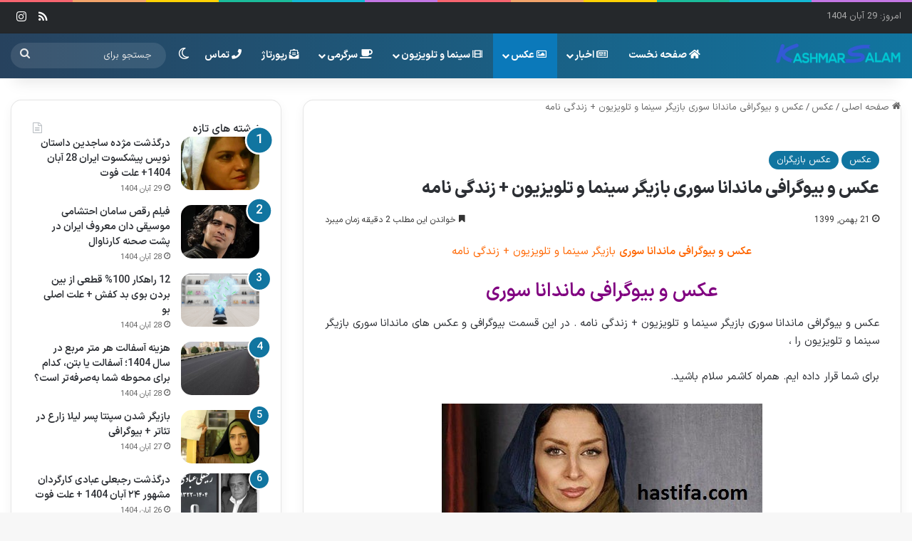

--- FILE ---
content_type: text/html; charset=UTF-8
request_url: https://kashmarsalam.ir/biography-of-mandana-suri/
body_size: 45557
content:
<!DOCTYPE html><html dir="rtl" lang="fa-IR" class="" data-skin="light"><head><meta charset="UTF-8" /><link rel="profile" href="https://gmpg.org/xfn/11" /><meta name='robots' content='index, follow, max-image-preview:large, max-snippet:-1, max-video-preview:-1' /><style>img:is([sizes="auto" i], [sizes^="auto," i]) { contain-intrinsic-size: 3000px 1500px }</style><title>عکس و بیوگرافی ماندانا سوری بازیگر سینما و تلویزیون + زندگی نامه</title><style id="perfmatters-used-css">@font-face{font-display:swap;font-family:full-schema;src:url("/wp-content/plugins/full-schema-rich-snippet/public/assets/fonts/full-schema.eot?5puz86");src:url("/wp-content/plugins/full-schema-rich-snippet/public/assets/fonts/full-schema.eot?5puz86#iefix") format("embedded-opentype"),url("/wp-content/plugins/full-schema-rich-snippet/public/assets/fonts/full-schema.ttf?5puz86") format("truetype"),url("/wp-content/plugins/full-schema-rich-snippet/public/assets/fonts/full-schema.woff?5puz86") format("woff"),url("/wp-content/plugins/full-schema-rich-snippet/public/assets/fonts/full-schema.svg?5puz86#full-schema") format("svg");font-weight:400;font-style:normal;font-display:block;}[class^="fsrs-rating-icon"],[class*=" fsrs-rating-icon"],[class^="fsrs-rating-icon--disabled"],[class*=" fsrs-rating-icon--disabled"],[class^="fsrs-rating-emoji-icon"],[class^=" fsrs-rating-emoji-icon"]{font-family:full-schema !important;speak:none;font-style:normal;font-weight:400;font-variant:normal;text-transform:none;line-height:1;-webkit-font-smoothing:antialiased;-moz-osx-font-smoothing:grayscale;}.fsrs-star-rating__wrap{list-style-type:none;padding:0;margin:0;}.fsrs-star-rating__wrap,.fsrs-star-rating__wrap>li{margin:0 !important;padding:0 !important;}.fsrs-star-rating__wrap>li:before{content:"" !important;}.fsrs-star-rating__wrap::before{content:"";}.fsrs-rating-icons-container{unicode-bidi:bidi-override !important;display:inline-block;margin:3px;}.fsrs-star-rating{text-align:center;}.fsrs-star-rating>ul{margin:0 !important;padding:0 !important;}.safine-full-schema-container{box-sizing:border-box;width:100%;display:inline-block;border-radius:2px;}.live-rating{color:inherit;text-align:center;margin-top:10px;}.fsrs-h2{font-size:1.6em;line-height:1.3;}.fsrs-h4{font-size:1.125em;margin-bottom:12px;}.fsrs-ratings-info{font-family:inherit;}.lds-ellipsis img{display:inline;margin-left:auto;margin-right:auto;width:40px;height:40px;}.fsrs-rating-title{margin:4px 4px 8px 0 !important;font-weight:600 !important;}:root{--brand-color:#0669ff;--dark-brand-color:#0051cc;--bright-color:#fff;--base-color:#2c2f34;}html{-ms-touch-action:manipulation;touch-action:manipulation;-webkit-text-size-adjust:100%;-ms-text-size-adjust:100%;}article,aside,details,figcaption,figure,footer,header,main,menu,nav,section,summary{display:block;}[hidden],template{display:none;}a{background-color:transparent;}a:active,a:hover{outline-width:0;}b,strong{font-weight:inherit;}b,strong{font-weight:600;}small{font-size:80%;}img{border-style:none;}svg:not(:root){overflow:hidden;}figure{margin:1em 0;}button,input,select,textarea{font:inherit;}button,input,select{overflow:visible;}button,input,select,textarea{margin:0;}button,select{text-transform:none;}[type=button],[type=reset],[type=submit],button{cursor:pointer;}[disabled]{cursor:default;}[type=reset],[type=submit],button,html [type=button]{-webkit-appearance:button;}button::-moz-focus-inner,input::-moz-focus-inner{border:0;padding:0;}button:-moz-focusring,input:-moz-focusring{outline:1px dotted ButtonText;}textarea{overflow:auto;}[type=checkbox],[type=radio]{box-sizing:border-box;padding:0;}[type=number]::-webkit-inner-spin-button,[type=number]::-webkit-outer-spin-button{height:auto;}[type=search]{-webkit-appearance:textfield;}[type=search]::-webkit-search-cancel-button,[type=search]::-webkit-search-decoration{-webkit-appearance:none;}*{padding:0;margin:0;list-style:none;border:0;outline:none;box-sizing:border-box;}:after,:before{box-sizing:border-box;}body{background:#f7f7f7;color:var(--base-color);font-family:-apple-system,BlinkMacSystemFont,"Segoe UI",Roboto,Oxygen,Oxygen-Sans,Ubuntu,Cantarell,"Helvetica Neue","Open Sans",Arial,sans-serif;font-size:13px;line-height:21px;}.the-subtitle,h1,h2,h3,h4,h5,h6{line-height:1.4;font-weight:600;}h1{font-size:41px;font-weight:700;}h2{font-size:27px;}h3{font-size:23px;}.the-subtitle,h4{font-size:17px;}a{color:var(--base-color);text-decoration:none;transition:.15s;}.brand-title,a:hover{color:var(--brand-color);}embed,img,object{max-width:100%;height:auto;}p{line-height:1.7;}.comment-form-comment label,.says,.screen-reader-text{clip:rect(1px,1px,1px,1px);position:absolute !important;height:1px;width:1px;overflow:hidden;}.stream-item{text-align:center;position:relative;z-index:2;margin:20px 0;padding:0;}.stream-item img{max-width:100%;width:auto;height:auto;margin:0 auto;display:inline-block;vertical-align:middle;}.tie-icon:before,[class*=" tie-icon-"],[class^=tie-icon-]{font-family:"tiefonticon" !important;speak:never;font-style:normal;font-weight:normal;font-variant:normal;text-transform:none;line-height:1;-webkit-font-smoothing:antialiased;-moz-osx-font-smoothing:grayscale;display:inline-block;}#autocomplete-suggestions,.tie-popup{display:none;}.container{margin-right:auto;margin-left:auto;padding-left:15px;padding-right:15px;}.container:after{content:"";display:table;clear:both;}@media (min-width:768px){.container{width:100%;}}@media (min-width:1200px){.container{max-width:1200px;}}.tie-row{margin-left:-15px;margin-right:-15px;}.tie-row:after{content:"";display:table;clear:both;}.tie-col-md-1,.tie-col-md-10,.tie-col-md-11,.tie-col-md-12,.tie-col-md-2,.tie-col-md-3,.tie-col-md-4,.tie-col-md-5,.tie-col-md-6,.tie-col-md-7,.tie-col-md-8,.tie-col-md-9,.tie-col-sm-1,.tie-col-sm-10,.tie-col-sm-11,.tie-col-sm-12,.tie-col-sm-2,.tie-col-sm-3,.tie-col-sm-4,.tie-col-sm-5,.tie-col-sm-6,.tie-col-sm-7,.tie-col-sm-8,.tie-col-sm-9,.tie-col-xs-1,.tie-col-xs-10,.tie-col-xs-11,.tie-col-xs-12,.tie-col-xs-2,.tie-col-xs-3,.tie-col-xs-4,.tie-col-xs-5,.tie-col-xs-6,.tie-col-xs-7,.tie-col-xs-8,.tie-col-xs-9{position:relative;min-height:1px;padding-left:15px;padding-right:15px;}.tie-col-xs-1,.tie-col-xs-10,.tie-col-xs-11,.tie-col-xs-12,.tie-col-xs-2,.tie-col-xs-3,.tie-col-xs-4,.tie-col-xs-5,.tie-col-xs-6,.tie-col-xs-7,.tie-col-xs-8,.tie-col-xs-9{float:left;}.tie-col-xs-12{width:100%;}@media (min-width:768px){.tie-col-sm-1,.tie-col-sm-10,.tie-col-sm-11,.tie-col-sm-12,.tie-col-sm-2,.tie-col-sm-3,.tie-col-sm-4,.tie-col-sm-5,.tie-col-sm-6,.tie-col-sm-7,.tie-col-sm-8,.tie-col-sm-9{float:left;}.tie-col-sm-4{width:33.3333333333%;}}@media (min-width:992px){.tie-col-md-1,.tie-col-md-10,.tie-col-md-11,.tie-col-md-12,.tie-col-md-2,.tie-col-md-3,.tie-col-md-4,.tie-col-md-5,.tie-col-md-6,.tie-col-md-7,.tie-col-md-8,.tie-col-md-9{float:left;}.tie-col-md-4{width:33.3333333333%;}.tie-col-md-8{width:66.6666666667%;}.tie-col-md-12{width:100%;}}.tie-alignleft{float:left;}.tie-alignright{float:right;}.aligncenter{clear:both;display:block;margin:0 auto 1.75em;text-align:center;margin-left:auto;margin-right:auto;margin-top:6px;margin-bottom:6px;}.clearfix:after,.clearfix:before{content:" ";display:block;height:0;overflow:hidden;}.clearfix:after{clear:both;}#tie-wrapper,.tie-container{height:100%;min-height:650px;}.tie-container{position:relative;overflow:hidden;}#tie-wrapper{background:#fff;position:relative;z-index:108;height:100%;margin:0 auto;}.container-wrapper{background:#fff;border:1px solid rgba(0,0,0,.1);border-radius:2px;padding:30px;}#content{margin-top:30px;}@media (max-width:991px){#content{margin-top:15px;}}.site-content{-ms-word-wrap:break-word;word-wrap:break-word;}.theme-header{background:#fff;position:relative;z-index:999;}.theme-header:after{content:"";display:table;clear:both;}.theme-header.has-shadow{box-shadow:rgba(0,0,0,.1) 0px 25px 20px -20px;}#menu-components-wrap{display:flex;justify-content:space-between;width:100%;flex-wrap:wrap;}#logo{margin-top:40px;margin-bottom:40px;display:block;float:left;}#logo img{vertical-align:middle;}#logo img[src*=".svg"]{width:100% !important;}@-moz-document url-prefix(){#logo img[src*=".svg"]{height:100px;}}#logo a{display:inline-block;}@media (max-width:991px){#theme-header.has-normal-width-logo #logo{margin:14px 0 !important;text-align:left;line-height:1;}#theme-header.has-normal-width-logo #logo img{width:auto;height:auto;max-width:190px;}}@media (max-width:479px){#theme-header.has-normal-width-logo #logo img{max-width:160px;max-height:60px !important;}}@media (max-width:991px){#theme-header.mobile-header-default.header-layout-1 .header-layout-1-logo,#theme-header.mobile-header-default:not(.header-layout-1) #logo{flex-grow:10;}}.components{display:flex;align-items:center;justify-content:end;}.components>li{position:relative;}.components>li.social-icons-item{margin:0;}.components>li>a{display:block;position:relative;width:30px;text-align:center;font-size:16px;white-space:nowrap;}.components>li:hover>a,.components>li>a:hover{z-index:2;}.components .search-bar form{width:auto;background:rgba(255,255,255,.1);line-height:36px;border-radius:50px;position:relative;}.main-nav-light .main-nav .components .search-bar form,.top-nav-light .top-nav .components .search-bar form{background:rgba(0,0,0,.05);}.components #search-input{border:0;width:100%;background:transparent;padding:0 35px 0 20px;border-radius:0;font-size:inherit;}.components #search-submit{position:absolute;right:0;top:0;width:40px;line-height:inherit;color:#777;background:transparent;font-size:15px;padding:0;transition:color .15s;border:none;}.components #search-submit:hover{color:var(--brand-color);}.header-layout-1 #menu-components-wrap{display:flex;justify-content:flex-end;}.header-layout-1 .main-menu-wrapper{display:table;width:100%;}.header-layout-1 #logo{line-height:1;float:left;margin-top:20px;margin-bottom:20px;}.header-layout-1 .header-layout-1-logo{display:table-cell;vertical-align:middle;float:none;}.rainbow-line{height:3px;width:100%;position:relative;z-index:2;background-image:-webkit-linear-gradient(left,#f76570 0%,#f76570 8%,#f3a46b 8%,#f3a46b 16%,#f3a46b 16%,#ffd205 16%,#ffd205 24%,#ffd205 24%,#1bbc9b 24%,#1bbc9b 25%,#1bbc9b 32%,#14b9d5 32%,#14b9d5 40%,#c377e4 40%,#c377e4 48%,#f76570 48%,#f76570 56%,#f3a46b 56%,#f3a46b 64%,#ffd205 64%,#ffd205 72%,#1bbc9b 72%,#1bbc9b 80%,#14b9d5 80%,#14b9d5 80%,#14b9d5 89%,#c377e4 89%,#c377e4 100%);background-image:linear-gradient(to right,#f76570 0%,#f76570 8%,#f3a46b 8%,#f3a46b 16%,#f3a46b 16%,#ffd205 16%,#ffd205 24%,#ffd205 24%,#1bbc9b 24%,#1bbc9b 25%,#1bbc9b 32%,#14b9d5 32%,#14b9d5 40%,#c377e4 40%,#c377e4 48%,#f76570 48%,#f76570 56%,#f3a46b 56%,#f3a46b 64%,#ffd205 64%,#ffd205 72%,#1bbc9b 72%,#1bbc9b 80%,#14b9d5 80%,#14b9d5 80%,#14b9d5 89%,#c377e4 89%,#c377e4 100%);}@media (max-width:991px){.header-layout-1 .main-menu-wrapper,.logo-container{border-width:0;display:flex;flex-flow:row nowrap;align-items:center;justify-content:space-between;}}.mobile-header-components{display:none;z-index:10;height:30px;line-height:30px;flex-wrap:nowrap;flex:1 1 0%;}.mobile-header-components .components{float:none;display:flex !important;justify-content:flex-start;}.mobile-header-components .components li.custom-menu-link{display:inline-block;float:none;}.mobile-header-components .components li.custom-menu-link>a{width:20px;padding-bottom:15px;}.header-layout-1.main-nav-dark .mobile-header-components .components li.custom-menu-link>a{color:#fff;}.mobile-header-components [class*=" tie-icon-"],.mobile-header-components [class^=tie-icon-]{font-size:18px;width:20px;height:20px;vertical-align:middle;}.mobile-header-components .tie-mobile-menu-icon{font-size:20px;}.mobile-header-components .nav-icon{display:inline-block;width:20px;height:2px;background-color:var(--base-color);position:relative;top:-4px;transition:background .4s ease;}.mobile-header-components .nav-icon:after,.mobile-header-components .nav-icon:before{position:absolute;right:0;background-color:var(--base-color);content:"";display:block;width:100%;height:100%;transition:transform .4s,background .4s,right .2s ease;transform:translateZ(0);backface-visibility:hidden;}.mobile-header-components .nav-icon:before{transform:translateY(-7px);}.mobile-header-components .nav-icon:after{transform:translateY(7px);}.dark-skin .mobile-header-components .nav-icon,.dark-skin .mobile-header-components .nav-icon:after,.dark-skin .mobile-header-components .nav-icon:before,.main-nav-dark.header-layout-1 .mobile-header-components .nav-icon,.main-nav-dark.header-layout-1 .mobile-header-components .nav-icon:after,.main-nav-dark.header-layout-1 .mobile-header-components .nav-icon:before{background-color:#fff;}#mobile-header-components-area_1 .components li.custom-menu-link>a{margin-right:15px;}#mobile-menu-icon:hover .nav-icon,#mobile-menu-icon:hover .nav-icon:after,#mobile-menu-icon:hover .nav-icon:before{background-color:var(--brand-color);}@media (max-width:991px){#tie-body #mobile-container,.mobile-header-components{display:block;}}.top-nav{background-color:#fff;position:relative;z-index:10;line-height:40px;border:1px solid rgba(0,0,0,.1);border-width:1px 0;color:var(--base-color);clear:both;}.main-nav-below.top-nav-above .top-nav{border-top-width:0;}.top-nav a:not(.button):not(:hover){color:var(--base-color);}.top-nav .components>li:hover>a{color:var(--brand-color);}.top-nav .search-bar{margin-top:3px;margin-bottom:3px;line-height:34px;}.topbar-wrapper{display:flex;min-height:40px;}.top-nav .tie-alignleft,.top-nav .tie-alignright{flex-grow:1;position:relative;}.topbar-today-date{float:left;padding-right:15px;flex-shrink:0;}.top-nav .tie-alignleft .components,.top-nav .tie-alignleft .components>li{float:left;justify-content:start;}@media (max-width:991px){.theme-header .components,.top-menu,.top-nav:not(.has-breaking-news),.topbar-today-date{display:none;}}.main-nav-wrapper{position:relative;z-index:4;}.main-nav{background-color:var(--main-nav-background);color:var(--main-nav-primary-color);position:relative;border:1px solid var(--main-nav-main-border-color);border-width:1px 0;}.main-menu-wrapper{position:relative;}@media (min-width:992px){.header-menu .menu{display:flex;}.header-menu .menu a{display:block;position:relative;}.header-menu .menu>li>a{white-space:nowrap;}.header-menu .menu .sub-menu a{padding:8px 10px;}.header-menu .menu a:hover,.header-menu .menu li:hover>a{z-index:2;}.header-menu .menu ul:not(.sub-menu-columns):not(.sub-menu-columns-item):not(.sub-list):not(.mega-cat-sub-categories):not(.slider-arrow-nav){box-shadow:0 2px 5px rgba(0,0,0,.1);}.header-menu .menu ul li{position:relative;}.header-menu .menu ul a{border-width:0 0 1px;transition:.15s;}.header-menu .menu ul ul{top:0;left:100%;}#main-nav{z-index:9;line-height:60px;}.main-menu .menu a{transition:.15s;}.main-menu .menu>li>a{padding:0 14px;font-size:14px;font-weight:700;}.main-menu .menu>li>.menu-sub-content{border-top:2px solid var(--main-nav-primary-color);}.main-menu .menu ul{line-height:20px;z-index:1;}.main-menu .menu .mega-cat-more-links .tie-menu-icon,.main-menu .menu .mega-link-column .tie-menu-icon,.main-menu .menu .mega-recent-featured-list .tie-menu-icon,.main-menu .menu .sub-menu .tie-menu-icon{width:20px;}.main-menu .menu-sub-content{background:var(--main-nav-background);display:none;padding:15px;width:230px;position:absolute;box-shadow:0 3px 4px rgba(0,0,0,.2);}.main-menu .menu-sub-content a{width:200px;}.main-menu ul li:hover>.menu-sub-content,.main-menu ul li[aria-expanded=true]>.mega-menu-block,.main-menu ul li[aria-expanded=true]>ul{display:block;z-index:1;}nav.main-nav.menu-style-solid-bg .menu>li.tie-current-menu>a,nav.main-nav.menu-style-solid-bg .menu>li:hover>a{background-color:var(--main-nav-primary-color);color:var(--main-nav-contrast-primary-color);}.header-layout-1 .main-menu-wrap .menu>li:only-child:not(.mega-menu){position:relative;}.header-layout-1 .main-menu-wrap .menu>li:only-child>.menu-sub-content{right:0;left:auto;}.header-layout-1 .main-menu-wrap .menu>li:only-child>.menu-sub-content ul{left:auto;right:100%;}nav.main-nav .components>li:hover>a{color:var(--brand-color);}.main-nav .components li a:hover,.main-nav .menu ul li.current-menu-item:not(.mega-link-column)>a,.main-nav .menu ul li:hover>a:not(.megamenu-pagination){color:var(--main-nav-primary-color);}.main-nav .components li a,.main-nav .menu a{color:var(--main-nav-text-color);}.main-nav-dark{--main-nav-background:#1f2024;--main-nav-secondry-background:rgba(0,0,0,.2);--main-nav-primary-color:var(--brand-color);--main-nav-contrast-primary-color:var(--bright-color);--main-nav-text-color:#fff;--main-nav-secondry-text-color:rgba(225,255,255,.5);--main-nav-main-border-color:rgba(255,255,255,.07);--main-nav-secondry-border-color:rgba(255,255,255,.04);}.main-nav-dark .main-nav,.main-nav-dark .main-nav ul.cats-horizontal li a{border-width:0;}}@media (min-width:992px){.mega-menu>a:before,header .menu-item-has-children>a:before{content:"";position:absolute;right:10px;top:50%;bottom:auto;transform:translateY(-50%);font-family:"tiefonticon" !important;font-style:normal;font-weight:normal;font-variant:normal;text-transform:none;content:"";font-size:11px;line-height:1;}.mega-menu .menu-item-has-children>a:before,header .menu-item-has-children .menu-item-has-children>a:before{content:"";font-size:15px;}.menu .mega-menu:not(.is-icon-only)>a,.menu>.menu-item-has-children:not(.is-icon-only)>a{padding-right:25px;}}@media (min-width:992px){.dark-skin .main-nav-below.top-nav-above #main-nav{border-width:0;}}@media (min-width:992px){.header-layout-1.main-nav-below.top-nav-above .main-nav{margin-top:-1px;border-top-width:0;}}.header-layout-1.has-shadow:not(.top-nav-below) .main-nav{border-bottom:0;}#theme-header.header-layout-1>div:only-child nav{border-width:0 !important;}@media only screen and (min-width:992px) and (max-width:1100px){.main-nav .menu>li:not(.is-icon-only)>a{padding-left:7px;padding-right:7px;}.main-nav .menu>li:not(.is-icon-only)>a:before{display:none;}}@media (max-width:991px){#sticky-logo{display:none;}}#main-nav:not(.fixed-nav) #sticky-logo,#main-nav:not(.fixed-nav) .flex-placeholder{display:none;}@media (min-width:992px){#sticky-logo{overflow:hidden;float:left;vertical-align:middle;}#sticky-logo a{line-height:1;display:inline-block;}#sticky-logo img{position:relative;vertical-align:middle;padding:8px 10px;top:-1px;max-height:50px;}.header-layout-1 #sticky-logo img,.just-before-sticky #sticky-logo img{padding:0;}.header-layout-1:not(.has-custom-sticky-logo) #sticky-logo{display:none;}.theme-header #sticky-logo img{opacity:0;visibility:hidden;width:0 !important;transform:translateY(75%);transition:transform .3s cubic-bezier(.55,0,.1,1),opacity .6s cubic-bezier(.55,0,.1,1);}.theme-header.header-layout-1:not(.has-custom-sticky-logo) #sticky-logo img{transition:none;}.theme-header:not(.header-layout-1) #main-nav:not(.fixed-nav) #sticky-logo img{margin-left:-20px;}.header-layout-1 .flex-placeholder{flex-grow:1;}}@media (max-width:991px){#tie-wrapper header#theme-header{box-shadow:none;background:transparent !important;}.header-layout-1 .main-nav,.logo-container{border-width:0;box-shadow:0 3px 7px 0 rgba(0,0,0,.1);}.header-layout-1 .main-nav,.logo-container{background-color:#fff;}.dark-skin .logo-container,.main-nav-dark.header-layout-1 .main-nav{background-color:#1f2024;}#sticky-nav-mask,.header-layout-1 #menu-components-wrap,.header-layout-2 .main-nav-wrapper,.header-layout-3 .main-nav-wrapper{display:none;}.main-menu-wrapper .main-menu-wrap{width:100%;}}.main-nav-dark .main-nav input,.top-nav-dark .top-nav input{color:#ccc;}input,select,textarea{border:1px solid rgba(0,0,0,.1);color:var(--base-color);font-size:13px;outline:none;padding:10px 12px;line-height:23px;border-radius:2px;transition:background .3s,border .3s;max-width:100%;background-color:transparent;}input:hover,input[type=text]:focus,select:focus,select:hover,textarea:focus,textarea:hover{background-color:rgba(0,0,0,.03);}input:not([type=checkbox]):not([type=radio]),textarea{appearance:none;outline:none;}textarea{width:100%;}[type=radio]{appearance:radio;}@media (max-width:767px){input:not([type=submit]),select,textarea{font-size:16px !important;}}.button,.generic-button a,.generic-button button,[type=submit]{width:auto;position:relative;background-color:var(--tie-buttons-color,var(--brand-color));color:var(--tie-buttons-text,var(--bright-color));border-radius:var(--tie-buttons-radius,2px);border:var(--tie-buttons-border-width,0) solid var(--tie-buttons-border-color,var(--brand-color));padding:10px 25px;margin:0;font-weight:600;font-size:14px;display:inline-block;text-align:center;line-height:21px;cursor:pointer;text-decoration:none;vertical-align:middle;transition:.3s;appearance:none;}.button:hover,.generic-button a:hover,.generic-button button:hover,[type=submit]:hover{background-color:var(--tie-buttons-hover-color,var(--dark-brand-color));color:var(--tie-buttons-hover-text,var(--bright-color));text-decoration:none;}::-moz-selection{background:var(--brand-color);color:var(--bright-color);text-shadow:none;}::selection{background:var(--brand-color);color:var(--bright-color);text-shadow:none;}@keyframes lazyloadeffect{0%{opacity:.3;}to{opacity:1;}}@keyframes tieSlideInUp{0%{transform:translate3d(0,20px,0);opacity:0;}to{transform:translate3d(0,0,0);opacity:1;}}.post-thumb{position:relative;height:100%;display:block;backface-visibility:hidden;transform:rotate(0);transition:opacity .2s;}.post-thumb img{width:100%;display:block;}.post-thumb .post-cat-wrap{position:absolute;bottom:10px;margin:0;right:10px;}.post-thumb-overlay-wrap{position:absolute;width:100%;height:100%;overflow:hidden;}.post-thumb-overlay{position:absolute;width:100%;height:100%;z-index:3;background:rgba(35,38,42,.8);transform:scale(1.5);transition:.4s;opacity:0;}.post-thumb-overlay:hover{opacity:1;transform:scale(1);}.post-thumb-overlay .tie-media-icon{position:absolute;left:50%;top:50%;bottom:auto;right:auto;transform:translateX(-50%) translateY(-50%);color:#fff;text-align:center;font-size:32px;z-index:8;}.post-thumb-overlay .tie-media-icon:before{height:32px;width:32px;content:"";}.media-overlay .post-thumb-overlay{background:rgba(0,0,0,0);transform:scale(1);opacity:1;}.media-overlay .tie-media-icon:before{border:2px solid #fff;border-radius:50%;width:40px;height:40px;line-height:36px;display:block;content:"";text-align:center;font-size:17px;background:rgba(0,0,0,.3);transition:.3s;z-index:2;}.media-overlay .post-thumb:hover img{opacity:.85;}.media-overlay .post-thumb:hover .tie-media-icon:before{background:rgba(0,0,0,.6);}.media-overlay .tie-map .tie-media-icon,.media-overlay .tie-standard .tie-media-icon{display:none;}.post-meta{margin:10px 0 8px;font-size:12px;overflow:hidden;}.post-meta,.post-meta a:not(:hover){color:#666;}.post-meta .meta-item{margin-right:8px;display:inline-block;}.post-meta .meta-item.tie-icon:before{padding-right:3px;}.post-meta .meta-item.date:before{content:"";}.post-meta .tie-alignright .meta-item:last-child{margin:0 !important;}@media (max-width:767px){.entry-header .post-meta>div,.entry-header .post-meta>span,.main-content .post-meta>div,.main-content .post-meta>span{float:left;}}.post-cat-wrap{position:relative;z-index:3;pointer-events:auto;margin-bottom:5px;font-weight:normal;font-family:inherit !important;line-height:0;display:block;}.post-cat{display:inline-block;background:var(--brand-color);color:var(--bright-color);padding:0 11px;font-size:13px;line-height:2em;margin-right:4px;position:relative;white-space:nowrap;word-wrap:normal;letter-spacing:0;transition:.3s;border-radius:4px;}.post-cat:first-child:last-child{margin:0;}a.post-cat:hover{background:var(--dark-brand-color);color:var(--bright-color);}.widget-pagination-wrapper{clear:both;overflow:hidden;margin-top:15px !important;}.widget-pagination-wrapper .widget-pagination{margin-top:0 !important;}#breadcrumb{margin:50px 0 0;}#breadcrumb,#breadcrumb a:not(:hover){color:#666;}#breadcrumb .delimiter{margin:0 3px;font-style:normal;}.entry-header-outer #breadcrumb{margin:0 0 20px;padding:0;}.about-author{overflow:hidden;background:transparent;box-shadow:none !important;}.about-author .author-info{padding-left:20px;overflow:hidden;}.about-author .author-name{font-size:18px;display:inline-block;}.about-author .author-bio{margin:5px 0 10px;}.entry .about-author .author-bio{font-size:13px;}.about-author .social-icons{padding:0;margin:0;}.about-author li.social-icons-item{float:left;list-style:none;padding:0;margin:0;}.about-author li.social-icons-item a{font-size:15px;width:auto;height:auto;}.about-author li.social-icons-item a span{width:24px;}.about-author li.social-icons-item a:not(:hover) span{color:var(--base-color);}.about-author li.social-icons-item a:hover{background-color:transparent !important;}@media (max-width:479px){.about-author{text-align:center;}.about-author .author-info{padding:0;}.about-author .social-icons li{float:none;display:inline-block;}}.social-icons-item{float:right;margin-left:6px;position:relative;}.social-icons-item .social-link span{color:var(--base-color);transition:.15s;line-height:unset;}.social-icons .social-icons-item .social-link,.social-icons-widget .social-icons-item .social-link{width:24px;height:24px;line-height:24px;padding:0;display:block;text-align:center;border-radius:2px;}.social-icons-widget .social-icons-item .social-link:hover span{color:#fff;}.main-nav .components>li.social-icons-item .social-link:hover{background-color:transparent !important;}.main-nav .components>li.social-icons-item .social-link:not(:hover) span{color:var(--main-nav-text-color);}.top-nav .components>li.social-icons-item .social-link:hover{background-color:transparent !important;}.top-nav .components>li.social-icons-item .social-link:not(:hover) span{color:var(--base-color);}.social-icons-item .instagram-social-icon{background-color:#c13584 !important;}.social-icons-item .instagram-social-icon span{color:#c13584;}.social-icons-item .rss-social-icon{background-color:#faa33d !important;}.social-icons-item .rss-social-icon span{color:#faa33d;}ul:not(.solid-social-icons) .social-icons-item a:not(:hover){background-color:transparent !important;}.solid-social-icons .social-link{background-color:var(--base-color);transition:opacity .3s;}.dark-skin .solid-social-icons .social-link{background-color:#27292d;border-color:#27292d;}.solid-social-icons .social-link span{color:#fff !important;transition:.1s;}.solid-social-icons .social-link:hover{opacity:.8;}@keyframes bouncedelay{0%,80%,to{transform:scale(0);}40%{transform:scale(1);}}@keyframes parent-animate{0%{transform:rotate(0);}to{transform:rotate(220deg);}}@keyframes child-animate{0%{transform:rotate(-140deg);}to{transform:rotate(140deg);}}.entry-archives-header,.entry-header{padding:30px 30px 0;margin-bottom:20px;}@media (max-width:991px){.entry-archives-header,.entry-header{padding:20px 20px 0;}}#is-scroller-outer{visibility:hidden;width:100px;height:0;overflow:scroll;}#is-scroller{width:100%;}.entry{line-height:1.7;font-size:15px;}.entry p{margin-bottom:25px;line-height:1.7;}.entry p:last-child{margin:0;}@media (max-width:767px){.container-wrapper,.entry-content{padding:20px 15px;}}.mag-box-title{display:flex;align-items:flex-start;margin-bottom:20px;}.mag-box-title h3{font-size:18px;margin-right:20px;flex:0 0 auto;max-width:calc(100% - 145px);float:left;}@media (max-width:479px){.mag-box-title h3{max-width:calc(100% - 105px);}}.mag-box-title h3:only-child{max-width:100%;}.mag-box-title .tie-alignright{flex-grow:1;-ms-flex-positive:1;width:100%;}.mag-box-container{position:relative;}.big-post-left-box .posts-items li:nth-child(2),.big-posts-box .posts-items li:nth-child(2),.mag-box .posts-items li:first-child,.mini-posts-box .posts-items li:nth-child(2){margin-top:0;}.mag-box{margin-bottom:30px;clear:both;}@media (max-width:991px){.mag-box{margin-bottom:15px;}}.mag-box .posts-items{clear:both;margin:0 -2%;}.mag-box .posts-items li{float:left;width:50%;margin-top:24px;padding:0 2%;}@media (max-width:670px){.mag-box .posts-items li{width:100%;}.mag-box .posts-items li:not(:first-child){margin-top:14px;}}.mag-box .post-title{font-size:20px;line-height:1.4;}.mag-box .post-meta{margin:0 0 3px;}.mag-box li:not(:first-child) .post-thumb{float:left;margin-right:15px;}.mag-box li:not(:first-child) .post-title{font-size:16px;}.content-only:not(.tabs-box),.content-only:not(.tabs-box)>.container-wrapper{background-color:transparent;border:0;padding:0;box-shadow:none;}@media (max-width:991px){.content-only{margin:30px 0;}}.show-more-button{border:1px solid rgba(0,0,0,.1);height:50px;line-height:50px;position:relative;text-align:center;display:block;font-weight:600;cursor:pointer;clear:both;}.mag-box .show-more-button{margin:25px -30px -30px;border-width:1px 0 0;}@media (max-width:767px){.mag-box .show-more-button{margin:20px -15px -20px;}}.entry-header-outer .about-author{background:transparent;border:none;padding:0;margin-top:25px;}.mini-posts-box .posts-items li .post-title{font-size:18px;margin-bottom:10px;}.mini-posts-box .posts-items li .post-thumb{float:left;margin-right:15px;}.mini-posts-box .posts-items li .post-thumb img{max-width:110px;}.mini-posts-box .posts-items li:nth-child(odd){clear:left;}@media only screen and (max-width:767px),only screen and (min-width:992px) and (max-width:1100px){.mini-posts-box .posts-items li{width:100%;}.mini-posts-box .posts-items li:nth-child(n+2){margin-top:24px;}}.side-aside{position:fixed;top:0;z-index:111;visibility:hidden;width:350px;max-width:100%;height:100%;background:#fff;background-repeat:no-repeat;background-position:center top;background-size:cover;transition:transform,visibility;transition-duration:.5s;transition-timing-function:cubic-bezier(.55,0,.1,1) 0s;overflow-y:auto;}@media (min-width:992px){.side-aside{right:0;transform:translate(350px,0);}.side-aside:not(.slide-sidebar-desktop){display:none;}}#footer .container-wrapper{padding:15px 0;margin:0;background:transparent;box-shadow:none;}.site-footer{margin-top:50px;padding:0;}@media (max-width:991px){.site-footer{margin-top:30px;}}.site-footer .widget-title-icon{display:none;}.site-footer .widget,.site-footer .widget-content-only{margin-bottom:0;border:0;}@media (max-width:767px){.site-footer .widget{margin-bottom:20px;}}.site-footer .posts-list-counter .posts-list-items li.widget-post-list:before{border-color:#2c2f34;}.footer-widget-area{margin-bottom:10px;}.footer-widget-area:first-child:not(.footer-boxed-widget-area){padding-top:60px;}@media (max-width:767px){.footer-widget-area:first-child:not(.footer-boxed-widget-area){padding-top:30px;}}.footer-widget-area:last-child{margin-bottom:20px;}@media (max-width:767px){.footer-widget-area{margin-bottom:20px;}}.site-info{background:#161619;padding:20px 0;line-height:32px;text-align:center;}.copyright-text{font-size:13px;}.site-info .social-icons{text-align:center;}.site-info .social-icons li{float:none;display:inline-block;margin:0;}@media (max-width:767px){.site-info .social-icons li a{width:48px !important;height:48px !important;line-height:48px !important;font-size:18px;margin-top:10px;}}.site-info .social-icons li a span{color:#ccc;}.site-info .social-icons li a:hover span{color:#fff;}@media (max-width:767px){.site-info .tie-alignleft,.site-info .tie-alignright{float:none;}}@media (min-width:768px){.site-info-layout-2 .copyright-text-first{float:left;}.site-info-layout-2 .copyright-text-second,.site-info-layout-2 .footer-menu,.site-info-layout-2 ul.social-icons{float:right;margin:0;margin-left:10px;}}a.go-to-top-button{width:42px;height:42px;line-height:40px;background:var(--brand-color);text-align:center;display:block;position:fixed;bottom:-100px;right:20px;z-index:3;color:#fff;transition:.3s;font-size:22px;box-shadow:0 5px 25px rgba(0,0,0,.3);border-radius:50%;}a.go-to-top-button:hover{opacity:.85;}@media (max-width:767px){a.go-to-top-button{right:5px;}}.dark-skin{--lazyload-loading-color:#161717;}.dark-skin,.dark-skin body{background-color:var(--tie-dark-skin-bg-main,#1f2024);color:#fff;}.dark-skin .change-skin-icon:before{content:"";}.dark-skin .entry-header .entry-sub-title,.dark-skin .mag-box .post-excerpt,.dark-skin .wp-caption .wp-caption-text{color:#ccc;}.dark-skin input:not([type=submit]),.dark-skin select,.dark-skin textarea{color:#ccc;}.dark-skin .entry h1,.dark-skin .entry h2,.dark-skin .entry h3,.dark-skin .entry h4,.dark-skin .entry h5,.dark-skin .entry h6,.dark-skin .page-title,.dark-skin .pages-nav .pages-numbers a:not(:hover),.dark-skin .single-big-img .post-meta,.dark-skin .single-big-img .post-meta a:not(:hover),.dark-skin a:not(:hover){color:#fff;}.dark-skin #autocomplete-suggestions,.dark-skin .about-author .social-icons li.social-icons-item a:not(:hover) span,.dark-skin .login-widget .forget-text:not(:hover),.dark-skin .mobile-header-components:not(:hover) .menu-text,.dark-skin .multiple-post-pages a:not(:hover),.dark-skin .post-excerpt,.dark-skin .post-meta,.dark-skin .post-meta a:not(:hover),.dark-skin .timeline-widget ul li .date{color:#ccc !important;}.dark-skin .latest-tweets-slider-widget .latest-tweets-slider .tie-slider-nav li a:not(:hover),.dark-skin .latest-tweets-widget .slider-links .tie-slider-nav span,.dark-skin .multiple-post-pages .post-page-numbers,.dark-skin .next-posts,.dark-skin .pages-nav .pages-numbers .first-last-pages .pagination-icon,.dark-skin .pages-nav .pages-numbers a,.dark-skin .pages-nav .pages-numbers span.pages-nav-item,.dark-skin .prev-posts,.dark-skin .show-more-button,.dark-skin code,.dark-skin input:not([type=submit]),.dark-skin kbd,.dark-skin pre,.dark-skin samp,.dark-skin select,.dark-skin textarea{border-color:rgba(255,255,255,.1);}.dark-skin #theme-header,.dark-skin #tie-wrapper{background-color:var(--tie-dark-skin-bg,#27292d);}.dark-skin .container-wrapper{background-color:var(--tie-dark-skin-bg-main,#1f2024);border-color:rgba(255,255,255,.1);}.dark-skin .widget a:not(:hover),.dark-skin .widget-title,.dark-skin .widget-title a:not(:hover){color:#fff;}.dark-skin .widget-title-icon{color:#ccc;}.dark-skin .entry-header .entry-title{color:#fff;}.dark-skin .follow-us-post-section .post-followus-btn,.dark-skin .share-buttons-bottom,.dark-skin .wp-block-table.is-style-stripes{border-color:rgba(255,255,255,.1);}.dark-skin .site-footer{background-color:#1c1d21;}.box-dark-skin:not(.tabs-box),.dark-skin .mag-box:not(.tabs-box){background-color:transparent;}.sidebar .container-wrapper,.sidebar .tie-weather-widget{margin-bottom:30px;}@media (max-width:991px){.sidebar .container-wrapper,.sidebar .tie-weather-widget{margin-bottom:15px;}}body:not(.has-builder) .sidebar .container-wrapper:last-child,body:not(.has-builder) .sidebar .tie-weather-widget:last-child{margin-bottom:0;}.widget-title{position:relative;}.widget-title .the-subtitle{font-size:15px;min-height:15px;}.widget-title-icon{position:absolute;right:0;top:1px;color:#b9bec3;font-size:15px;}.widget-title-icon:before{content:"";}.post-widget-body{padding-left:125px;}.post-widget-body .post-title{font-size:14px;line-height:1.4;margin-bottom:5px;}.post-widget-thumbnail{float:left;margin-right:15px;position:relative;}.post-widget-thumbnail img.size-thumbnail,.post-widget-thumbnail img.tie-small-image,.review-thumbnail img.size-thumbnail,.review-thumbnail img.tie-small-image{width:110px;}.post-widget-thumbnail .tie-small-image img,.review-thumbnail .tie-small-image img{width:110px;}.widget li{padding:6px 0;}.widget li:first-child{padding-top:0;}.widget li:last-child{padding-bottom:0;border-bottom:0;}.widget li:after{clear:both;display:table;content:"";}.widget .post-meta{margin:2px 0 0;font-size:11px;line-height:17px;}.categort-posts .widget-title-icon:before,.posts-list .widget-title-icon:before,.text-html .widget-title-icon:before,.tie-slider-widget .widget-title-icon:before,.widget_pages .widget-title-icon:before,.widget_recent_entries .widget-title-icon:before,.widget_text .widget-title-icon:before{content:"";}form.search-form{overflow:auto;position:relative;width:100%;margin-top:10px;}.search-field{float:left;width:73%;padding:8px 15px;}.search-submit[type=submit],.woocommerce-product-search [type=submit]{float:right;padding:10px 5px;margin-left:2%;width:25%;}.text-html p,.widget_text p{line-height:24px;}.text-html ol:not(:last-child),.text-html p:not(:last-child),.text-html ul:not(:last-child),.widget_text ol:not(:last-child),.widget_text p:not(:last-child),.widget_text ul:not(:last-child){margin-bottom:20px;}.text-html ul li,.widget_text ul li{list-style:inside disc;}.widget_text .textwidget{overflow:hidden;}.recent-comments-widget li,li.widget-post-list{padding:7px 0;position:relative;}.stream-item .widget-title-icon:before,.stream-item-widget .widget-title-icon:before{content:"";}.posts-list-counter{counter-reset:post-widget-counter;}.posts-list-counter li.widget-post-list:before{display:block;width:30px;height:30px;content:counter(post-widget-counter,decimal);counter-increment:post-widget-counter;position:absolute;z-index:2;top:0;left:-15px;text-align:center;font-size:14px;font-weight:600;line-height:26px;border:2px solid #fff;background:var(--brand-color);color:var(--bright-color);border-radius:100%;}.dark-skin .posts-list-counter li.widget-post-list:before{border-color:#27292d;}.side-aside.dark-skin .posts-list-counter li.widget-post-list:before,.site-footer .posts-list-counter li.widget-post-list:before{border-color:#1f2024;}.posts-list-counter li.widget-post-list:first-child:before{top:-10px;transform:scale(1.35,1.35);}.posts-list-counter li.widget-post-list:nth-child(2):before{transform:scale(1.25,1.25);}.posts-list-counter li.widget-post-list:nth-child(3):before{transform:scale(1.15,1.15);}.posts-list-counter li.widget-post-list:nth-child(4):before{transform:scale(1.1,1.1);}.social-icons-widget .widget-title-icon:before{content:"";}.social-icons-widget ul{margin:0 -3px;}.social-icons-widget .social-icons-item{float:left;margin:3px;border-bottom:0;padding:0;}.social-icons-widget .social-icons-item .social-link{width:40px;height:40px;line-height:40px;font-size:18px;}@media (max-width:479px){.social-icons-widget .solid-social-icons{text-align:center;}.social-icons-widget .social-icons-item{float:none;display:inline-block;}}.widget-posts-list-container{position:relative;}#mobile-container{display:none;padding:10px 30px 30px;}#mobile-menu{margin-bottom:20px;position:relative;padding-top:15px;}#mobile-menu.hide-menu-icons a span.tie-menu-icon{display:none;}#mobile-menu .menu>li{border-bottom:1px solid rgba(0,0,0,.05);}.dark-skin #mobile-menu .menu>li{border-color:rgba(255,255,255,.05);}#mobile-menu .menu>li li{padding-left:15px;}#mobile-menu .menu>li:only-child{border-bottom:none;}#mobile-menu .menu>li:only-child li{padding:0;}#mobile-menu .menu>li:only-child li a{font-size:16px;font-weight:600;}#mobile-menu li{display:block;position:relative;}#mobile-menu li .screen-reader-text{height:auto;width:auto;position:initial !important;overflow:initial !important;clip:initial !important;clip-path:initial !important;}#mobile-menu li a{display:block;padding:15px 50px 15px 0;font-size:16px;line-height:22px;font-weight:600;}.dark-skin #mobile-menu li a{color:#fff;}#mobile-menu li a:hover{opacity:.7;}#mobile-menu li a>.tie-menu-icon{margin-right:3px;width:25px;text-align:center;}#mobile-menu li.menu-item-has-children>a:before{display:none;}#mobile-menu li .menu-sub-content,#mobile-menu li ul{opacity:1 !important;background-image:none !important;padding:0 !important;min-height:unset !important;}#mobile-menu li ul{padding-left:15px;display:none;}#mobile-menu li ul a{font-weight:normal;font-size:14px;padding-top:10px;padding-bottom:10px;}#mobile-menu:not(.hide-menu-icons) li.menu-item-has-icon>div,#mobile-menu:not(.hide-menu-icons) li.menu-item-has-icon>ul{padding-left:15px !important;}#mobile-social-icons{margin-bottom:15px;}#mobile-social-icons ul{text-align:center;overflow:hidden;}#mobile-social-icons ul .social-icons-item{float:none;display:inline-block;}#mobile-social-icons .social-icons-item{margin:0;}#mobile-social-icons .social-icons-item .social-link{background:transparent;border:none;}#mobile-search .search-form{overflow:hidden;position:relative;}#mobile-search .search-form:after{position:absolute;content:"";font-family:"tiefonticon";top:4px;right:10px;line-height:30px;width:30px;font-size:16px;border-radius:50%;text-align:center;color:#fff;}#mobile-search .search-field{background-color:rgba(0,0,0,.05);border-color:rgba(255,255,255,.1);color:#fff;width:100%;border-radius:50px;padding:7px 45px 7px 20px;}#mobile-search .search-submit{background:transparent;font-size:0;width:35px;height:38px;position:absolute;top:0;right:5px;z-index:1;}#mobile-search input::-webkit-input-placeholder{color:rgba(255,255,255,.6);}#mobile-search input::-moz-placeholder{color:rgba(255,255,255,.6);}#mobile-search input:-moz-placeholder{color:rgba(255,255,255,.6);}#mobile-search input:-ms-input-placeholder{color:rgba(255,255,255,.6);}#tie-wrapper:after{position:absolute;z-index:1000;top:-10%;left:-50%;width:0;height:0;background:rgba(0,0,0,.2);content:"";opacity:0;cursor:pointer;transition:opacity .5s,width .1s .5s,height .1s .5s;}.dark-skin .side-aside{background:#0e0f11;}@media (max-width:991px){.side-aside.appear-from-left{left:0;transform:translate(-100%,0);}.side-aside.is-fullwidth{width:100%;}}.side-aside:after{position:absolute;top:0;left:0;width:100%;height:100%;background:rgba(0,0,0,.2);content:"";opacity:1;transition:opacity .5s;}.side-aside .container-wrapper{padding:30px !important;border-radius:0;border:0;background:transparent;box-shadow:none !important;}a.remove{position:absolute;top:0;right:0;display:block;speak:never;-webkit-font-smoothing:antialiased;-moz-osx-font-smoothing:grayscale;width:20px;height:20px;display:block;line-height:20px;text-align:center;font-size:15px;}a.remove:before{content:"";font-family:"tiefonticon";color:#e74c3c;transition:color .15s;}a.remove:hover:before{color:#bf2718;}a.remove.big-btn{width:25px;height:25px;line-height:25px;font-size:22px;}.side-aside a.remove{z-index:1;top:15px;left:50%;right:auto;transform:translateX(-50%);}.side-aside a.remove:not(:hover):before{color:#111;}.side-aside.dark-skin a.remove:not(:hover):before{color:#fff;}.theiaStickySidebar:after{content:"";display:table;clear:both;}.has-custom-scroll,.side-aside{overflow-x:hidden;scrollbar-width:thin;}.has-custom-scroll::-webkit-scrollbar,.side-aside::-webkit-scrollbar{width:5px;}.has-custom-scroll::-webkit-scrollbar-track,.side-aside::-webkit-scrollbar-track{background:transparent;}.has-custom-scroll::-webkit-scrollbar-thumb,.side-aside::-webkit-scrollbar-thumb{border-radius:20px;background:rgba(0,0,0,.2);}.dark-skin .has-custom-scroll::-webkit-scrollbar-thumb,.dark-skin .side-aside::-webkit-scrollbar-thumb{background:#000;}#autocomplete-suggestions{overflow:auto;padding:20px;color:#eee;position:absolute;display:none;width:370px;z-index:9999;margin-top:15px;}#autocomplete-suggestions .post-meta{margin:3px 0 0;}@font-face{font-display:swap;font-family:"tiefonticon";src:url("/wp-content/themes/jannah/assets/fonts/tielabs-fonticon/tielabs-fonticon.woff2?ciufdj1") format("woff2"),url("/wp-content/themes/jannah/assets/fonts/tielabs-fonticon/tielabs-fonticon.woff?ciufdj1") format("woff"),url("/wp-content/themes/jannah/assets/fonts/tielabs-fonticon/tielabs-fonticon.ttf?ciufdj1") format("truetype"),url("/wp-content/themes/jannah/assets/fonts/tielabs-fonticon/tielabs-fonticon.svg?ciufdj1#tielabs-fonticon") format("svg");font-weight:normal;font-style:normal;font-display:block;}.tie-icon-facebook:before{content:"";}.tie-icon-search:before{content:"";}.tie-icon-heart:before{content:"";}.tie-icon-home:before{content:"";}.tie-icon-tags:before{content:"";}.tie-icon-bookmark:before{content:"";}.tie-icon-print:before{content:"";}.tie-icon-twitter:before{content:"";}.tie-icon-feed:before{content:"";}.tie-icon-pinterest:before{content:"";}.tie-icon-envelope:before{content:"";}.tie-icon-linkedin:before{content:"";}.tie-icon-angle-up:before{content:"";}.tie-icon-instagram:before{content:"";}.tie-icon-paper-plane:before{content:"";}.tie-icon-whatsapp:before{content:"";}.tie-icon-moon:before{content:"";}@keyframes rain-animi-effect{0%{opacity:1;}to{opacity:0;transform:translateY(3em);}}@keyframes rain-animi-effect-with-rotate{0%{opacity:1;transform:translateY(0) rotate(0deg);}to{opacity:0;transform:translateY(1em) rotate(360deg);}}@keyframes drizzle-animi-effect{0%{opacity:1;transform:translateY(0) translateX(0) rotate(10deg);}to{opacity:0;transform:translateY(3em) translateX(-3em) rotate(20deg);}}@keyframes tie-float-y{0%{transform:translateY(0);}50%{transform:translateY(-6px);}to{transform:translateY(0);}}@keyframes tie-spin{0%{transform:rotate(0deg);}to{transform:rotate(360deg);}}@keyframes passing{0%{transform:translateX(50%);opacity:0;}50%{transform:translateX(0);opacity:1;}to{transform:translateX(-50%);opacity:0;}}@keyframes burst{0%{opacity:.6;}50%{transform:scale(1.8);opacity:0;}to{opacity:0;}}@keyframes tie-float-x{0%{transform:translateX(0);}50%{transform:translateX(-6px);}to{transform:translateX(0);}}@keyframes flashing{0%,50%,to{opacity:1;}25%,75%{opacity:0;}}@keyframes flashing-reverse{0%,50%,to{opacity:0;}25%,75%{opacity:1;}}.fa,.fas,.far,.fal,.fad,.fab{-moz-osx-font-smoothing:grayscale;-webkit-font-smoothing:antialiased;display:inline-block;font-style:normal;font-variant:normal;text-rendering:auto;line-height:1;}@-webkit-keyframes fa-spin{0%{-webkit-transform:rotate(0deg);transform:rotate(0deg);}100%{-webkit-transform:rotate(360deg);transform:rotate(360deg);}}@keyframes fa-spin{0%{-webkit-transform:rotate(0deg);transform:rotate(0deg);}100%{-webkit-transform:rotate(360deg);transform:rotate(360deg);}}.fa-coffee:before{content:"";}.fa-envelope-open-text:before{content:"";}.fa-film:before{content:"";}.fa-home:before{content:"";}.fa-image:before{content:"";}.fa-newspaper:before{content:"";}.fa-phone:before{content:"";}@font-face{font-display:swap;font-family:"Font Awesome 5 Brands";font-style:normal;font-weight:400;font-display:block;src:url("/wp-content/themes/jannah/assets/fonts/fontawesome/fa-brands-400.eot");src:url("/wp-content/themes/jannah/assets/fonts/fontawesome/fa-brands-400.eot?#iefix") format("embedded-opentype"),url("/wp-content/themes/jannah/assets/fonts/fontawesome/fa-brands-400.woff2") format("woff2"),url("/wp-content/themes/jannah/assets/fonts/fontawesome/fa-brands-400.woff") format("woff"),url("/wp-content/themes/jannah/assets/fonts/fontawesome/fa-brands-400.ttf") format("truetype"),url("/wp-content/themes/jannah/assets/fonts/fontawesome/fa-brands-400.svg#fontawesome") format("svg");}@font-face{font-display:swap;font-family:"Font Awesome 5 Free";font-style:normal;font-weight:400;font-display:block;src:url("/wp-content/themes/jannah/assets/fonts/fontawesome/fa-regular-400.eot");src:url("/wp-content/themes/jannah/assets/fonts/fontawesome/fa-regular-400.eot?#iefix") format("embedded-opentype"),url("/wp-content/themes/jannah/assets/fonts/fontawesome/fa-regular-400.woff2") format("woff2"),url("/wp-content/themes/jannah/assets/fonts/fontawesome/fa-regular-400.woff") format("woff"),url("/wp-content/themes/jannah/assets/fonts/fontawesome/fa-regular-400.ttf") format("truetype"),url("/wp-content/themes/jannah/assets/fonts/fontawesome/fa-regular-400.svg#fontawesome") format("svg");}.far{font-family:"Font Awesome 5 Free";font-weight:400;}@font-face{font-display:swap;font-family:"Font Awesome 5 Free";font-style:normal;font-weight:900;font-display:block;src:url("/wp-content/themes/jannah/assets/fonts/fontawesome/fa-solid-900.eot");src:url("/wp-content/themes/jannah/assets/fonts/fontawesome/fa-solid-900.eot?#iefix") format("embedded-opentype"),url("/wp-content/themes/jannah/assets/fonts/fontawesome/fa-solid-900.woff2") format("woff2"),url("/wp-content/themes/jannah/assets/fonts/fontawesome/fa-solid-900.woff") format("woff"),url("/wp-content/themes/jannah/assets/fonts/fontawesome/fa-solid-900.ttf") format("truetype"),url("/wp-content/themes/jannah/assets/fonts/fontawesome/fa-solid-900.svg#fontawesome") format("svg");}.fa,.fas{font-family:"Font Awesome 5 Free";font-weight:900;}.post-content.container-wrapper{padding:0;}.post-components #add-comment-block,.post-components>div{margin-top:30px;}@media (max-width:991px){.post-components #add-comment-block,.post-components>div{margin-top:15px;}}.post-components #respond{margin-top:30px;}.entry-header,.page-title{font-size:45px;line-height:1.2;}@media (max-width:767px){.entry-header,.page-title{font-size:28px;}}.entry-header .entry-title{margin-bottom:15px;}@media (max-width:767px){.entry-header .entry-title{font-size:28px;}}.entry-header .post-cat{margin-bottom:6px;}.entry-header .post-meta{overflow:inherit;font-size:12px;margin-top:5px;margin-bottom:0;line-height:24px;}.entry-header .post-meta .meta-item{margin-right:12px;}.entry-header .post-meta,.entry-header .post-meta a:not(:hover){color:#333;}.dark-skin .entry-header .post-meta,.dark-skin .entry-header .post-meta a:not(:hover){color:#aaa;}.entry-header .post-meta .tie-alignright{display:inline;}@media (max-width:767px){.entry-header .post-meta{margin-bottom:-8px;}.entry-header .post-meta .tie-alignright{float:none;}.entry-header .post-meta .meta-item,.entry-header .post-meta .tie-alignright .meta-item:last-child{margin-bottom:8px !important;}.entry-header .post-meta>div,.entry-header .post-meta>span{float:initial !important;}}.entry-content{padding:0 30px 30px;}@media (max-width:767px){.entry-content{padding-right:15px;padding-left:15px;}}.dark-skin .entry a,.entry a{color:var(--brand-color);}.dark-skin .entry a:hover,.entry a:hover{color:var(--dark-brand-color);}.entry h1,.entry h2,.entry h3,.entry h4,.entry h5,.entry h6{margin:0 0 .5em;}.post-bottom-meta{margin:3px 0 0;font-size:11px;clear:both;line-height:20px;}.post-bottom-meta:after{content:"";display:table;clear:both;}.post-bottom-meta a,.post-bottom-meta-title{float:left;padding:0 6px;margin:5px 5px 0 0;background:#2c2f34;border:1px solid rgba(0,0,0,.1);border-radius:2px;}.post-bottom-meta-title{color:#fff;}.post-bottom-meta-title a{color:#fff !important;padding:0;margin:0;}.post-bottom-meta-title a:hover{opacity:.7;}.post-bottom-meta a{background:rgba(0,0,0,.03);}.post-bottom-meta a:not(:hover){color:var(--base-color);}.post-bottom-meta a:hover{color:var(--brand-color);}.dark-skin .post-bottom-meta a{background:rgba(255,255,255,.05);}.dark-skin .post-bottom-meta a:not(:hover){color:#ccc;}.share-buttons{padding:18px 28px;line-height:0;}@media (max-width:767px){.share-buttons{padding:15px;}}.share-buttons-mobile{position:fixed;bottom:0;z-index:999999;width:100%;background:transparent;border:0 none;padding:0;}.share-buttons-mobile .share-links a{margin:0;border-radius:0;width:1%;display:table-cell;opacity:1 !important;}.share-buttons-mobile .share-links a .share-btn-icon{margin:0 auto;float:none;}@media (min-width:768px){.share-buttons-mobile{display:none;}}.mobile-share-buttons-spacer{height:40px;}@media (min-width:768px){.mobile-share-buttons-spacer{display:none;}}.dark-skin .share-links a,.share-links a{color:#fff;}.share-links{overflow:hidden;position:relative;}.share-links .share-btn-icon{font-size:15px;}.share-links a{display:inline-block;margin:2px;height:40px;overflow:hidden;position:relative;transition:.3s;border-radius:2px;width:40px;}.share-links a,.share-links a:before{background-color:#444;}.share-links a.large-share-button{width:auto;}.share-links a .share-btn-icon{width:40px;height:40px;float:left;display:block;text-align:center;line-height:40px;}.share-links a .social-text{border:0 solid rgba(255,255,255,.3);border-left-width:1px;padding-left:15px;height:20px;float:left;margin-top:10px;padding-right:25px;font-size:12px;line-height:20px;font-family:"open sans",sans-serif;}.share-links a:hover{opacity:.8;color:#fff;}.share-links a.facebook-share-btn,.share-links a.facebook-share-btn:before{background:#4080ff;}.share-links a.twitter-share-btn,.share-links a.twitter-share-btn:before{background:#000;}.share-links a.linkedin-share-btn,.share-links a.linkedin-share-btn:before{background:#238cc8;}.share-links a.pinterest-share-btn,.share-links a.pinterest-share-btn:before{background:#e13138;}.share-links a.whatsapp-share-btn,.share-links a.whatsapp-share-btn:before{background:#43d854;}.share-links a.telegram-share-btn,.share-links a.telegram-share-btn:before{background:#08c;}.share-links a.email-share-btn,.share-links a.email-share-btn:before{background:#333;}@media (max-width:767px){.social-text{display:none;}}@media (min-width:768px){a.line-share-btn,a.telegram-share-btn,a.viber-share-btn,a.whatsapp-share-btn{display:none !important;}}#related-posts .related-posts-list{overflow:hidden;margin:0 -15px -20px;}@media (max-width:767px){#related-posts .related-posts-list{margin:0 -8px -20px;}}#related-posts .related-item{position:relative;float:left;width:33.333%;padding:0 15px;margin-bottom:20px;}@media (max-width:767px){#related-posts .related-item{padding:0 8px;}}#related-posts .related-item .post-thumb{margin-bottom:10px;}#related-posts .related-item .post-title{font-size:14px;line-height:19px;}#related-posts .related-item .post-meta{margin:4px 0 0;}@media (max-width:767px){#related-posts .related-item{width:50% !important;clear:none !important;}#related-posts .related-item:nth-child(odd){clear:left !important;}}#add-comment-block{margin-bottom:0;}#add-comment-block #respond{margin-top:0;}#cancel-comment-reply-link{float:right;line-height:18px;}.has-block-head-4 #cancel-comment-reply-link{margin-left:50px;font-weight:normal;line-height:1.6;}#respond .comment-form-author input,#respond .comment-form-email input,#respond .comment-form-url input{width:100%;}#respond .comment-form-email,#respond .comment-form-url{width:48%;float:left;}#respond .comment-form-email{margin-right:4%;}@media (max-width:670px){#respond .comment-form-email,#respond .comment-form-url{width:100%;float:none;margin-right:0;}}#respond .comment-notes{margin-bottom:10px;}#respond p{margin-bottom:10px;}#respond p:last-of-type{margin-bottom:0;}#respond .required{font-weight:bold;color:red;}#respond label{line-height:30px;font-weight:bold;}#respond label:after{content:"";display:table;clear:both;}#respond textarea{vertical-align:top;resize:none;}#respond .form-submit{clear:both;}#reading-position-indicator{display:block;height:5px;position:fixed;bottom:0;left:0;background:var(--brand-color);box-shadow:0 0 10px rgba(0,136,255,.7);width:0;z-index:9999;max-width:100%;}#main-nav #reading-position-indicator{margin-bottom:-5px;}.stream-item-below-post,.stream-item-below-post-content{margin:30px auto;clear:both;}#inline-related-post{clear:both;}#inline-related-post ul{padding:0;}#inline-related-post ul li{list-style:none !important;margin-top:0;margin-bottom:15px;}#inline-related-post ul li .post-title{font-size:14px;line-height:1.4;margin-bottom:5px;}#inline-related-post ul li .post-thumb-overlay{display:none;}#inline-related-post ul li .post-thumb{margin:0;}#inline-related-post ul li a:not(:hover){color:#333;}.dark-skin #inline-related-post ul li a:not(:hover){color:#eee;}#post-extra-info{display:none;}.wp-caption{max-width:100%;}.wp-caption:not(.alignleft):not(.alignright),.wp-caption:not(.alignleft):not(.alignright) img{margin-right:auto;margin-left:auto;}.wp-caption img[class*=wp-image-]{display:block;}.wp-caption .wp-caption-text{color:#666;font-size:13px;font-style:italic;line-height:1.6153846154;padding-top:5px;margin-bottom:20px;}.comment-content ol,.comment-content ul,.entry ol,.entry ul{margin-bottom:20px;padding-left:15px;margin-left:20px;}.comment-content ol ul li,.comment-content ul li,.entry ol ul li,.entry ul li{list-style:disc;list-style-image:none;}.comment-content li,.entry li{margin:0 0 5px 0;}.comment-content li ol,.comment-content li ul,.entry li ol,.entry li ul{margin:5px 0 0 15px;}.entry{}@font-face{font-display:swap;font-family:iranyekan;font-style:normal;font-weight:700;src:url("/wp-content/themes/jannah/fonts/eot/iranyekanwebboldfanum.eot");src:url("/wp-content/themes/jannah/fonts/eot/iranyekanwebboldfanum.eot?#iefix") format("embedded-opentype"),url("/wp-content/themes/jannah/fonts/woff/iranyekanwebboldfanum.woff") format("woff"),url("/wp-content/themes/jannah/fonts/ttf/iranyekanwebboldfanum.ttf") format("truetype");}@font-face{font-display:swap;font-family:iranyekan;font-style:normal;font-weight:100;src:url("/wp-content/themes/jannah/fonts/eot/iranyekanwebthinfanum.eot");src:url("/wp-content/themes/jannah/fonts/eot/iranyekanwebthinfanum.eot?#iefix") format("embedded-opentype"),url("/wp-content/themes/jannah/fonts/woff/iranyekanwebthinfanum.woff") format("woff"),url("/wp-content/themes/jannah/fonts/ttf/iranyekanwebthinfanum.ttf") format("truetype");}@font-face{font-display:swap;font-family:iranyekan;font-style:normal;font-weight:300;src:url("/wp-content/themes/jannah/fonts/eot/iranyekanweblightfanum.eot");src:url("/wp-content/themes/jannah/fonts/eot/iranyekanweblightfanum.eot?#iefix") format("embedded-opentype"),url("/wp-content/themes/jannah/fonts/woff/iranyekanweblightfanum.woff") format("woff"),url("/wp-content/themes/jannah/fonts/ttf/iranyekanweblightfanum.ttf") format("truetype");}@font-face{font-display:swap;font-family:iranyekan;font-style:normal;font-weight:400;src:url("/wp-content/themes/jannah/fonts/eot/iranyekanwebregularfanum.eot");src:url("/wp-content/themes/jannah/fonts/eot/iranyekanwebregularfanum.eot?#iefix") format("embedded-opentype"),url("/wp-content/themes/jannah/fonts/woff/iranyekanwebregularfanum.woff") format("woff"),url("/wp-content/themes/jannah/fonts/ttf/iranyekanwebregularfanum.ttf") format("truetype");}@font-face{font-display:swap;font-family:iranyekan;font-style:normal;font-weight:500;src:url("/wp-content/themes/jannah/fonts/eot/iranyekanwebmediumfanum.eot");src:url("/wp-content/themes/jannah/fonts/eot/iranyekanwebmediumfanum.eot?#iefix") format("embedded-opentype"),url("/wp-content/themes/jannah/fonts/woff/iranyekanwebmediumfanum.woff") format("woff"),url("/wp-content/themes/jannah/fonts/ttf/iranyekanwebmediumfanum.ttf") format("truetype");}@font-face{font-display:swap;font-family:iranyekan;font-style:normal;font-weight:800;src:url("/wp-content/themes/jannah/fonts/eot/iranyekanwebextraboldfanum.eot");src:url("/wp-content/themes/jannah/fonts/eot/iranyekanwebextraboldfanum.eot?#iefix") format("embedded-opentype"),url("/wp-content/themes/jannah/fonts/woff/iranyekanwebextraboldfanum.woff") format("woff"),url("/wp-content/themes/jannah/fonts/ttf/iranyekanwebextraboldfanum.ttf") format("truetype");}@font-face{font-display:swap;font-family:iranyekan;font-style:normal;font-weight:850;src:url("/wp-content/themes/jannah/fonts/eot/iranyekanwebblackfanum.eot");src:url("/wp-content/themes/jannah/fonts/eot/iranyekanwebblackfanum.eot?#iefix") format("embedded-opentype"),url("/wp-content/themes/jannah/fonts/woff/iranyekanwebblackfanum.woff") format("woff"),url("/wp-content/themes/jannah/fonts/ttf/iranyekanwebblackfanum.ttf") format("truetype");}@font-face{font-display:swap;font-family:iranyekan;font-style:normal;font-weight:900;src:url("/wp-content/themes/jannah/fonts/eot/iranyekanwebextrablackfanum.eot");src:url("/wp-content/themes/jannah/fonts/eot/iranyekanwebextrablackfanum.eot?#iefix") format("embedded-opentype"),url("/wp-content/themes/jannah/fonts/woff/iranyekanwebextrablackfanum.woff") format("woff"),url("/wp-content/themes/jannah/fonts/ttf/iranyekanwebextrablackfanum.ttf") format("truetype");}@font-face{font-display:swap;font-family:IRANSans;font-style:normal;font-weight:900;src:url("/wp-content/themes/jannah/fonts/eot/IRANSansWeb_Black.eot");src:url("/wp-content/themes/jannah/fonts/eot/IRANSansWeb_Black.eot?#iefix") format("embedded-opentype"),url("/wp-content/themes/jannah/fonts/woff2/IRANSansWeb_Black.woff2") format("woff2"),url("/wp-content/themes/jannah/fonts/woff/IRANSansWeb_Black.woff") format("woff"),url("/wp-content/themes/jannah/fonts/ttf/IRANSansWeb_Black.ttf") format("truetype");}@font-face{font-display:swap;font-family:IRANSans;font-style:normal;font-weight:700;src:url("/wp-content/themes/jannah/fonts/eot/IRANSansWeb_Bold.eot");src:url("/wp-content/themes/jannah/fonts/eot/IRANSansWeb_Bold.eot?#iefix") format("embedded-opentype"),url("/wp-content/themes/jannah/fonts/woff2/IRANSansWeb_Bold.woff2") format("woff2"),url("/wp-content/themes/jannah/fonts/woff/IRANSansWeb_Bold.woff") format("woff"),url("/wp-content/themes/jannah/fonts/ttf/IRANSansWeb_Bold.ttf") format("truetype");}@font-face{font-display:swap;font-family:IRANSans;font-style:normal;font-weight:500;src:url("/wp-content/themes/jannah/fonts/eot/IRANSansWeb_Medium.eot");src:url("/wp-content/themes/jannah/fonts/eot/IRANSansWeb_Medium.eot?#iefix") format("embedded-opentype"),url("/wp-content/themes/jannah/fonts/woff2/IRANSansWeb_Medium.woff2") format("woff2"),url("/wp-content/themes/jannah/fonts/woff/IRANSansWeb_Medium.woff") format("woff"),url("/wp-content/themes/jannah/fonts/ttf/IRANSansWeb_Medium.ttf") format("truetype");}@font-face{font-display:swap;font-family:IRANSans;font-style:normal;font-weight:300;src:url("/wp-content/themes/jannah/fonts/eot/IRANSansWeb_Light.eot");src:url("/wp-content/themes/jannah/fonts/eot/IRANSansWeb_Light.eot?#iefix") format("embedded-opentype"),url("/wp-content/themes/jannah/fonts/woff2/IRANSansWeb_Light.woff2") format("woff2"),url("/wp-content/themes/jannah/fonts/woff/IRANSansWeb_Light.woff") format("woff"),url("/wp-content/themes/jannah/fonts/ttf/IRANSansWeb_Light.ttf") format("truetype");}@font-face{font-display:swap;font-family:IRANSans;font-style:normal;font-weight:200;src:url("/wp-content/themes/jannah/fonts/eot/IRANSansWeb_UltraLight.eot");src:url("/wp-content/themes/jannah/fonts/eot/IRANSansWeb_UltraLight.eot?#iefix") format("embedded-opentype"),url("/wp-content/themes/jannah/fonts/woff2/IRANSansWeb_UltraLight.woff2") format("woff2"),url("/wp-content/themes/jannah/fonts/woff/IRANSansWeb_UltraLight.woff") format("woff"),url("/wp-content/themes/jannah/fonts/ttf/IRANSansWeb_UltraLight.ttf") format("truetype");}@font-face{font-display:swap;font-family:IRANSans;font-style:normal;font-weight:400;src:url("/wp-content/themes/jannah/fonts/eot/IRANSansWeb.eot");src:url("/wp-content/themes/jannah/fonts/eot/IRANSansWeb.eot?#iefix") format("embedded-opentype"),url("/wp-content/themes/jannah/fonts/woff2/IRANSansWeb.woff2") format("woff2"),url("/wp-content/themes/jannah/fonts/woff/IRANSansWeb.woff") format("woff"),url("/wp-content/themes/jannah/fonts/ttf/IRANSansWeb.ttf") format("truetype");}@font-face{font-display:swap;font-family:IRANSansX;font-style:normal;font-weight:100;src:url("/wp-content/themes/jannah/fonts/woff/IRANSansX-Thin.woff") format("woff"),url("/wp-content/themes/jannah/fonts/woff2/IRANSansX-Thin.woff2") format("woff2");}@font-face{font-display:swap;font-family:IRANSansX;font-style:normal;font-weight:200;src:url("/wp-content/themes/jannah/fonts/woff/IRANSansX-UltraLight.woff") format("woff"),url("/wp-content/themes/jannah/fonts/woff2/IRANSansX-UltraLight.woff2") format("woff2");}@font-face{font-display:swap;font-family:IRANSansX;font-style:normal;font-weight:300;src:url("/wp-content/themes/jannah/fonts/woff/IRANSansX-Light.woff") format("woff"),url("/wp-content/themes/jannah/fonts/woff2/IRANSansX-Light.woff2") format("woff2");}@font-face{font-display:swap;font-family:IRANSansX;font-style:normal;font-weight:500;src:url("/wp-content/themes/jannah/fonts/woff/IRANSansX-Medium.woff") format("woff"),url("/wp-content/themes/jannah/fonts/woff2/IRANSansX-Medium.woff2") format("woff2");}@font-face{font-display:swap;font-family:IRANSansX;font-style:normal;font-weight:600;src:url("/wp-content/themes/jannah/fonts/woff/IRANSansX-DemiBold.woff") format("woff"),url("/wp-content/themes/jannah/fonts/woff2/IRANSansX-DemiBold.woff2") format("woff2");}@font-face{font-display:swap;font-family:IRANSansX;font-style:normal;font-weight:800;src:url("/wp-content/themes/jannah/fonts/woff/IRANSansX-ExtraBold.woff") format("woff"),url("/wp-content/themes/jannah/fonts/woff2/IRANSansX-ExtraBold.woff2") format("woff2");}@font-face{font-display:swap;font-family:IRANSansX;font-style:normal;font-weight:900;src:url("/wp-content/themes/jannah/fonts/woff/IRANSansX-Black.woff") format("woff"),url("/wp-content/themes/jannah/fonts/woff2/IRANSansX-Black.woff2") format("woff2");}@font-face{font-display:swap;font-family:IRANSansX;font-style:normal;font-weight:950;src:url("/wp-content/themes/jannah/fonts/woff/IRANSansX-ExtraBlack.woff") format("woff"),url("/wp-content/themes/jannah/fonts/woff2/IRANSansX-ExtraBlack.woff2") format("woff2");}@font-face{font-display:swap;font-family:IRANSansX;font-style:normal;font-weight:1000;src:url("/wp-content/themes/jannah/fonts/woff/IRANSansX-Heavy.woff") format("woff"),url("/wp-content/themes/jannah/fonts/woff2/IRANSansX-Heavy.woff2") format("woff2");}@font-face{font-display:swap;font-family:IRANSansX;font-style:normal;font-weight:700;src:url("/wp-content/themes/jannah/fonts/woff/IRANSansX-Bold.woff") format("woff"),url("/wp-content/themes/jannah/fonts/woff2/IRANSansX-Bold.woff2") format("woff2");}@font-face{font-display:swap;font-family:IRANSansX;font-style:normal;font-weight:400;src:url("/wp-content/themes/jannah/fonts/woff/IRANSansX-Regular.woff") format("woff"),url("/wp-content/themes/jannah/fonts/woff2/IRANSansX-Regular.woff2") format("woff2");}html{direction:rtl;}.tie-col-xs-1,.tie-col-xs-10,.tie-col-xs-11,.tie-col-xs-12,.tie-col-xs-2,.tie-col-xs-3,.tie-col-xs-4,.tie-col-xs-5,.tie-col-xs-6,.tie-col-xs-7,.tie-col-xs-8,.tie-col-xs-9{float:right;}@media (min-width:768px){.tie-col-sm-1,.tie-col-sm-10,.tie-col-sm-11,.tie-col-sm-12,.tie-col-sm-2,.tie-col-sm-3,.tie-col-sm-4,.tie-col-sm-5,.tie-col-sm-6,.tie-col-sm-7,.tie-col-sm-8,.tie-col-sm-9{float:right;}}@media (min-width:992px){.tie-col-md-1,.tie-col-md-10,.tie-col-md-11,.tie-col-md-12,.tie-col-md-2,.tie-col-md-3,.tie-col-md-4,.tie-col-md-5,.tie-col-md-6,.tie-col-md-7,.tie-col-md-8,.tie-col-md-9{float:right;}}.tie-alignleft{float:right;}.tie-alignright{float:left;}.post-cat{margin-right:0;margin-left:4px;}.search-field{float:right;}.woocommerce-product-search [type=submit],.search-submit[type=submit]{float:left;margin-right:2%;margin-left:0;}.post-meta .meta-item{margin-left:8px;margin-right:0;}.mag-box .post-meta .meta-item{white-space:nowrap;}.post-meta .tie-icon:before{padding-left:3px;padding-right:0 !important;}@media (max-width:767px){.entry-header .post-meta>span,.entry-header .post-meta>div,.main-content .post-meta>span,.main-content .post-meta>div{float:right;}}a.remove{left:0;right:auto;}#logo,.header-layout-1 #logo{float:right;}.header-layout-1 .main-menu{float:left;}@media (min-width:992px){header .menu-item-has-children>a:before,.mega-menu>a:before{left:12px;right:auto;}.main-menu .menu-sub-content .menu-item-has-children>a:before{left:5px;right:auto;content:"";}#theme-header .menu>li.menu-item-has-children:not(.is-icon-only)>a,#theme-header .main-menu li.mega-menu:not(.is-icon-only)>a{padding-left:25px;padding-right:15px;}.main-menu,.top-menu,.header-menu .menu li,#sticky-logo,.weather-menu-item .weather-forecast-day,.main-menu .mega-cat-more-links>li,.top-nav .tie-alignleft .components,.top-nav .tie-alignleft .components>i{float:right;}.header-menu .menu ul ul{right:100%;left:auto;}.components,.components>li{float:left;}.header-layout-1 .main-menu-wrap:only-child .menu>li:only-child>.menu-sub-content{left:0;right:auto;}.header-layout-1 .main-menu-wrap:only-child .menu>li:only-child>.menu-sub-content ul{right:auto;left:100%;}.components .search-bar{margin-right:10px;margin-left:0;}.components #search-input{padding:0 20px 0 35px;}.components #search-submit{left:0;right:auto;}.topbar-today-date{padding:0 0 0 15px;}}@media (max-width:991px){#theme-header.has-normal-width-logo #logo{text-align:right;}.mobile-header-components{left:15px;right:auto;}.header-layout-1 .mobile-header-components{left:0;right:auto;}#mobile-menu .menu>li li{padding-left:0;padding-right:15px;}#mobile-menu li a{padding:15px 0 15px 50px;}#mobile-menu:not(.hide-menu-icons) li.menu-item-has-icon>ul,#mobile-menu:not(.hide-menu-icons) li.menu-item-has-icon>div{padding-left:0 !important;padding-right:15px !important;}}#mobile-header-components-area_1 .components{flex-direction:row-reverse;}#mobile-search .search-form:after{left:10px;right:auto;}#mobile-search .search-field{padding-left:45px;padding-right:20px;}#mobile-search .search-submit{right:auto;left:5px;}@media (max-width:991px){.logo-container,.header-layout-1 .main-menu-wrapper{flex-direction:row-reverse;}}.mag-box-title h3{float:right;margin-right:0;margin-left:20px;}.mag-box .posts-items li{float:right;}.mag-box li:not(:first-child) .post-thumb{float:right;margin-left:15px;margin-right:0;}.post-thumb .post-cat-wrap{left:10px;right:auto;}.mini-posts-box .posts-items li .post-thumb{float:right;margin-left:15px;margin-right:0;}.mini-posts-box .posts-items li:nth-child(2n+1){clear:right;}.entry ol,.entry ul{padding-right:15px;padding-left:0;margin-right:20px;margin-left:0;}.entry li ol,.entry li ul{margin-right:15px;margin-left:0;}.entry .post-bottom-meta .post-bottom-meta-title,.entry .post-bottom-meta a{float:right;margin:5px 0 0 5px;}#reading-position-indicator{right:0;left:auto;}.entry-header .post-meta .meta-item{margin-right:0;margin-left:12px;}.entry-header .post-meta .tie-alignright .meta-item{margin-right:0;margin-left:15px;white-space:nowrap;}.share-links a .share-btn-icon{float:right;}.share-links a .social-text{float:right;border-right-width:1px;border-left-width:0;padding-right:15px;padding-left:25px;}#related-posts .related-item{float:right;}@media (max-width:767px){#related-posts .related-item:nth-child(2n+1){clear:right !important;}}@media (min-width:480px){.about-author .author-info{padding-right:20px;padding-left:0;}.about-author li.social-icons-item{float:right;}}#respond .comment-form-email,#respond .comment-form-url{float:right;}#respond .comment-form-email{margin-right:0;margin-left:4%;}#cancel-comment-reply-link{float:left;}.widget-title-icon{left:0;right:auto;}.post-widget-body{padding-left:0;padding-right:125px;}.post-widget-thumbnail{float:right;margin-left:15px;margin-right:0;}.posts-list-counter .posts-list-items li.widget-post-list:before{right:-15px;left:auto;}.social-icons-widget .social-icons-item{float:right;}#go-to-top{right:auto;left:15px;}@media (max-width:768px){#go-to-top{right:auto;left:5px;}}@media (min-width:768px){.site-info-layout-2 .copyright-text-first{float:right;}.site-info-layout-2 .copyright-text-second,.site-info-layout-2 ul.social-icons,.site-info-layout-2 .footer-menu{float:left;margin-right:10px;margin-left:0;}}</style><meta name="description" content="عکس و بیوگرافی ماندانا سوری بازیگر سینما و تلویزیون + زندگی نامه . در این قسمت بیوگرافی و عکس های ماندانا سوری را ،برای شما قرار داده ایم." /><link rel="canonical" href="https://kashmarsalam.ir/biography-of-mandana-suri/" /><meta property="og:locale" content="fa_IR" /><meta property="og:type" content="article" /><meta property="og:title" content="عکس و بیوگرافی ماندانا سوری بازیگر سینما و تلویزیون + زندگی نامه" /><meta property="og:description" content="عکس و بیوگرافی ماندانا سوری بازیگر سینما و تلویزیون + زندگی نامه . در این قسمت بیوگرافی و عکس های ماندانا سوری را ،برای شما قرار داده ایم." /><meta property="og:url" content="https://kashmarsalam.ir/biography-of-mandana-suri/" /><meta property="og:site_name" content="کاشمر سلام - بزرگترین سایت تفریحی سرگرمی خبری و دانلود فیلم و عکس بازیگران" /><meta property="article:published_time" content="2021-02-09T10:15:27+00:00" /><meta property="article:modified_time" content="2025-05-12T12:57:23+00:00" /><meta property="og:image" content="https://kashmarsalam.ir/wp-content/uploads/2021/02/biography-mandana-soori30-hastifa.com-.jpg" /><meta property="og:image:width" content="450" /><meta property="og:image:height" content="553" /><meta property="og:image:type" content="image/jpeg" /><meta name="author" content="کاشمر سلام" /><meta name="twitter:card" content="summary_large_image" /><meta name="twitter:creator" content="@Nasimfacom" /><meta name="twitter:site" content="@Nasimfacom" /><meta name="twitter:label1" content="نوشته‌شده بدست" /><meta name="twitter:data1" content="کاشمر سلام" /><meta name="twitter:label2" content="زمان تقریبی برای خواندن" /><meta name="twitter:data2" content="4 دقیقه" /> <script type="application/ld+json" class="yoast-schema-graph">{"@context":"https://schema.org","@graph":[{"@type":"Article","@id":"https://kashmarsalam.ir/biography-of-mandana-suri/#article","isPartOf":{"@id":"https://kashmarsalam.ir/biography-of-mandana-suri/"},"author":{"name":"کاشمر سلام","@id":"https://kashmarsalam.ir/#/schema/person/acd421e5c0595fc73b039d3ab1f0a64c"},"headline":"عکس و بیوگرافی ماندانا سوری بازیگر سینما و تلویزیون + زندگی نامه","datePublished":"2021-02-09T10:15:27+00:00","dateModified":"2025-05-12T12:57:23+00:00","mainEntityOfPage":{"@id":"https://kashmarsalam.ir/biography-of-mandana-suri/"},"wordCount":21,"commentCount":0,"publisher":{"@id":"https://kashmarsalam.ir/#/schema/person/acd421e5c0595fc73b039d3ab1f0a64c"},"image":{"@id":"https://kashmarsalam.ir/biography-of-mandana-suri/#primaryimage"},"thumbnailUrl":"https://kashmarsalam.ir/wp-content/uploads/2021/02/biography-mandana-soori30-hastifa.com-.jpg","keywords":["عکس و بیوگرافی ماندانا سوری"],"articleSection":["عکس","عکس بازیگران"],"inLanguage":"fa-IR","potentialAction":[{"@type":"CommentAction","name":"Comment","target":["https://kashmarsalam.ir/biography-of-mandana-suri/#respond"]}]},{"@type":"WebPage","@id":"https://kashmarsalam.ir/biography-of-mandana-suri/","url":"https://kashmarsalam.ir/biography-of-mandana-suri/","name":"عکس و بیوگرافی ماندانا سوری بازیگر سینما و تلویزیون + زندگی نامه","isPartOf":{"@id":"https://kashmarsalam.ir/#website"},"primaryImageOfPage":{"@id":"https://kashmarsalam.ir/biography-of-mandana-suri/#primaryimage"},"image":{"@id":"https://kashmarsalam.ir/biography-of-mandana-suri/#primaryimage"},"thumbnailUrl":"https://kashmarsalam.ir/wp-content/uploads/2021/02/biography-mandana-soori30-hastifa.com-.jpg","datePublished":"2021-02-09T10:15:27+00:00","dateModified":"2025-05-12T12:57:23+00:00","description":"عکس و بیوگرافی ماندانا سوری بازیگر سینما و تلویزیون + زندگی نامه . در این قسمت بیوگرافی و عکس های ماندانا سوری را ،برای شما قرار داده ایم.","breadcrumb":{"@id":"https://kashmarsalam.ir/biography-of-mandana-suri/#breadcrumb"},"inLanguage":"fa-IR","potentialAction":[{"@type":"ReadAction","target":["https://kashmarsalam.ir/biography-of-mandana-suri/"]}]},{"@type":"ImageObject","inLanguage":"fa-IR","@id":"https://kashmarsalam.ir/biography-of-mandana-suri/#primaryimage","url":"https://kashmarsalam.ir/wp-content/uploads/2021/02/biography-mandana-soori30-hastifa.com-.jpg","contentUrl":"https://kashmarsalam.ir/wp-content/uploads/2021/02/biography-mandana-soori30-hastifa.com-.jpg","width":450,"height":553,"caption":"عکس و بیوگرافی ماندانا سوری بازیگر سینما و تلویزیون + زندگی نامه"},{"@type":"BreadcrumbList","@id":"https://kashmarsalam.ir/biography-of-mandana-suri/#breadcrumb","itemListElement":[{"@type":"ListItem","position":1,"name":"صفحه خانگی","item":"https://kashmarsalam.ir/"},{"@type":"ListItem","position":2,"name":"عکس","item":"https://kashmarsalam.ir/category/picture/"},{"@type":"ListItem","position":3,"name":"عکس و بیوگرافی ماندانا سوری بازیگر سینما و تلویزیون + زندگی نامه"}]},{"@type":"WebSite","@id":"https://kashmarsalam.ir/#website","url":"https://kashmarsalam.ir/","name":"کاشمر سلام","description":"کاشمر سلام جزو بزرگترین سایت تفریحی سرگرمی خبری و دانلود فیلم و عکس بازیگران و اخبار روز و کلیپ داغ و فال روزانه و مجله پزشکی و آشپزی ارائه می دهد.","publisher":{"@id":"https://kashmarsalam.ir/#/schema/person/acd421e5c0595fc73b039d3ab1f0a64c"},"potentialAction":[{"@type":"SearchAction","target":{"@type":"EntryPoint","urlTemplate":"https://kashmarsalam.ir/?s={search_term_string}"},"query-input":{"@type":"PropertyValueSpecification","valueRequired":true,"valueName":"search_term_string"}}],"inLanguage":"fa-IR"},{"@type":["Person","Organization"],"@id":"https://kashmarsalam.ir/#/schema/person/acd421e5c0595fc73b039d3ab1f0a64c","name":"کاشمر سلام","image":{"@type":"ImageObject","inLanguage":"fa-IR","@id":"https://kashmarsalam.ir/#/schema/person/image/","url":"https://kashmarsalam.ir/wp-content/uploads/2021/06/3_kashmarsalam.png","contentUrl":"https://kashmarsalam.ir/wp-content/uploads/2021/06/3_kashmarsalam.png","width":220,"height":50,"caption":"کاشمر سلام"},"logo":{"@id":"https://kashmarsalam.ir/#/schema/person/image/"},"description":"رسانه کاشمر سلام، از سال 1398 با هدف فراهم سازی بستری برای ارائه بروزترین مطالب خبری و فرهنگی هنری در فضای مجازی با دوری از هرگونه حاشیه سازی کار خود را آغاز نمود.","sameAs":["https://kashmarsalam.ir/","https://www.instagram.com/photoselfii"]}]}</script>  <script data-optimized="1" type="text/javascript" src="[data-uri]" defer></script> <style type="text/css">:root{				
			--tie-preset-gradient-1: linear-gradient(135deg, rgba(6, 147, 227, 1) 0%, rgb(155, 81, 224) 100%);
			--tie-preset-gradient-2: linear-gradient(135deg, rgb(122, 220, 180) 0%, rgb(0, 208, 130) 100%);
			--tie-preset-gradient-3: linear-gradient(135deg, rgba(252, 185, 0, 1) 0%, rgba(255, 105, 0, 1) 100%);
			--tie-preset-gradient-4: linear-gradient(135deg, rgba(255, 105, 0, 1) 0%, rgb(207, 46, 46) 100%);
			--tie-preset-gradient-5: linear-gradient(135deg, rgb(238, 238, 238) 0%, rgb(169, 184, 195) 100%);
			--tie-preset-gradient-6: linear-gradient(135deg, rgb(74, 234, 220) 0%, rgb(151, 120, 209) 20%, rgb(207, 42, 186) 40%, rgb(238, 44, 130) 60%, rgb(251, 105, 98) 80%, rgb(254, 248, 76) 100%);
			--tie-preset-gradient-7: linear-gradient(135deg, rgb(255, 206, 236) 0%, rgb(152, 150, 240) 100%);
			--tie-preset-gradient-8: linear-gradient(135deg, rgb(254, 205, 165) 0%, rgb(254, 45, 45) 50%, rgb(107, 0, 62) 100%);
			--tie-preset-gradient-9: linear-gradient(135deg, rgb(255, 203, 112) 0%, rgb(199, 81, 192) 50%, rgb(65, 88, 208) 100%);
			--tie-preset-gradient-10: linear-gradient(135deg, rgb(255, 245, 203) 0%, rgb(182, 227, 212) 50%, rgb(51, 167, 181) 100%);
			--tie-preset-gradient-11: linear-gradient(135deg, rgb(202, 248, 128) 0%, rgb(113, 206, 126) 100%);
			--tie-preset-gradient-12: linear-gradient(135deg, rgb(2, 3, 129) 0%, rgb(40, 116, 252) 100%);
			--tie-preset-gradient-13: linear-gradient(135deg, #4D34FA, #ad34fa);
			--tie-preset-gradient-14: linear-gradient(135deg, #0057FF, #31B5FF);
			--tie-preset-gradient-15: linear-gradient(135deg, #FF007A, #FF81BD);
			--tie-preset-gradient-16: linear-gradient(135deg, #14111E, #4B4462);
			--tie-preset-gradient-17: linear-gradient(135deg, #F32758, #FFC581);

			
					--main-nav-background: #1f2024;
					--main-nav-secondry-background: rgba(0,0,0,0.2);
					--main-nav-primary-color: #0088ff;
					--main-nav-contrast-primary-color: #FFFFFF;
					--main-nav-text-color: #FFFFFF;
					--main-nav-secondry-text-color: rgba(225,255,255,0.5);
					--main-nav-main-border-color: rgba(255,255,255,0.07);
					--main-nav-secondry-border-color: rgba(255,255,255,0.04);
				--tie-buttons-radius: 8px;
			}</style><meta name="viewport" content="width=device-width, initial-scale=1.0" /><style id='wp-block-library-inline-css' type='text/css'>:root{--wp-admin-theme-color:#007cba;--wp-admin-theme-color--rgb:0,124,186;--wp-admin-theme-color-darker-10:#006ba1;--wp-admin-theme-color-darker-10--rgb:0,107,161;--wp-admin-theme-color-darker-20:#005a87;--wp-admin-theme-color-darker-20--rgb:0,90,135;--wp-admin-border-width-focus:2px;--wp-block-synced-color:#7a00df;--wp-block-synced-color--rgb:122,0,223;--wp-bound-block-color:var(--wp-block-synced-color)}@media (min-resolution:192dpi){:root{--wp-admin-border-width-focus:1.5px}}.wp-element-button{cursor:pointer}:root{--wp--preset--font-size--normal:16px;--wp--preset--font-size--huge:42px}:root .has-very-light-gray-background-color{background-color:#eee}:root .has-very-dark-gray-background-color{background-color:#313131}:root .has-very-light-gray-color{color:#eee}:root .has-very-dark-gray-color{color:#313131}:root .has-vivid-green-cyan-to-vivid-cyan-blue-gradient-background{background:linear-gradient(135deg,#00d084,#0693e3)}:root .has-purple-crush-gradient-background{background:linear-gradient(135deg,#34e2e4,#4721fb 50%,#ab1dfe)}:root .has-hazy-dawn-gradient-background{background:linear-gradient(135deg,#faaca8,#dad0ec)}:root .has-subdued-olive-gradient-background{background:linear-gradient(135deg,#fafae1,#67a671)}:root .has-atomic-cream-gradient-background{background:linear-gradient(135deg,#fdd79a,#004a59)}:root .has-nightshade-gradient-background{background:linear-gradient(135deg,#330968,#31cdcf)}:root .has-midnight-gradient-background{background:linear-gradient(135deg,#020381,#2874fc)}.has-regular-font-size{font-size:1em}.has-larger-font-size{font-size:2.625em}.has-normal-font-size{font-size:var(--wp--preset--font-size--normal)}.has-huge-font-size{font-size:var(--wp--preset--font-size--huge)}.has-text-align-center{text-align:center}.has-text-align-left{text-align:left}.has-text-align-right{text-align:right}#end-resizable-editor-section{display:none}.aligncenter{clear:both}.items-justified-left{justify-content:flex-start}.items-justified-center{justify-content:center}.items-justified-right{justify-content:flex-end}.items-justified-space-between{justify-content:space-between}.screen-reader-text{border:0;clip-path:inset(50%);height:1px;margin:-1px;overflow:hidden;padding:0;position:absolute;width:1px;word-wrap:normal!important}.screen-reader-text:focus{background-color:#ddd;clip-path:none;color:#444;display:block;font-size:1em;height:auto;left:5px;line-height:normal;padding:15px 23px 14px;text-decoration:none;top:5px;width:auto;z-index:100000}html :where(.has-border-color){border-style:solid}html :where([style*=border-top-color]){border-top-style:solid}html :where([style*=border-right-color]){border-right-style:solid}html :where([style*=border-bottom-color]){border-bottom-style:solid}html :where([style*=border-left-color]){border-left-style:solid}html :where([style*=border-width]){border-style:solid}html :where([style*=border-top-width]){border-top-style:solid}html :where([style*=border-right-width]){border-right-style:solid}html :where([style*=border-bottom-width]){border-bottom-style:solid}html :where([style*=border-left-width]){border-left-style:solid}html :where(img[class*=wp-image-]){height:auto;max-width:100%}:where(figure){margin:0 0 1em}html :where(.is-position-sticky){--wp-admin--admin-bar--position-offset:var(--wp-admin--admin-bar--height,0px)}@media screen and (max-width:600px){html :where(.is-position-sticky){--wp-admin--admin-bar--position-offset:0px}}</style><style id='classic-theme-styles-inline-css' type='text/css'>/*! This file is auto-generated */
.wp-block-button__link{color:#fff;background-color:#32373c;border-radius:9999px;box-shadow:none;text-decoration:none;padding:calc(.667em + 2px) calc(1.333em + 2px);font-size:1.125em}.wp-block-file__button{background:#32373c;color:#fff;text-decoration:none}</style><link data-optimized="1" rel="stylesheet" id="full-schema-css" type="text/css" media="all" data-pmdelayedstyle="https://kashmarsalam.ir/wp-content/litespeed/css/7c3a9fcbbd4ab88a3bfcc8abf4777035.css?ver=77035"><style id='full-schema-inline-css' type='text/css'>#fsrs-rating-before-content > .fsrs-rating-icon {        font-size: 20px !important;    }    #fsrs-rating-after-content > .fsrs-rating-icon, #fsrs-rating-after-content > .fsrs-rating-icon--clicked,    #fsrs-rating-after-content > .fsrs-rating-icon--disabled, .fsrs-rating-emoji-icon,    #fsrs-rating-after-content-emoji-ico > .fsrs-rating-icon--disabled {        font-size: 24px !important;        background: #ffffff;        border-radius: 20px;        padding: 4px 3px 5px;    }    .safine-full-schema-container {        background: #ffffff;        border: 1px solid#e2e1e1;        padding-top: 12px;        color: #000000    }    .fsrs-rating-icons-container > .checked ~ i, .fsrs-rating-icons-container > .checked {        color: #FFD700;    }    #fsrs-rating-after-content > .fsrs-rating-icon--clicked ~ i, .fsrs-rating-icon--clicked {        color: #FFD700 !important;    }    @media (hover: hover) {        #fsrs-rating-after-content > .fsrs-rating-icon:hover, .fsrs-rating-emoji-icon:hover {            color: #FFD700 !important;            transition: transform .1s ease-in-out;            transition-property: transform;            transition-duration: 0.1s;            transition-timing-function: ease-in-out;            transition-delay: 0s;            transform: translateY(-10%);        }    }    .fsrs-rating-icons-container > .selected ~ i {        color: #FFD700 !important;    }    .fsrs-rating-icon:before, .fsrs-rating-icon--clicked:before, .fsrs-rating-icon--disabled:before {        content: "\e900";    }    .fsrs-star-rating__wrap, .fsrs-rating-top > .readonly {        direction: ltr    }    .fsrs-star-hover-txt {        font-family: fsrs_vazir;        display: none;        position: absolute;        top: -33px;        left: 50%;        margin-left: 0 !important;        background-color: #FFFFFF;        color: #000000CC;        width: auto !important;        min-width: 45px;        border: 1px solid#BFBFBF;        border-radius: 4px;        padding: 4px 5px 4px 5px;        font-size: 14px;        text-align: center;        white-space: nowrap;        transform: translateX(-50%);    }    .fsrs-rating-title {        font-size: 23px !important;        color: #2c2d2e;    }    .fsrs-avg-ratings {        font-size: 16px!important;    }    @media only screen and (max-width: 48em) {        .fsrs-min-width-star-hover-text {            color: #000000;        }    }</style><style id='ez-toc-style-inline-css' type='text/css'>#ez-toc-container{background:#f9f9f9;border:1px solid #aaa;border-radius:4px;-webkit-box-shadow:0 1px 1px rgba(0,0,0,.05);box-shadow:0 1px 1px rgba(0,0,0,.05);display:table;margin-bottom:1em;padding:10px 20px 10px 10px;position:relative;width:auto}div.ez-toc-widget-container{padding:0;position:relative}#ez-toc-container.ez-toc-light-blue{background:#edf6ff}#ez-toc-container.ez-toc-white{background:#fff}#ez-toc-container.ez-toc-black{background:#000}#ez-toc-container.ez-toc-transparent{background:none transparent}div.ez-toc-widget-container ul{display:block}div.ez-toc-widget-container li{border:none;padding:0}div.ez-toc-widget-container ul.ez-toc-list{padding:10px}#ez-toc-container ul ul,.ez-toc div.ez-toc-widget-container ul ul{margin-left:1.5em}#ez-toc-container li,#ez-toc-container ul{margin:0;padding:0}#ez-toc-container li,#ez-toc-container ul,#ez-toc-container ul li,div.ez-toc-widget-container,div.ez-toc-widget-container li{background:none;list-style:none none;line-height:1.6;margin:0;overflow:hidden;z-index:1}#ez-toc-container .ez-toc-title{text-align:left;line-height:1.45;margin:0;padding:0}.ez-toc-title-container{display:table;width:100%}.ez-toc-title,.ez-toc-title-toggle{display:inline;text-align:left;vertical-align:middle}#ez-toc-container.ez-toc-black p.ez-toc-title{color:#fff}#ez-toc-container div.ez-toc-title-container+ul.ez-toc-list{margin-top:1em}.ez-toc-wrap-left{margin:0 auto 1em 0!important}.ez-toc-wrap-left-text{float:left}.ez-toc-wrap-right{margin:0 0 1em auto!important}.ez-toc-wrap-right-text{float:right}#ez-toc-container a{color:#444;box-shadow:none;text-decoration:none;text-shadow:none;display:inline-flex;align-items:stretch;flex-wrap:nowrap}#ez-toc-container a:visited{color:#9f9f9f}#ez-toc-container a:hover{text-decoration:underline}#ez-toc-container.ez-toc-black a,#ez-toc-container.ez-toc-black a:visited{color:#fff}#ez-toc-container a.ez-toc-toggle{display:flex;align-items:center}.ez-toc-widget-container ul.ez-toc-list li:before{content:" ";position:absolute;left:0;right:0;height:30px;line-height:30px;z-index:-1}.ez-toc-widget-container ul.ez-toc-list li.active{background-color:#ededed}.ez-toc-widget-container li.active>a{font-weight:900}.ez-toc-btn{display:inline-block;padding:6px 12px;margin-bottom:0;font-size:14px;font-weight:400;line-height:1.428571429;text-align:center;white-space:nowrap;vertical-align:middle;cursor:pointer;background-image:none;border:1px solid transparent;border-radius:4px;-webkit-user-select:none;-moz-user-select:none;-ms-user-select:none;-o-user-select:none;user-select:none}.ez-toc-btn:focus{outline:thin dotted #333;outline:5px auto -webkit-focus-ring-color;outline-offset:-2px}.ez-toc-btn:focus,.ez-toc-btn:hover{color:#333;text-decoration:none}.ez-toc-btn.active,.ez-toc-btn:active{background-image:none;outline:0;-webkit-box-shadow:inset 0 3px 5px rgba(0,0,0,.125);box-shadow:inset 0 3px 5px rgba(0,0,0,.125)}.ez-toc-btn-default{color:#333;background-color:#fff}.ez-toc-btn-default.active,.ez-toc-btn-default:active,.ez-toc-btn-default:focus,.ez-toc-btn-default:hover{color:#333;background-color:#ebebeb;border-color:#adadad}.ez-toc-btn-default.active,.ez-toc-btn-default:active{background-image:none}.ez-toc-btn-sm,.ez-toc-btn-xs{padding:5px 10px;font-size:12px;line-height:1.5;border-radius:3px}.ez-toc-btn-xs{padding:1px 5px}.ez-toc-btn-default{text-shadow:0 -1px 0 rgba(0,0,0,.2);-webkit-box-shadow:inset 0 1px 0 hsla(0,0%,100%,.15),0 1px 1px rgba(0,0,0,.075);box-shadow:inset 0 1px 0 hsla(0,0%,100%,.15),0 1px 1px rgba(0,0,0,.075)}.ez-toc-btn-default:active{-webkit-box-shadow:inset 0 3px 5px rgba(0,0,0,.125);box-shadow:inset 0 3px 5px rgba(0,0,0,.125)}.btn.active,.ez-toc-btn:active{background-image:none}.ez-toc-btn-default{text-shadow:0 1px 0 #fff;background-image:-webkit-gradient(linear,left 0,left 100%,from(#fff),to(#e0e0e0));background-image:-webkit-linear-gradient(top,#fff,#e0e0e0);background-image:-moz-linear-gradient(top,#fff 0,#e0e0e0 100%);background-image:linear-gradient(180deg,#fff 0,#e0e0e0);background-repeat:repeat-x;border-color:#ccc;filter:progid:DXImageTransform.Microsoft.gradient(startColorstr="#ffffffff",endColorstr="#ffe0e0e0",GradientType=0);filter:progid:DXImageTransform.Microsoft.gradient(enabled=false)}.ez-toc-btn-default:focus,.ez-toc-btn-default:hover{background-color:#e0e0e0;background-position:0 -15px}.ez-toc-btn-default.active,.ez-toc-btn-default:active{background-color:#e0e0e0;border-color:#dbdbdb}.ez-toc-pull-right{float:right!important;margin-left:10px}#ez-toc-container label.cssicon,#ez-toc-widget-container label.cssicon{height:30px}.ez-toc-glyphicon{position:relative;top:1px;display:inline-block;font-family:Glyphicons Halflings;-webkit-font-smoothing:antialiased;font-style:normal;font-weight:400;line-height:1;-moz-osx-font-smoothing:grayscale}.ez-toc-glyphicon:empty{width:1em}.ez-toc-toggle i.ez-toc-glyphicon{font-size:16px;margin-left:2px}#ez-toc-container input{position:absolute;left:-999em}#ez-toc-container input[type=checkbox]:checked+nav,#ez-toc-widget-container input[type=checkbox]:checked+nav{opacity:0;max-height:0;border:none;display:none}#ez-toc-container label{position:relative;cursor:pointer;display:initial}#ez-toc-container .ez-toc-js-icon-con{display:initial}#ez-toc-container .ez-toc-js-icon-con,#ez-toc-container .ez-toc-toggle label{float:right;position:relative;font-size:16px;padding:0;border:1px solid #999191;border-radius:5px;cursor:pointer;left:10px;width:35px}div#ez-toc-container .ez-toc-title{display:initial}.ez-toc-wrap-center{margin:0 auto 1em!important}#ez-toc-container a.ez-toc-toggle{color:#444;background:inherit;border:inherit}.ez-toc-toggle #item{position:absolute;left:-999em}label.cssicon .ez-toc-glyphicon:empty{font-size:16px;margin-left:2px}label.cssiconcheckbox{display:none}.ez-toc-widget-container ul li a{padding-left:10px;display:inline-flex;align-items:stretch;flex-wrap:nowrap}.ez-toc-widget-container ul.ez-toc-list li{height:auto!important}.ez-toc-cssicon{float:right;position:relative;font-size:16px;padding:0;border:1px solid #999191;border-radius:5px;cursor:pointer;left:10px;width:35px}.ez-toc-icon-toggle-span{display:flex;align-items:center;width:35px;height:30px;justify-content:center;direction:ltr}#ez-toc-container .eztoc-toggle-hide-by-default{display:none}.eztoc_no_heading_found{background-color:#ff0;padding-left:10px}.eztoc-hide{display:none}.term-description .ez-toc-title-container p:nth-child(2){width:50px;float:right;margin:0}.ez-toc-list.ez-toc-columns-2{column-count:2;column-gap:20px;column-fill:balance}.ez-toc-list.ez-toc-columns-2>li{display:block;break-inside:avoid;margin-bottom:8px;page-break-inside:avoid}.ez-toc-list.ez-toc-columns-3{column-count:3;column-gap:20px;column-fill:balance}.ez-toc-list.ez-toc-columns-3>li{display:block;break-inside:avoid;margin-bottom:8px;page-break-inside:avoid}.ez-toc-list.ez-toc-columns-4{column-count:4;column-gap:20px;column-fill:balance}.ez-toc-list.ez-toc-columns-4>li{display:block;break-inside:avoid;margin-bottom:8px;page-break-inside:avoid}.ez-toc-list.ez-toc-columns-optimized{column-fill:balance;orphans:2;widows:2}.ez-toc-list.ez-toc-columns-optimized>li{display:block;break-inside:avoid;page-break-inside:avoid}@media (max-width:768px){.ez-toc-list.ez-toc-columns-2,.ez-toc-list.ez-toc-columns-3,.ez-toc-list.ez-toc-columns-4{column-count:1;column-gap:0}}@media (max-width:1024px) and (min-width:769px){.ez-toc-list.ez-toc-columns-3,.ez-toc-list.ez-toc-columns-4{column-count:2}}</style><link data-optimized="1" rel="stylesheet" id="tie-css-base-css" type="text/css" media="all" data-pmdelayedstyle="https://kashmarsalam.ir/wp-content/litespeed/css/30dbf8409d675619728599271b0e124d.css?ver=e124d"><link data-optimized="1" rel="stylesheet" id="tie-css-styles-css" type="text/css" media="all" data-pmdelayedstyle="https://kashmarsalam.ir/wp-content/litespeed/css/f25a4d847752e5181baea29ca87d9bef.css?ver=d9bef"><link data-optimized="1" rel="stylesheet" id="tie-css-widgets-css" type="text/css" media="all" data-pmdelayedstyle="https://kashmarsalam.ir/wp-content/litespeed/css/f9552e668b5d5a91884789edfa0c291b.css?ver=c291b"><link data-optimized="1" rel="stylesheet" id="tie-css-helpers-css" type="text/css" media="all" data-pmdelayedstyle="https://kashmarsalam.ir/wp-content/litespeed/css/82f87af37c3fb3f049963aaca7658bf1.css?ver=58bf1"><link data-optimized="1" rel="stylesheet" id="tie-fontawesome5-css" type="text/css" media="all" data-pmdelayedstyle="https://kashmarsalam.ir/wp-content/litespeed/css/2f0b284c1d4e1dee79ddeab29cebaaf8.css?ver=baaf8"><link data-optimized="1" rel="stylesheet" id="tie-css-ilightbox-css" type="text/css" media="all" data-pmdelayedstyle="https://kashmarsalam.ir/wp-content/litespeed/css/41786226db73550f66a337d6ca426a98.css?ver=26a98"><link data-optimized="1" rel="stylesheet" id="tie-css-single-css" type="text/css" media="all" data-pmdelayedstyle="https://kashmarsalam.ir/wp-content/litespeed/css/99dde17fc44f01cfcae4812646e19157.css?ver=19157"><link data-optimized="1" rel='stylesheet' id='tie-css-print-css' href='https://kashmarsalam.ir/wp-content/litespeed/css/0e9523f1e4cb8ad3d6c458b7ea3e57b8.css?ver=e57b8' type='text/css' media='print' /><link data-optimized="1" rel="stylesheet" id="tie-theme-child-css-css" type="text/css" media="all" data-pmdelayedstyle="https://kashmarsalam.ir/wp-content/litespeed/css/f1ae377e60520711e83c3c7c9ca4ae0e.css?ver=4ae0e"><link data-optimized="1" rel="stylesheet" id="tie-theme-rtl-css-css" type="text/css" media="all" data-pmdelayedstyle="https://kashmarsalam.ir/wp-content/litespeed/css/b9c9deccaa79b22a322e8b37e19eef8d.css?ver=eef8d"><style id='tie-theme-rtl-css-inline-css' type='text/css'>body{font-family: IRANSansX;}.logo-text,h1,h2,h3,h4,h5,h6,.the-subtitle{font-family: IRANSansX;}#main-nav .main-menu > ul > li > a{font-family: IRANSansX;}blockquote p{font-family: IRANSansX;}.entry-header h1.entry-title{font-size: 24px;font-weight: 800;}#tie-wrapper .mag-box.big-post-left-box li:not(:first-child) .post-title,#tie-wrapper .mag-box.big-post-top-box li:not(:first-child) .post-title,#tie-wrapper .mag-box.half-box li:not(:first-child) .post-title,#tie-wrapper .mag-box.big-thumb-left-box li:not(:first-child) .post-title,#tie-wrapper .mag-box.scrolling-box .slide .post-title,#tie-wrapper .mag-box.miscellaneous-box li:not(:first-child) .post-title{font-weight: 500;}@media (min-width: 992px){.full-width .fullwidth-slider-wrapper .thumb-overlay .thumb-content .thumb-title,.full-width .wide-next-prev-slider-wrapper .thumb-overlay .thumb-content .thumb-title,.full-width .wide-slider-with-navfor-wrapper .thumb-overlay .thumb-content .thumb-title,.full-width .boxed-slider-wrapper .thumb-overlay .thumb-title{font-size: 20px;font-weight: 800;}}@media (min-width: 992px){.has-sidebar .fullwidth-slider-wrapper .thumb-overlay .thumb-content .thumb-title,.has-sidebar .wide-next-prev-slider-wrapper .thumb-overlay .thumb-content .thumb-title,.has-sidebar .wide-slider-with-navfor-wrapper .thumb-overlay .thumb-content .thumb-title,.has-sidebar .boxed-slider-wrapper .thumb-overlay .thumb-title{font-size: 20px;font-weight: 800;}}@media (min-width: 768px){#tie-wrapper .main-slider.tie-slider-10 .slide .grid-item:nth-child(1) .thumb-title,#tie-wrapper .main-slider.tie-slider-17 .slide .grid-item:nth-child(1) .thumb-title,#tie-wrapper .main-slider.tie-slider-14 .slide .grid-item:nth-child(1) .thumb-title,#tie-wrapper .main-slider.tie-slider-13 .slide .grid-item:nth-child(1) .thumb-title,#tie-wrapper .main-slider.tie-slider-16 .slide .grid-item:nth-child(1) .thumb-title,#tie-wrapper .main-slider.tie-slider-9 .thumb-overlay .thumb-title,#tie-wrapper .wide-slider-three-slids-wrapper .thumb-title{font-size: 20px;font-weight: 800;}}#tie-body{background-image: url(https://kashmarsalam.ir/wp-content/themes/jannah/assets/images/patterns/body-bg5.png);}:root:root{--brand-color: #1175a0;--dark-brand-color: #00436e;--bright-color: #FFFFFF;--base-color: #2c2f34;}#footer-widgets-container{border-top: 8px solid #1175a0;-webkit-box-shadow: 0 -5px 0 rgba(0,0,0,0.07); -moz-box-shadow: 0 -8px 0 rgba(0,0,0,0.07); box-shadow: 0 -8px 0 rgba(0,0,0,0.07);}#reading-position-indicator{box-shadow: 0 0 10px rgba( 17,117,160,0.7);}:root:root{--brand-color: #1175a0;--dark-brand-color: #00436e;--bright-color: #FFFFFF;--base-color: #2c2f34;}#footer-widgets-container{border-top: 8px solid #1175a0;-webkit-box-shadow: 0 -5px 0 rgba(0,0,0,0.07); -moz-box-shadow: 0 -8px 0 rgba(0,0,0,0.07); box-shadow: 0 -8px 0 rgba(0,0,0,0.07);}#reading-position-indicator{box-shadow: 0 0 10px rgba( 17,117,160,0.7);}.dark-skin .side-aside img,.dark-skin .site-footer img,.dark-skin .sidebar img,.dark-skin .main-content img{filter: brightness(.8) contrast(1.2);}.tie-weather-widget.widget,.container-wrapper{box-shadow: 0 5px 15px 0 rgba(0,0,0,0.05);}.dark-skin .tie-weather-widget.widget,.dark-skin .container-wrapper{box-shadow: 0 5px 15px 0 rgba(0,0,0,0.2);}#header-notification-bar{background: var( --tie-preset-gradient-13 );}#header-notification-bar{--tie-buttons-color: #FFFFFF;--tie-buttons-border-color: #FFFFFF;--tie-buttons-hover-color: #e1e1e1;--tie-buttons-hover-text: #000000;}#header-notification-bar{--tie-buttons-text: #000000;}#top-nav,#top-nav .sub-menu,#top-nav .comp-sub-menu,#top-nav .ticker-content,#top-nav .ticker-swipe,.top-nav-boxed #top-nav .topbar-wrapper,.top-nav-dark .top-menu ul,#autocomplete-suggestions.search-in-top-nav{background-color : #25282b;}#top-nav *,#autocomplete-suggestions.search-in-top-nav{border-color: rgba( #FFFFFF,0.08);}#top-nav .icon-basecloud-bg:after{color: #25282b;}#top-nav a:not(:hover),#top-nav input,#top-nav #search-submit,#top-nav .fa-spinner,#top-nav .dropdown-social-icons li a span,#top-nav .components > li .social-link:not(:hover) span,#autocomplete-suggestions.search-in-top-nav a{color: #ffffff;}#top-nav input::-moz-placeholder{color: #ffffff;}#top-nav input:-moz-placeholder{color: #ffffff;}#top-nav input:-ms-input-placeholder{color: #ffffff;}#top-nav input::-webkit-input-placeholder{color: #ffffff;}#top-nav,.search-in-top-nav{--tie-buttons-color: #3498db;--tie-buttons-border-color: #3498db;--tie-buttons-text: #FFFFFF;--tie-buttons-hover-color: #167abd;}#top-nav a:hover,#top-nav .menu li:hover > a,#top-nav .menu > .tie-current-menu > a,#top-nav .components > li:hover > a,#top-nav .components #search-submit:hover,#autocomplete-suggestions.search-in-top-nav .post-title a:hover{color: #3498db;}#top-nav,#top-nav .comp-sub-menu,#top-nav .tie-weather-widget{color: #aaaaaa;}#autocomplete-suggestions.search-in-top-nav .post-meta,#autocomplete-suggestions.search-in-top-nav .post-meta a:not(:hover){color: rgba( 170,170,170,0.7 );}#top-nav .weather-icon .icon-cloud,#top-nav .weather-icon .icon-basecloud-bg,#top-nav .weather-icon .icon-cloud-behind{color: #aaaaaa !important;}.main-nav-boxed .main-nav.fixed-nav,#main-nav{background: #27425e;background: -webkit-linear-gradient(90deg,#1175a0,#27425e );background: -moz-linear-gradient(90deg,#1175a0,#27425e );background: -o-linear-gradient(90deg,#1175a0,#27425e );background: linear-gradient(90deg,#27425e,#1175a0 );}#main-nav .icon-basecloud-bg:after{color: inherit !important;}#main-nav,#main-nav .menu-sub-content,#main-nav .comp-sub-menu,#main-nav ul.cats-vertical li a.is-active,#main-nav ul.cats-vertical li a:hover,#autocomplete-suggestions.search-in-main-nav{background-color: rgb(28,92,127);}#main-nav{border-width: 0;}#theme-header #main-nav:not(.fixed-nav){bottom: 0;}#main-nav .icon-basecloud-bg:after{color: rgb(28,92,127);}#autocomplete-suggestions.search-in-main-nav{border-color: rgba(255,255,255,0.07);}.main-nav-boxed #main-nav .main-menu-wrapper{border-width: 0;}#main-nav a:not(:hover),#main-nav a.social-link:not(:hover) span,#main-nav .dropdown-social-icons li a span,#autocomplete-suggestions.search-in-main-nav a{color: #ffffff;}.main-nav,.search-in-main-nav{--main-nav-primary-color: #0b79ba;--tie-buttons-color: #0b79ba;--tie-buttons-border-color: #0b79ba;--tie-buttons-text: #FFFFFF;--tie-buttons-hover-color: #005b9c;}#main-nav .mega-links-head:after,#main-nav .cats-horizontal a.is-active,#main-nav .cats-horizontal a:hover,#main-nav .spinner > div{background-color: #0b79ba;}#main-nav .menu ul li:hover > a,#main-nav .menu ul li.current-menu-item:not(.mega-link-column) > a,#main-nav .components a:hover,#main-nav .components > li:hover > a,#main-nav #search-submit:hover,#main-nav .cats-vertical a.is-active,#main-nav .cats-vertical a:hover,#main-nav .mega-menu .post-meta a:hover,#main-nav .mega-menu .post-box-title a:hover,#autocomplete-suggestions.search-in-main-nav a:hover,#main-nav .spinner-circle:after{color: #0b79ba;}#main-nav .menu > li.tie-current-menu > a,#main-nav .menu > li:hover > a,.theme-header #main-nav .mega-menu .cats-horizontal a.is-active,.theme-header #main-nav .mega-menu .cats-horizontal a:hover{color: #FFFFFF;}#main-nav .menu > li.tie-current-menu > a:before,#main-nav .menu > li:hover > a:before{border-top-color: #FFFFFF;}#main-nav,#main-nav input,#main-nav #search-submit,#main-nav .fa-spinner,#main-nav .comp-sub-menu,#main-nav .tie-weather-widget{color: #e8e8e8;}#main-nav input::-moz-placeholder{color: #e8e8e8;}#main-nav input:-moz-placeholder{color: #e8e8e8;}#main-nav input:-ms-input-placeholder{color: #e8e8e8;}#main-nav input::-webkit-input-placeholder{color: #e8e8e8;}#main-nav .mega-menu .post-meta,#main-nav .mega-menu .post-meta a,#autocomplete-suggestions.search-in-main-nav .post-meta{color: rgba(232,232,232,0.6);}#main-nav .weather-icon .icon-cloud,#main-nav .weather-icon .icon-basecloud-bg,#main-nav .weather-icon .icon-cloud-behind{color: #e8e8e8 !important;}#tie-body .sidebar .widget-title:before{background-color: #1175a0;}#tie-body #footer .widget-title::before{background-color: #1175a0;}@media (min-width: 1200px){.container{width: auto;}}@media (min-width: 992px){.container,.boxed-layout #tie-wrapper,.boxed-layout .fixed-nav,.wide-next-prev-slider-wrapper .slider-main-container{max-width: 100%;}.boxed-layout .container{max-width: 100%;}}@media (min-width: 992px){.sidebar{width: 32%;}.main-content{width: 68%;}}body .mag-box .breaking,body .social-icons-widget .social-icons-item .social-link,body .widget_product_tag_cloud a,body .widget_tag_cloud a,body .post-tags a,body .widget_layered_nav_filters a,body .post-bottom-meta-title,body .post-bottom-meta a,body .post-cat,body .show-more-button,body #instagram-link.is-expanded .follow-button,body .cat-counter a + span,body .mag-box-options .slider-arrow-nav a,body .main-menu .cats-horizontal li a,body #instagram-link.is-compact,body .pages-numbers a,body .pages-nav-item,body .bp-pagination-links .page-numbers,body .fullwidth-area .widget_tag_cloud .tagcloud a,body ul.breaking-news-nav li.jnt-prev,body ul.breaking-news-nav li.jnt-next,body #tie-popup-search-mobile table.gsc-search-box{border-radius: 35px;}body .mag-box ul.breaking-news-nav li{border: 0 !important;}body #instagram-link.is-compact{padding-right: 40px;padding-left: 40px;}body .post-bottom-meta-title,body .post-bottom-meta a,body .more-link{padding-right: 15px;padding-left: 15px;}body #masonry-grid .container-wrapper .post-thumb img{border-radius: 0px;}body .video-thumbnail,body .review-item,body .review-summary,body .user-rate-wrap,body textarea,body input,body select{border-radius: 5px;}body .post-content-slideshow,body #tie-read-next,body .prev-next-post-nav .post-thumb,body .post-thumb img,body .container-wrapper,body .tie-popup-container .container-wrapper,body .widget,body .tie-grid-slider .grid-item,body .slider-vertical-navigation .slide,body .boxed-slider:not(.tie-grid-slider) .slide,body .buddypress-wrap .activity-list .load-more a,body .buddypress-wrap .activity-list .load-newest a,body .woocommerce .products .product .product-img img,body .woocommerce .products .product .product-img,body .woocommerce .woocommerce-tabs,body .woocommerce div.product .related.products,body .woocommerce div.product .up-sells.products,body .woocommerce .cart_totals,.woocommerce .cross-sells,body .big-thumb-left-box-inner,body .miscellaneous-box .posts-items li:first-child,body .single-big-img,body .masonry-with-spaces .container-wrapper .slide,body .news-gallery-items li .post-thumb,body .scroll-2-box .slide,.magazine1.archive:not(.bbpress) .entry-header-outer,.magazine1.search .entry-header-outer,.magazine1.archive:not(.bbpress) .mag-box .container-wrapper,.magazine1.search .mag-box .container-wrapper,body.magazine1 .entry-header-outer + .mag-box,body .digital-rating-static,body .entry q,body .entry blockquote,body #instagram-link.is-expanded,body.single-post .featured-area,body.post-layout-8 #content,body .footer-boxed-widget-area,body .tie-video-main-slider,body .post-thumb-overlay,body .widget_media_image img,body .stream-item-mag img,body .media-page-layout .post-element{border-radius: 15px;}#subcategories-section .container-wrapper{border-radius: 15px !important;margin-top: 15px !important;border-top-width: 1px !important;}@media (max-width: 767px) {.tie-video-main-slider iframe{border-top-right-radius: 15px;border-top-left-radius: 15px;}}.magazine1.archive:not(.bbpress) .mag-box .container-wrapper,.magazine1.search .mag-box .container-wrapper{margin-top: 15px;border-top-width: 1px;}body .section-wrapper:not(.container-full) .wide-slider-wrapper .slider-main-container,body .section-wrapper:not(.container-full) .wide-slider-three-slids-wrapper{border-radius: 15px;overflow: hidden;}body .wide-slider-nav-wrapper,body .share-buttons-bottom,body .first-post-gradient li:first-child .post-thumb:after,body .scroll-2-box .post-thumb:after{border-bottom-left-radius: 15px;border-bottom-right-radius: 15px;}body .main-menu .menu-sub-content,body .comp-sub-menu{border-bottom-left-radius: 10px;border-bottom-right-radius: 10px;}body.single-post .featured-area{overflow: hidden;}body #check-also-box.check-also-left{border-top-right-radius: 15px;border-bottom-right-radius: 15px;}body #check-also-box.check-also-right{border-top-left-radius: 15px;border-bottom-left-radius: 15px;}body .mag-box .breaking-news-nav li:last-child{border-top-right-radius: 35px;border-bottom-right-radius: 35px;}body .mag-box .breaking-title:before{border-top-right-radius: 35px;border-bottom-right-radius: 35px;}body .tabs li:last-child a,body .full-overlay-title li:not(.no-post-thumb) .block-title-overlay{border-top-left-radius: 15px;}body .center-overlay-title li:not(.no-post-thumb) .block-title-overlay,body .tabs li:first-child a{border-top-right-radius: 15px;}</style> <script type="text/javascript" src="https://kashmarsalam.ir/wp-includes/js/jquery/jquery.min.js" id="jquery-core-js"></script> <script data-optimized="1" type="text/javascript" src="https://kashmarsalam.ir/wp-content/litespeed/js/c34297919985a0a6dfadacc6754a62a6.js?ver=a62a6" id="full-schema-js" defer data-deferred="1"></script> <script type="application/ld+json" class="safine-full-schema-rich-snippet">[{"@context":"https:\/\/schema.org\/","@type":"MediaObject","uploadDate":"2021-02-09","name":"\u0639\u06a9\u0633 \u0648 \u0628\u06cc\u0648\u06af\u0631\u0627\u0641\u06cc \u0645\u0627\u0646\u062f\u0627\u0646\u0627 \u0633\u0648\u0631\u06cc \u0628\u0627\u0632\u06cc\u06af\u0631 \u0633\u06cc\u0646\u0645\u0627 \u0648 \u062a\u0644\u0648\u06cc\u0632\u06cc\u0648\u0646 + \u0632\u0646\u062f\u06af\u06cc \u0646\u0627\u0645\u0647","aggregateRating":{"@type":"AggregateRating","ratingValue":"5","bestRating":"5","ratingCount":"1","worstRating":"1"}}]</script> <meta http-equiv="X-UA-Compatible" content="IE=edge"><meta name="theme-color" content="#27425e" /><link rel="icon" href="https://kashmarsalam.ir/wp-content/uploads/2022/09/favicon-1-80x80.png" sizes="32x32" /><link rel="icon" href="https://kashmarsalam.ir/wp-content/uploads/2022/09/favicon-1.png" sizes="192x192" /><link rel="apple-touch-icon" href="https://kashmarsalam.ir/wp-content/uploads/2022/09/favicon-1.png" /><meta name="msapplication-TileImage" content="https://kashmarsalam.ir/wp-content/uploads/2022/09/favicon-1.png" />
<noscript><style>.perfmatters-lazy[data-src]{display:none !important;}</style></noscript><style>.perfmatters-lazy-youtube{position:relative;width:100%;max-width:100%;height:0;padding-bottom:56.23%;overflow:hidden}.perfmatters-lazy-youtube img{position:absolute;top:0;right:0;bottom:0;left:0;display:block;width:100%;max-width:100%;height:auto;margin:auto;border:none;cursor:pointer;transition:.5s all;-webkit-transition:.5s all;-moz-transition:.5s all}.perfmatters-lazy-youtube img:hover{-webkit-filter:brightness(75%)}.perfmatters-lazy-youtube .play{position:absolute;top:50%;left:50%;right:auto;width:68px;height:48px;margin-left:-34px;margin-top:-24px;background:url(https://kashmarsalam.ir/wp-content/plugins/perfmatters/img/youtube.svg) no-repeat;background-position:center;background-size:cover;pointer-events:none;filter:grayscale(1)}.perfmatters-lazy-youtube:hover .play{filter:grayscale(0)}.perfmatters-lazy-youtube iframe{position:absolute;top:0;left:0;width:100%;height:100%;z-index:99}</style></head><body data-rsssl=1 id="tie-body" class="rtl wp-singular post-template-default single single-post postid-5454 single-format-standard wp-theme-jannah wp-child-theme-jannah-child boxed-layout framed-layout is-percent-width wrapper-has-shadow block-head-4 magazine3 magazine1 is-desktop is-header-layout-1 sidebar-left has-sidebar post-layout-1 narrow-title-narrow-media is-standard-format has-mobile-share"><div class="background-overlay"><div id="tie-container" class="site tie-container"><div id="tie-wrapper"><div class="rainbow-line"></div><header id="theme-header" class="theme-header header-layout-1 main-nav-dark main-nav-default-dark main-nav-below no-stream-item top-nav-active top-nav-light top-nav-default-light top-nav-above has-shadow has-normal-width-logo mobile-header-default"><nav id="top-nav"  class="has-date-menu-components top-nav header-nav" aria-label="ناوبری ثانویه"><div class="container"><div class="topbar-wrapper"><div class="topbar-today-date">
امروز: 29 آبان 1404</div><div class="tie-alignleft"></div><div class="tie-alignright"><ul class="components"><li class="social-icons-item"><a class="social-link rss-social-icon" rel="external noopener nofollow" target="_blank" href="https://kashmarsalam.ir/feed"><span class="tie-social-icon tie-icon-feed"></span><span class="screen-reader-text">خوراک</span></a></li><li class="social-icons-item"><a class="social-link instagram-social-icon" rel="external noopener nofollow" target="_blank" href="https://instagram.com/photoselfii"><span class="tie-social-icon tie-icon-instagram"></span><span class="screen-reader-text">اینستاگرام</span></a></li></ul></div></div></div></nav><div class="main-nav-wrapper"><nav id="main-nav" data-skin="search-in-main-nav" class="main-nav header-nav live-search-parent menu-style-solid-bg" style="line-height:64px" aria-label="منوی اصلی"><div class="container"><div class="main-menu-wrapper"><div id="mobile-header-components-area_1" class="mobile-header-components"><ul class="components"><li class="mobile-component_menu custom-menu-link"><a href="#" id="mobile-menu-icon" class=""><span class="tie-mobile-menu-icon nav-icon is-layout-1"></span><span class="screen-reader-text">منو</span></a></li></ul></div><div class="header-layout-1-logo" style="width:200px"><div id="logo" class="image-logo" style="margin-top: 12px; margin-bottom: 12px;">
<a title="کاشمر سلام" href="https://kashmarsalam.ir/">
<picture class="tie-logo-default tie-logo-picture">
<source class="tie-logo-source-default tie-logo-source" srcset="https://kashmarsalam.ir/wp-content/uploads/2021/06/3_kashmarsalam.png">
<img class="tie-logo-img-default tie-logo-img" src="https://kashmarsalam.ir/wp-content/uploads/2021/06/3_kashmarsalam.png" alt="کاشمر سلام" width="200" height="40" style="max-height:40px !important; width: auto;" />
</picture>
</a></div></div><div id="menu-components-wrap"><div id="sticky-logo" class="image-logo">
<a title="کاشمر سلام" href="https://kashmarsalam.ir/">
<picture class="tie-logo-default tie-logo-picture">
<source class="tie-logo-source-default tie-logo-source" srcset="https://kashmarsalam.ir/wp-content/uploads/2021/06/3_kashmarsalam.png">
<img width="220" height="50" class="tie-logo-img-default tie-logo-img" src="https://kashmarsalam.ir/wp-content/uploads/2021/06/3_kashmarsalam.png" alt="کاشمر سلام" style="max-height:40px; width: auto;" />
</picture>
</a></div><div class="flex-placeholder"></div><div class="main-menu main-menu-wrap"><div id="main-nav-menu" class="main-menu header-menu"><ul id="menu-%d9%85%d9%86%d9%88" class="menu"><li id="menu-item-9674" class="menu-item menu-item-type-custom menu-item-object-custom menu-item-home menu-item-9674 menu-item-has-icon"><a href="https://kashmarsalam.ir/"> <span aria-hidden="true" class="tie-menu-icon fas fa-home"></span> صفحه نخست</a></li><li id="menu-item-13" class="menu-item menu-item-type-taxonomy menu-item-object-category menu-item-has-children menu-item-13 menu-item-has-icon"><a href="https://kashmarsalam.ir/category/news/"> <span aria-hidden="true" class="tie-menu-icon far fa-newspaper"></span> اخبار</a><ul class="sub-menu menu-sub-content"><li id="menu-item-18" class="menu-item menu-item-type-taxonomy menu-item-object-category menu-item-18"><a href="https://kashmarsalam.ir/category/news/sport-news/">اخبار ورزشی</a></li><li id="menu-item-16" class="menu-item menu-item-type-taxonomy menu-item-object-category menu-item-16"><a href="https://kashmarsalam.ir/category/news/political-news/">اخبار سیاسی</a></li><li id="menu-item-17" class="menu-item menu-item-type-taxonomy menu-item-object-category menu-item-17"><a href="https://kashmarsalam.ir/category/news/cultural-news/">اخبار فرهنگی</a></li><li id="menu-item-14" class="menu-item menu-item-type-taxonomy menu-item-object-category menu-item-14"><a href="https://kashmarsalam.ir/category/news/social-news/">اخبار اجتماعی</a></li><li id="menu-item-15" class="menu-item menu-item-type-taxonomy menu-item-object-category menu-item-15"><a href="https://kashmarsalam.ir/category/news/economic-news/">اخبار اقتصادی</a></li></ul></li><li id="menu-item-19" class="menu-item menu-item-type-taxonomy menu-item-object-category current-post-ancestor current-menu-parent current-post-parent menu-item-has-children menu-item-19 tie-current-menu menu-item-has-icon"><a href="https://kashmarsalam.ir/category/picture/"> <span aria-hidden="true" class="tie-menu-icon far fa-image"></span> عکس</a><ul class="sub-menu menu-sub-content"><li id="menu-item-22" class="menu-item menu-item-type-taxonomy menu-item-object-category menu-item-22"><a href="https://kashmarsalam.ir/category/picture/sport-picture/">عکس ورزشی</a></li><li id="menu-item-20" class="menu-item menu-item-type-taxonomy menu-item-object-category current-post-ancestor current-menu-parent current-post-parent menu-item-20"><a href="https://kashmarsalam.ir/category/picture/actors-picture/">عکس بازیگران</a></li><li id="menu-item-21" class="menu-item menu-item-type-taxonomy menu-item-object-category menu-item-21"><a href="https://kashmarsalam.ir/category/picture/various-photos/">عکس گوناگون</a></li></ul></li><li id="menu-item-27" class="menu-item menu-item-type-taxonomy menu-item-object-category menu-item-has-children menu-item-27 menu-item-has-icon"><a href="https://kashmarsalam.ir/category/cinema/"> <span aria-hidden="true" class="tie-menu-icon fas fa-film"></span> سینما و تلویزیون</a><ul class="sub-menu menu-sub-content"><li id="menu-item-29" class="menu-item menu-item-type-taxonomy menu-item-object-category menu-item-29"><a href="https://kashmarsalam.ir/category/cinema/film/">فیلم سینمایی</a></li><li id="menu-item-28" class="menu-item menu-item-type-taxonomy menu-item-object-category menu-item-28"><a href="https://kashmarsalam.ir/category/cinema/serial/">سریال تلویزیونی</a></li></ul></li><li id="menu-item-30" class="menu-item menu-item-type-taxonomy menu-item-object-category menu-item-has-children menu-item-30 menu-item-has-icon"><a href="https://kashmarsalam.ir/category/entertainment/"> <span aria-hidden="true" class="tie-menu-icon fas fa-coffee"></span> سرگرمی</a><ul class="sub-menu menu-sub-content"><li id="menu-item-34" class="menu-item menu-item-type-taxonomy menu-item-object-category menu-item-34"><a href="https://kashmarsalam.ir/category/entertainment/artistic/">هنری</a></li><li id="menu-item-31" class="menu-item menu-item-type-taxonomy menu-item-object-category menu-item-31"><a href="https://kashmarsalam.ir/category/entertainment/cooking/">آشپزی</a></li><li id="menu-item-32" class="menu-item menu-item-type-taxonomy menu-item-object-category menu-item-32"><a href="https://kashmarsalam.ir/category/entertainment/medical/">پزشکی</a></li><li id="menu-item-33" class="menu-item menu-item-type-taxonomy menu-item-object-category menu-item-33"><a href="https://kashmarsalam.ir/category/entertainment/horoscope/">فال و طالع بینی</a></li></ul></li><li id="menu-item-6774" class="menu-item menu-item-type-taxonomy menu-item-object-category menu-item-6774 menu-item-has-icon"><a href="https://kashmarsalam.ir/category/reportage/"> <span aria-hidden="true" class="tie-menu-icon fas fa-envelope-open-text"></span> رپورتاژ</a></li><li id="menu-item-12" class="menu-item menu-item-type-post_type menu-item-object-page menu-item-12 menu-item-has-icon"><a href="https://kashmarsalam.ir/contact/"> <span aria-hidden="true" class="tie-menu-icon fas fa-phone"></span> تماس</a></li></ul></div></div><ul class="components"><li class="skin-icon menu-item custom-menu-link">
<a href="#" class="change-skin" title="تغییر پوسته">
<span class="tie-icon-moon change-skin-icon" aria-hidden="true"></span>
<span class="screen-reader-text">تغییر پوسته</span>
</a></li><li class="search-bar menu-item custom-menu-link" aria-label="جستجو"><form method="get" id="search" action="https://kashmarsalam.ir/">
<input id="search-input" class="is-ajax-search"  inputmode="search" type="text" name="s" title="جستجو برای" placeholder="جستجو برای" />
<button id="search-submit" type="submit">
<span class="tie-icon-search tie-search-icon" aria-hidden="true"></span>
<span class="screen-reader-text">جستجو برای</span>
</button></form></li></ul></div></div></div><div id="reading-position-indicator"></div></nav></div></header> <script data-optimized="1" type="text/javascript" src="[data-uri]" defer></script> <div id="content" class="site-content container"><div id="main-content-row" class="tie-row main-content-row"><div class="main-content tie-col-md-8 tie-col-xs-12" role="main"><article id="the-post" class="container-wrapper post-content tie-standard"><header class="entry-header-outer"><nav id="breadcrumb"><a href="https://kashmarsalam.ir/"><span class="tie-icon-home" aria-hidden="true"></span> صفحه اصلی</a><em class="delimiter">/</em><a href="https://kashmarsalam.ir/category/picture/">عکس</a><em class="delimiter">/</em><span class="current">عکس و بیوگرافی ماندانا سوری بازیگر سینما و تلویزیون + زندگی نامه</span></nav><script type="application/ld+json">{"@context":"http:\/\/schema.org","@type":"BreadcrumbList","@id":"#Breadcrumb","itemListElement":[{"@type":"ListItem","position":1,"item":{"name":"\u0635\u0641\u062d\u0647 \u0627\u0635\u0644\u06cc","@id":"https:\/\/kashmarsalam.ir\/"}},{"@type":"ListItem","position":2,"item":{"name":"\u0639\u06a9\u0633","@id":"https:\/\/kashmarsalam.ir\/category\/picture\/"}}]}</script> <div class="entry-header"><span class="post-cat-wrap"><a class="post-cat tie-cat-14" href="https://kashmarsalam.ir/category/picture/">عکس</a><a class="post-cat tie-cat-15" href="https://kashmarsalam.ir/category/picture/actors-picture/">عکس بازیگران</a></span><h1 class="post-title entry-title">
عکس و بیوگرافی ماندانا سوری بازیگر سینما و تلویزیون + زندگی نامه</h1><div class="single-post-meta post-meta clearfix"><span class="date meta-item tie-icon">21 بهمن, 1399</span><div class="tie-alignright"><span class="meta-reading-time meta-item"><span class="tie-icon-bookmark" aria-hidden="true"></span> خواندن این مطلب 2 دقیقه زمان میبرد</span></div></div></div></header><div class="entry-content entry clearfix"><p style="text-align: center;"><span style="color: #ff6600;"><strong>عکس و بیوگرافی ماندانا سوری</strong> بازیگر سینما و تلویزیون + زندگی نامه</span></p><h2 style="text-align: center;"><span style="color: #800080;"><strong>عکس و بیوگرافی ماندانا سوری</strong></span></h2><p style="text-align: justify;">عکس و بیوگرافی ماندانا سوری بازیگر سینما و تلویزیون + زندگی نامه . در این قسمت بیوگرافی و عکس های ماندانا سوری بازیگر سینما و تلویزیون را ،</p><p style="text-align: justify;">برای شما قرار داده ایم. همراه کاشمر سلام باشید.</p><figure id="attachment_5455" aria-describedby="caption-attachment-5455" style="width: 450px" class="wp-caption aligncenter"><a href="https://kashmarsalam.ir/biography-of-mandana-suri/" target="_blank" rel="noopener"><img fetchpriority="high" decoding="async" class="عکس و بیوگرافی ماندانا سوری wp-image-5455 size-full" title="عکس و بیوگرافی ماندانا سوری" src="https://kashmarsalam.ir/wp-content/uploads/2021/02/biography-mandana-soori30-hastifa.com-.jpg" alt="عکس و بیوگرافی ماندانا سوری بازیگر سینما و تلویزیون + زندگی نامه" width="450" height="553" srcset="https://kashmarsalam.ir/wp-content/uploads/2021/02/biography-mandana-soori30-hastifa.com-.jpg 450w, https://kashmarsalam.ir/wp-content/uploads/2021/02/biography-mandana-soori30-hastifa.com--244x300.jpg 244w, https://kashmarsalam.ir/wp-content/uploads/2021/02/biography-mandana-soori30-hastifa.com--400x492.jpg 400w" sizes="(max-width: 450px) 100vw, 450px" /></a><figcaption id="caption-attachment-5455" class="wp-caption-text">عکس و بیوگرافی ماندانا سوری بازیگر سینما و تلویزیون + زندگی نامه</figcaption></figure><p style="text-align: justify;">ماندانا سوری بازیگر تئاتر و تلویزیون کشورمان،</p><p style="text-align: justify;">که با سریال قهوه تلخ مهران مدیری ،</p><p style="text-align: justify;">در نقش قیصر السلطنه به شهرت رسیدریال</p><p style="text-align: justify;">درگیر بیماری سختی شده که زندگی این بازیگر را ،</p><div id="inline-related-post" class="mag-box mini-posts-box content-only"><div class="container-wrapper"><div class="widget-title the-global-title has-block-head-4"><div class="the-subtitle">نوشته های مشابه</div></div><div class="mag-box-container clearfix"><ul class="posts-items posts-list-container"><li class="widget-single-post-item widget-post-list tie-standard"><div class="post-widget-thumbnail">
<a aria-label="عکس عاشقانه سوسن پرور پربازدید شد" href="https://kashmarsalam.ir/susan-parvs-romantic-photo/" class="post-thumb"><div class="post-thumb-overlay-wrap"><div class="post-thumb-overlay">
<span class="tie-icon tie-media-icon"></span></div></div>
<img width="220" height="150" src="https://kashmarsalam.ir/wp-content/uploads/2025/10/Susan-Parvar.kashmarsalam.ir--220x150.jpg" class="attachment-jannah-image-small size-jannah-image-small tie-small-image wp-post-image" alt="آغاز فعالیت هنری سوسن پرور" /></a></div><div class="post-widget-body ">
<a class="post-title the-subtitle" href="https://kashmarsalam.ir/susan-parvs-romantic-photo/">عکس عاشقانه سوسن پرور پربازدید شد</a><div class="post-meta">
<span class="date meta-item tie-icon">8 آبان 1404</span></div></div></li><li class="widget-single-post-item widget-post-list tie-standard"><div class="post-widget-thumbnail">
<a aria-label="عکس دکوراسیون خاص خانه آرام جعفری تازه عروس سینما" href="https://kashmarsalam.ir/photo-of-aram-jafaris-house/" class="post-thumb"><div class="post-thumb-overlay-wrap"><div class="post-thumb-overlay">
<span class="tie-icon tie-media-icon"></span></div></div>
<img width="220" height="150" src="https://kashmarsalam.ir/wp-content/uploads/2025/10/Aram-Jafari.kashmarsalam.ir-9-220x150.jpg" class="attachment-jannah-image-small size-jannah-image-small tie-small-image wp-post-image" alt="فعالیت‌ های تلویزیونی آرام جعفری" /></a></div><div class="post-widget-body ">
<a class="post-title the-subtitle" href="https://kashmarsalam.ir/photo-of-aram-jafaris-house/">عکس دکوراسیون خاص خانه آرام جعفری تازه عروس سینما</a><div class="post-meta">
<span class="date meta-item tie-icon">4 آبان 1404</span></div></div></li><li class="widget-single-post-item widget-post-list tie-standard"><div class="post-widget-thumbnail">
<a aria-label="عکس سارا و نیکای پایتخت با لباس عروس + بیوگرافی" href="https://kashmarsalam.ir/sara-and-nika-wedding-dresses/" class="post-thumb"><div class="post-thumb-overlay-wrap"><div class="post-thumb-overlay">
<span class="tie-icon tie-media-icon"></span></div></div>
<img width="220" height="150" src="https://kashmarsalam.ir/wp-content/uploads/2025/10/Sara-nika-foraghani.kashmarsalam.ir-3-220x150.jpg" class="attachment-jannah-image-small size-jannah-image-small tie-small-image wp-post-image" alt="ورود سارا و نیکا فرقانی به دنیای بازیگری " /></a></div><div class="post-widget-body ">
<a class="post-title the-subtitle" href="https://kashmarsalam.ir/sara-and-nika-wedding-dresses/">عکس سارا و نیکای پایتخت با لباس عروس + بیوگرافی</a><div class="post-meta">
<span class="date meta-item tie-icon">4 آبان 1404</span></div></div></li><li class="widget-single-post-item widget-post-list tie-standard"><div class="post-widget-thumbnail">
<a aria-label="عکس استایل متفاوت شیوا مکینیان در عروسی آرام جعفری" href="https://kashmarsalam.ir/shiva-makinians-different-photo/" class="post-thumb"><div class="post-thumb-overlay-wrap"><div class="post-thumb-overlay">
<span class="tie-icon tie-media-icon"></span></div></div>
<img width="220" height="150" src="https://kashmarsalam.ir/wp-content/uploads/2025/10/Shiva-Maki-Nian.kashmarsalam.ir-3-220x150.webp" class="attachment-jannah-image-small size-jannah-image-small tie-small-image wp-post-image" alt="شیوا مکینیان در سریال پایتخت" /></a></div><div class="post-widget-body ">
<a class="post-title the-subtitle" href="https://kashmarsalam.ir/shiva-makinians-different-photo/">عکس استایل متفاوت شیوا مکینیان در عروسی آرام جعفری</a><div class="post-meta">
<span class="date meta-item tie-icon">3 آبان 1404</span></div></div></li></ul></div></div></div><p style="text-align: justify;">تحت الشعاع قرار داده است. که در ادامه مقاله ،</p><p style="text-align: justify;">بیوگرافی ماندانا سوری و جزئیات بیماریشان را برایتان شرح میدهیم.</p><p style="text-align: justify;"><strong><span style="color: #800080;">بیوگرافی ماندانا سوری:</span></strong></p><figure id="attachment_5456" aria-describedby="caption-attachment-5456" style="width: 450px" class="wp-caption aligncenter"><a href="https://kashmarsalam.ir/biography-of-mandana-suri/" target="_blank" rel="noopener"><img decoding="async" class="عکس و بیوگرافی ماندانا سوری wp-image-5456 size-full" title="عکس و بیوگرافی ماندانا سوری" src="https://kashmarsalam.ir/wp-content/uploads/2021/02/biography-mandana-soori23-hastifa.com-.jpg" alt="عکس و بیوگرافی ماندانا سوری بازیگر سینما و تلویزیون + زندگی نامه" width="450" height="391" srcset="https://kashmarsalam.ir/wp-content/uploads/2021/02/biography-mandana-soori23-hastifa.com-.jpg 450w, https://kashmarsalam.ir/wp-content/uploads/2021/02/biography-mandana-soori23-hastifa.com--300x261.jpg 300w" sizes="(max-width: 450px) 100vw, 450px" /></a><figcaption id="caption-attachment-5456" class="wp-caption-text">عکس و بیوگرافی ماندانا سوری بازیگر سینما و تلویزیون + زندگی نامه</figcaption></figure><p style="text-align: justify;">ماندانا سوری بازیگر متولد 6 شهریور ماه سال 1364،</p><p style="text-align: justify;">در شهر تهران است. ماندانا سوری مدرک کارشناسی،</p><p style="text-align: justify;">زبان انگلیسی دارد و بازیگری را از تئاتر شروع کرد.</p><p style="text-align: justify;">ماندانا سوری از جمله بازیگرانی است ،</p><p style="text-align: justify;">که با سریال های طنز به جامعه معرفی شد،</p><p style="text-align: justify;">البته باید او را خوش شانس دانست ،</p><p style="text-align: justify;">چون در سریال یکی از محبوب ترین کارگردانان طنز ،</p><p style="text-align: justify;">یعنی مهران مدیری پا به عرصه بازیگری نهاد.</p><p style="text-align: justify;"><strong><span style="color: #800080;">ورود به دنیای بازیگری:</span></strong></p><p style="text-align: justify;">بازیگر قهوه تلخ دوره دیده کلاس های،</p><p style="text-align: justify;">استاد سمندریان است و سپس پای به عرصه ،</p><p style="text-align: justify;">هنرپیشگی گذاشت. اولین نقشش را ،</p><p style="text-align: justify;">در تئاتر بازی کرد و به دلیل لحن خاص،</p><p style="text-align: justify;">و بازی منحصر بفردش مورد توجه کارگردانان،</p><p style="text-align: justify;">قرار گرفت و البته بیشترین همکاری را با مهران مدیری</p><p style="text-align: justify;">انجام داده و در اکثر سریال های این کارگردان،</p><p style="text-align: justify;">و تهیه کننده مشهور دیده می شود.</p><p style="text-align: justify;"><strong><span style="color: #800080;">فعالیت خوانندگی و تدریس بازیگری:</span></strong></p><p style="text-align: justify;">او در حوزه موسیقی هم فعال است و برای ،</p><p style="text-align: justify;">جمع بانوان خوانندگی می کند. او الگوی خوانندگی اش،</p><p style="text-align: justify;">را مهران مدیری و فاطمه معتمدآریا می داند.</p><p style="text-align: justify;">او به جز خوانندگی و بازیگری،</p><p style="text-align: justify;">ورکشاپ و تدریس بازیگری هم داشته است.</p><p style="text-align: justify;"><strong><span style="color: #800080;">بیماری ماندانا سوری:</span></strong></p><figure id="attachment_5457" aria-describedby="caption-attachment-5457" style="width: 450px" class="wp-caption aligncenter"><a href="https://kashmarsalam.ir/biography-of-mandana-suri/" target="_blank" rel="noopener"><img decoding="async" class="عکس و بیوگرافی ماندانا سوری wp-image-5457 size-full" title="عکس و بیوگرافی ماندانا سوری" src="https://kashmarsalam.ir/wp-content/uploads/2021/02/biography-mandana-soori25-hastifa.com-.jpg" alt="عکس و بیوگرافی ماندانا سوری بازیگر سینما و تلویزیون + زندگی نامه" width="450" height="483" srcset="https://kashmarsalam.ir/wp-content/uploads/2021/02/biography-mandana-soori25-hastifa.com-.jpg 450w, https://kashmarsalam.ir/wp-content/uploads/2021/02/biography-mandana-soori25-hastifa.com--280x300.jpg 280w" sizes="(max-width: 450px) 100vw, 450px" /></a><figcaption id="caption-attachment-5457" class="wp-caption-text">عکس و بیوگرافی ماندانا سوری بازیگر سینما و تلویزیون + زندگی نامه</figcaption></figure><p style="text-align: justify;">ماندانا سوری در اینستاگرامش درباره بیماری اش نوشت:</p><p style="text-align: justify;">یک روزی از روزهای پاییز سال ۸۸ مهمون ناخونده‌ای برام رسید.</p><p style="text-align: justify;">اول از دیدنش شوکه شدم و به‌شدت ناراحت،</p><p style="text-align: justify;">ولی از اونجایی که ما آدم‌ها به همه چیز ،</p><p style="text-align: justify;">عادت می‌کنیم کم‌کم دیگه باهاش دوست شدم.</p><p style="text-align: justify;">البته تو یک چارچوب خاص و یک جورایی ،</p><p style="text-align: justify;">باهاش خو گرفتم&#8230; الان ۹ ساله که این مهمون ناخونده،</p><p style="text-align: justify;">با من لحظه به لحظه همگام و همراهه&#8230;</p><p style="text-align: justify;">نه اون خیلی سربه سر من می‌گذاره ،</p><p style="text-align: justify;">و نه من خیلی بهش گیر میدم&#8230;</p><p style="text-align: justify;">الان یکم باهم بحثمون شده که اینم شده نتیجه‌ش&#8230;،</p><p style="text-align: justify;">اما خوشحالم، چون از وقتی اومد خیلی باعث شد،</p><p style="text-align: justify;">آدم عاقل‌تر و عمیق‌تری بشم، فرق خوب و بد رو،</p><p style="text-align: justify;">از هم تشخیص بدم و از اتفاقات خوب،</p><p style="text-align: justify;">لذت بیشتری ببرم و از کنار مسائل بی‌اهمیت،</p><p style="text-align: justify;">ساده بگذرم و از همه مهم‌تر خودم رو ،</p><p style="text-align: justify;">عاشقانه دوست بدارم&#8230; پس باز هم شکر می‌کنم،</p><p style="text-align: justify;">چون از مبتلاشدن بهش، حقیقتا به این موضوع ،</p><p style="text-align: justify;">ایمان آوردم از هر اتفاق ناخوشایندی هم،</p><p style="text-align: justify;">می‌شود نتیجه خوشایند گرفت و ازش لذت برد.</p><p style="text-align: justify;"><strong><span style="color: #800080;">پ. ن؛</span></strong> و جالب‌تر این‌که اسم این مهمان ناخوانده قدیمی،</p><p style="text-align: justify;">با اول حرف اسم من و با اول حرف فامیلیم یکیه&#8230; البته به لاتین&#8230;</p><p style="text-align: justify;">او به دلیل بیماری ام اس مجبور است که،</p><p style="text-align: justify;">هر هفته یک آمپول آونکس تزریق کند ،</p><p style="text-align: justify;">که هزینه آن بیش از 2 میلیون تومان می شود،</p><p style="text-align: justify;">و اگر این دارو مرتب استفاده نشود، وضعیت او وخیم می شود.</p><p style="text-align: justify;"><strong><span style="color: #800080;">یکی از همکلاسی های او در مورد بیماری ماندانا سوری گفته است:</span></strong></p><p style="text-align: justify;">همکلاس سابق من و بازیگری که زمانی،</p><p style="text-align: justify;">خنده به لب های مان آورد، حالا دارد توان ،</p><p style="text-align: justify;">حرکت را از دست می دهد و تهیه داروهای ام اس،</p><p style="text-align: justify;">برایش روز به روز دشوارتر می شود.</p><p style="text-align: justify;">این را می نویسم که در روزهای بعد اگر خدای نکرده،</p><p style="text-align: justify;">خبرهای بدتری رسید، کسی با ادعای ،</p><p style="text-align: justify;">بی خبری از وخامت حال او وجدان معذبش را،</p><p style="text-align: justify;">آرام نکند. برای کمک به ماندانا سوری،</p><p style="text-align: justify;">همین حالا هم دیر است …</p><p style="text-align: justify;">گردآوری:<span style="color: #800080;"> <a style="color: #800080;" href="https://kashmarsalam.ir/" target="_blank" rel="noopener"><strong>کاشمر سلام</strong></a></span></p><div class="safine-full-schema-container"><p class="fsrs-rating-title" style="text-align: center"></p><div class="fsrs-star-rating" id="fsrs-rating"><ul class="fsrs-star-rating__wrap" id="fsrs-star-rating__wrap"><li class="fsrs-rating-icons-container"                        id="fsrs-rating-after-content" fsrs-data-rating="5"                        style="display: inline-flex;"></li></ul></div><div style="text-align: center; margin-top: 10px;">            <span class="rating-hov-text fsrs-h2" style="font-size:16px"                  id="rating-hov-text"></span></div><div class="lds-ellipsis" style="display: none; text-align:center!important;"             id="fsrs-loading">            <svg xmlns="http://www.w3.org/2000/svg" xmlns:xlink="http://www.w3.org/1999/xlink" style="margin: auto;                 background: rgba(255,255,255,0); display: block; shape-rendering: auto;" width="75px"                 height="75px" viewBox="0 0 100 100" preserveAspectRatio="xMidYMid">                <path d="M11 50A39 39 0 0 0 89 50A39 42.3 0 0 1 11 50" fill="#ffcf7c"                      stroke="none">                    <animateTransform attributeName="transform" type="rotate" dur="1s" repeatCount="indefinite"                                      keyTimes="0;1" values="0 50 51.65;360 50 51.65"></animateTransform>                </path>            </svg></div><div class="live-rating fsrs-h4" style="                font-size: 16px" id="fsrs-live-rating">				        <span class="fsrs-ratings-info">میانگین امتیازات  <strong>                            ۵                            </strong>  از ۵ </span></div>        <input type="hidden" id="post-id" value="5454"><div class="live-rating live-rating-count fsrs-h4" style="                    font-size: 16px" id="fsrs-live-rating-count">			    	 <span class=fsrs-ratings-info> از مجموع  <strong>                        ۱ </strong> رای</span></div></div></p><div class="stream-item stream-item-below-post-content"><div class="stream-item-size" style=""><div id="mediaad-5kVpW" ></div></div></div><div class="post-bottom-meta post-bottom-tags post-tags-classic"><div class="post-bottom-meta-title"><span class="tie-icon-tags" aria-hidden="true"></span> برچسب ها</div><span class="tagcloud"><a href="https://kashmarsalam.ir/tag/%d8%b9%da%a9%d8%b3-%d9%88-%d8%a8%db%8c%d9%88%da%af%d8%b1%d8%a7%d9%81%db%8c-%d9%85%d8%a7%d9%86%d8%af%d8%a7%d9%86%d8%a7-%d8%b3%d9%88%d8%b1%db%8c/" rel="tag">عکس و بیوگرافی ماندانا سوری</a></span></div></div><div id="post-extra-info"><div class="theiaStickySidebar"><div class="single-post-meta post-meta clearfix"><span class="date meta-item tie-icon">21 بهمن, 1399</span><div class="tie-alignright"><span class="meta-reading-time meta-item"><span class="tie-icon-bookmark" aria-hidden="true"></span> خواندن این مطلب 2 دقیقه زمان میبرد</span></div></div></div></div><div class="clearfix"></div> <script id="tie-schema-json" type="application/ld+json">{"@context":"http:\/\/schema.org","@type":"Article","dateCreated":"2021-02-09T13:45:27+03:30","datePublished":"2021-02-09T13:45:27+03:30","dateModified":"2025-05-12T16:27:23+03:30","headline":"\u0639\u06a9\u0633 \u0648 \u0628\u06cc\u0648\u06af\u0631\u0627\u0641\u06cc \u0645\u0627\u0646\u062f\u0627\u0646\u0627 \u0633\u0648\u0631\u06cc \u0628\u0627\u0632\u06cc\u06af\u0631 \u0633\u06cc\u0646\u0645\u0627 \u0648 \u062a\u0644\u0648\u06cc\u0632\u06cc\u0648\u0646 + \u0632\u0646\u062f\u06af\u06cc \u0646\u0627\u0645\u0647","name":"\u0639\u06a9\u0633 \u0648 \u0628\u06cc\u0648\u06af\u0631\u0627\u0641\u06cc \u0645\u0627\u0646\u062f\u0627\u0646\u0627 \u0633\u0648\u0631\u06cc \u0628\u0627\u0632\u06cc\u06af\u0631 \u0633\u06cc\u0646\u0645\u0627 \u0648 \u062a\u0644\u0648\u06cc\u0632\u06cc\u0648\u0646 + \u0632\u0646\u062f\u06af\u06cc \u0646\u0627\u0645\u0647","keywords":"\u0639\u06a9\u0633 \u0648 \u0628\u06cc\u0648\u06af\u0631\u0627\u0641\u06cc \u0645\u0627\u0646\u062f\u0627\u0646\u0627 \u0633\u0648\u0631\u06cc","url":"https:\/\/kashmarsalam.ir\/biography-of-mandana-suri\/","description":"\u0639\u06a9\u0633 \u0648 \u0628\u06cc\u0648\u06af\u0631\u0627\u0641\u06cc \u0645\u0627\u0646\u062f\u0627\u0646\u0627 \u0633\u0648\u0631\u06cc \u0628\u0627\u0632\u06cc\u06af\u0631 \u0633\u06cc\u0646\u0645\u0627 \u0648 \u062a\u0644\u0648\u06cc\u0632\u06cc\u0648\u0646 + \u0632\u0646\u062f\u06af\u06cc \u0646\u0627\u0645\u0647 \u0639\u06a9\u0633 \u0648 \u0628\u06cc\u0648\u06af\u0631\u0627\u0641\u06cc \u0645\u0627\u0646\u062f\u0627\u0646\u0627 \u0633\u0648\u0631\u06cc \u0639\u06a9\u0633 \u0648 \u0628\u06cc\u0648\u06af\u0631\u0627\u0641\u06cc \u0645\u0627\u0646\u062f\u0627\u0646\u0627 \u0633\u0648\u0631\u06cc \u0628\u0627\u0632\u06cc\u06af\u0631 \u0633\u06cc\u0646\u0645\u0627 \u0648 \u062a\u0644\u0648\u06cc\u0632\u06cc\u0648\u0646 + \u0632\u0646\u062f\u06af\u06cc \u0646\u0627\u0645\u0647 . \u062f\u0631 \u0627\u06cc\u0646 \u0642\u0633\u0645\u062a \u0628\u06cc\u0648\u06af\u0631\u0627\u0641\u06cc \u0648 \u0639\u06a9\u0633 \u0647\u0627\u06cc \u0645\u0627\u0646\u062f\u0627\u0646\u0627 \u0633","copyrightYear":"\u06f1\u06f3\u06f9\u06f9","articleSection":"\u0639\u06a9\u0633,\u0639\u06a9\u0633 \u0628\u0627\u0632\u06cc\u06af\u0631\u0627\u0646","articleBody":"\u0639\u06a9\u0633 \u0648 \u0628\u06cc\u0648\u06af\u0631\u0627\u0641\u06cc \u0645\u0627\u0646\u062f\u0627\u0646\u0627 \u0633\u0648\u0631\u06cc \u0628\u0627\u0632\u06cc\u06af\u0631 \u0633\u06cc\u0646\u0645\u0627 \u0648 \u062a\u0644\u0648\u06cc\u0632\u06cc\u0648\u0646 + \u0632\u0646\u062f\u06af\u06cc \u0646\u0627\u0645\u0647\r\n\r\n\u0639\u06a9\u0633 \u0648 \u0628\u06cc\u0648\u06af\u0631\u0627\u0641\u06cc \u0645\u0627\u0646\u062f\u0627\u0646\u0627 \u0633\u0648\u0631\u06cc\r\n\u0639\u06a9\u0633 \u0648 \u0628\u06cc\u0648\u06af\u0631\u0627\u0641\u06cc \u0645\u0627\u0646\u062f\u0627\u0646\u0627 \u0633\u0648\u0631\u06cc \u0628\u0627\u0632\u06cc\u06af\u0631 \u0633\u06cc\u0646\u0645\u0627 \u0648 \u062a\u0644\u0648\u06cc\u0632\u06cc\u0648\u0646 + \u0632\u0646\u062f\u06af\u06cc \u0646\u0627\u0645\u0647 . \u062f\u0631 \u0627\u06cc\u0646 \u0642\u0633\u0645\u062a \u0628\u06cc\u0648\u06af\u0631\u0627\u0641\u06cc \u0648 \u0639\u06a9\u0633 \u0647\u0627\u06cc \u0645\u0627\u0646\u062f\u0627\u0646\u0627 \u0633\u0648\u0631\u06cc \u0628\u0627\u0632\u06cc\u06af\u0631 \u0633\u06cc\u0646\u0645\u0627 \u0648 \u062a\u0644\u0648\u06cc\u0632\u06cc\u0648\u0646 \u0631\u0627 \u060c\r\n\u0628\u0631\u0627\u06cc \u0634\u0645\u0627 \u0642\u0631\u0627\u0631 \u062f\u0627\u062f\u0647 \u0627\u06cc\u0645. \u0647\u0645\u0631\u0627\u0647 \u06a9\u0627\u0634\u0645\u0631 \u0633\u0644\u0627\u0645 \u0628\u0627\u0634\u06cc\u062f.\r\n\r\n\r\n\r\n\u0645\u0627\u0646\u062f\u0627\u0646\u0627 \u0633\u0648\u0631\u06cc \u0628\u0627\u0632\u06cc\u06af\u0631 \u062a\u0626\u0627\u062a\u0631 \u0648 \u062a\u0644\u0648\u06cc\u0632\u06cc\u0648\u0646 \u06a9\u0634\u0648\u0631\u0645\u0627\u0646\u060c\r\n\u06a9\u0647 \u0628\u0627 \u0633\u0631\u06cc\u0627\u0644 \u0642\u0647\u0648\u0647 \u062a\u0644\u062e \u0645\u0647\u0631\u0627\u0646 \u0645\u062f\u06cc\u0631\u06cc \u060c\r\n\u062f\u0631 \u0646\u0642\u0634 \u0642\u06cc\u0635\u0631 \u0627\u0644\u0633\u0644\u0637\u0646\u0647 \u0628\u0647 \u0634\u0647\u0631\u062a \u0631\u0633\u06cc\u062f\u0631\u064a\u0627\u0644\r\n\u062f\u0631\u06af\u06cc\u0631 \u0628\u06cc\u0645\u0627\u0631\u06cc \u0633\u062e\u062a\u06cc \u0634\u062f\u0647 \u06a9\u0647 \u0632\u0646\u062f\u06af\u06cc \u0627\u06cc\u0646 \u0628\u0627\u0632\u06cc\u06af\u0631 \u0631\u0627 \u060c\r\n\u062a\u062d\u062a \u0627\u0644\u0634\u0639\u0627\u0639 \u0642\u0631\u0627\u0631 \u062f\u0627\u062f\u0647 \u0627\u0633\u062a. \u06a9\u0647 \u062f\u0631 \u0627\u062f\u0627\u0645\u0647 \u0645\u0642\u0627\u0644\u0647 \u060c\r\n\u0628\u06cc\u0648\u06af\u0631\u0627\u0641\u06cc \u0645\u0627\u0646\u062f\u0627\u0646\u0627 \u0633\u0648\u0631\u06cc \u0648 \u062c\u0632\u0626\u06cc\u0627\u062a \u0628\u06cc\u0645\u0627\u0631\u06cc\u0634\u0627\u0646 \u0631\u0627 \u0628\u0631\u0627\u06cc\u062a\u0627\u0646 \u0634\u0631\u062d \u0645\u06cc\u062f\u0647\u06cc\u0645.\r\n\u0628\u06cc\u0648\u06af\u0631\u0627\u0641\u06cc \u0645\u0627\u0646\u062f\u0627\u0646\u0627 \u0633\u0648\u0631\u06cc:\r\n\r\n\r\n\r\n\u0645\u0627\u0646\u062f\u0627\u0646\u0627 \u0633\u0648\u0631\u06cc \u0628\u0627\u0632\u06cc\u06af\u0631 \u0645\u062a\u0648\u0644\u062f 6 \u0634\u0647\u0631\u06cc\u0648\u0631 \u0645\u0627\u0647 \u0633\u0627\u0644 1364\u060c\r\n\u062f\u0631 \u0634\u0647\u0631 \u062a\u0647\u0631\u0627\u0646 \u0627\u0633\u062a. \u0645\u0627\u0646\u062f\u0627\u0646\u0627 \u0633\u0648\u0631\u06cc \u0645\u062f\u0631\u06a9 \u06a9\u0627\u0631\u0634\u0646\u0627\u0633\u06cc\u060c\r\n\u0632\u0628\u0627\u0646 \u0627\u0646\u06af\u0644\u06cc\u0633\u06cc \u062f\u0627\u0631\u062f \u0648 \u0628\u0627\u0632\u06cc\u06af\u0631\u06cc \u0631\u0627 \u0627\u0632 \u062a\u0626\u0627\u062a\u0631 \u0634\u0631\u0648\u0639 \u06a9\u0631\u062f.\r\n\u0645\u0627\u0646\u062f\u0627\u0646\u0627 \u0633\u0648\u0631\u06cc \u0627\u0632 \u062c\u0645\u0644\u0647 \u0628\u0627\u0632\u06cc\u06af\u0631\u0627\u0646\u06cc \u0627\u0633\u062a \u060c\r\n\u06a9\u0647 \u0628\u0627 \u0633\u0631\u06cc\u0627\u0644 \u0647\u0627\u06cc \u0637\u0646\u0632 \u0628\u0647 \u062c\u0627\u0645\u0639\u0647 \u0645\u0639\u0631\u0641\u06cc \u0634\u062f\u060c\r\n\u0627\u0644\u0628\u062a\u0647 \u0628\u0627\u06cc\u062f \u0627\u0648 \u0631\u0627 \u062e\u0648\u0634 \u0634\u0627\u0646\u0633 \u062f\u0627\u0646\u0633\u062a \u060c\r\n\u0686\u0648\u0646 \u062f\u0631 \u0633\u0631\u06cc\u0627\u0644 \u06cc\u06a9\u06cc \u0627\u0632 \u0645\u062d\u0628\u0648\u0628 \u062a\u0631\u06cc\u0646 \u06a9\u0627\u0631\u06af\u0631\u062f\u0627\u0646\u0627\u0646 \u0637\u0646\u0632 \u060c\r\n\u06cc\u0639\u0646\u06cc \u0645\u0647\u0631\u0627\u0646 \u0645\u062f\u06cc\u0631\u06cc \u067e\u0627 \u0628\u0647 \u0639\u0631\u0635\u0647 \u0628\u0627\u0632\u06cc\u06af\u0631\u06cc \u0646\u0647\u0627\u062f.\r\n\u0648\u0631\u0648\u062f \u0628\u0647 \u062f\u0646\u06cc\u0627\u06cc \u0628\u0627\u0632\u06cc\u06af\u0631\u06cc:\r\n\u0628\u0627\u0632\u06cc\u06af\u0631 \u0642\u0647\u0648\u0647 \u062a\u0644\u062e \u062f\u0648\u0631\u0647 \u062f\u06cc\u062f\u0647 \u06a9\u0644\u0627\u0633 \u0647\u0627\u06cc\u060c\r\n\u0627\u0633\u062a\u0627\u062f \u0633\u0645\u0646\u062f\u0631\u06cc\u0627\u0646 \u0627\u0633\u062a \u0648 \u0633\u067e\u0633 \u067e\u0627\u06cc \u0628\u0647 \u0639\u0631\u0635\u0647 \u060c\r\n\u0647\u0646\u0631\u067e\u06cc\u0634\u06af\u06cc \u06af\u0630\u0627\u0634\u062a. \u0627\u0648\u0644\u06cc\u0646 \u0646\u0642\u0634\u0634 \u0631\u0627 \u060c\r\n\u062f\u0631 \u062a\u0626\u0627\u062a\u0631 \u0628\u0627\u0632\u06cc \u06a9\u0631\u062f \u0648 \u0628\u0647 \u062f\u0644\u06cc\u0644 \u0644\u062d\u0646 \u062e\u0627\u0635\u060c\r\n\u0648 \u0628\u0627\u0632\u06cc \u0645\u0646\u062d\u0635\u0631 \u0628\u0641\u0631\u062f\u0634 \u0645\u0648\u0631\u062f \u062a\u0648\u062c\u0647 \u06a9\u0627\u0631\u06af\u0631\u062f\u0627\u0646\u0627\u0646\u060c\r\n\u0642\u0631\u0627\u0631 \u06af\u0631\u0641\u062a \u0648 \u0627\u0644\u0628\u062a\u0647 \u0628\u06cc\u0634\u062a\u0631\u06cc\u0646 \u0647\u0645\u06a9\u0627\u0631\u06cc \u0631\u0627 \u0628\u0627 \u0645\u0647\u0631\u0627\u0646 \u0645\u062f\u06cc\u0631\u06cc\r\n\u0627\u0646\u062c\u0627\u0645 \u062f\u0627\u062f\u0647 \u0648 \u062f\u0631 \u0627\u06a9\u062b\u0631 \u0633\u0631\u06cc\u0627\u0644 \u0647\u0627\u06cc \u0627\u06cc\u0646 \u06a9\u0627\u0631\u06af\u0631\u062f\u0627\u0646\u060c\r\n\u0648 \u062a\u0647\u06cc\u0647 \u06a9\u0646\u0646\u062f\u0647 \u0645\u0634\u0647\u0648\u0631 \u062f\u06cc\u062f\u0647 \u0645\u06cc \u0634\u0648\u062f.\r\n\u0641\u0639\u0627\u0644\u06cc\u062a \u062e\u0648\u0627\u0646\u0646\u062f\u06af\u06cc \u0648 \u062a\u062f\u0631\u06cc\u0633 \u0628\u0627\u0632\u06cc\u06af\u0631\u06cc:\r\n\u0627\u0648 \u062f\u0631 \u062d\u0648\u0632\u0647 \u0645\u0648\u0633\u06cc\u0642\u06cc \u0647\u0645 \u0641\u0639\u0627\u0644 \u0627\u0633\u062a \u0648 \u0628\u0631\u0627\u06cc \u060c\r\n\u062c\u0645\u0639 \u0628\u0627\u0646\u0648\u0627\u0646 \u062e\u0648\u0627\u0646\u0646\u062f\u06af\u06cc \u0645\u06cc \u06a9\u0646\u062f. \u0627\u0648 \u0627\u0644\u06af\u0648\u06cc \u062e\u0648\u0627\u0646\u0646\u062f\u06af\u06cc \u0627\u0634\u060c\r\n\u0631\u0627 \u0645\u0647\u0631\u0627\u0646 \u0645\u062f\u06cc\u0631\u06cc \u0648 \u0641\u0627\u0637\u0645\u0647 \u0645\u0639\u062a\u0645\u062f\u0622\u0631\u06cc\u0627 \u0645\u06cc \u062f\u0627\u0646\u062f.\r\n\u0627\u0648 \u0628\u0647 \u062c\u0632 \u062e\u0648\u0627\u0646\u0646\u062f\u06af\u06cc \u0648 \u0628\u0627\u0632\u06cc\u06af\u0631\u06cc\u060c\r\n\u0648\u0631\u06a9\u0634\u0627\u067e \u0648 \u062a\u062f\u0631\u06cc\u0633 \u0628\u0627\u0632\u06cc\u06af\u0631\u06cc \u0647\u0645 \u062f\u0627\u0634\u062a\u0647 \u0627\u0633\u062a.\r\n\u0628\u06cc\u0645\u0627\u0631\u06cc \u0645\u0627\u0646\u062f\u0627\u0646\u0627 \u0633\u0648\u0631\u06cc:\r\n\r\n\r\n\r\n\u0645\u0627\u0646\u062f\u0627\u0646\u0627 \u0633\u0648\u0631\u06cc \u062f\u0631 \u0627\u06cc\u0646\u0633\u062a\u0627\u06af\u0631\u0627\u0645\u0634 \u062f\u0631\u0628\u0627\u0631\u0647 \u0628\u06cc\u0645\u0627\u0631\u06cc \u0627\u0634 \u0646\u0648\u0634\u062a:\r\n\u06cc\u06a9 \u0631\u0648\u0632\u06cc \u0627\u0632 \u0631\u0648\u0632\u0647\u0627\u06cc \u067e\u0627\u06cc\u06cc\u0632 \u0633\u0627\u0644 \u06f8\u06f8 \u0645\u0647\u0645\u0648\u0646 \u0646\u0627\u062e\u0648\u0646\u062f\u0647\u200c\u0627\u06cc \u0628\u0631\u0627\u0645 \u0631\u0633\u06cc\u062f.\r\n\u0627\u0648\u0644 \u0627\u0632 \u062f\u06cc\u062f\u0646\u0634 \u0634\u0648\u06a9\u0647 \u0634\u062f\u0645 \u0648 \u0628\u0647\u200c\u0634\u062f\u062a \u0646\u0627\u0631\u0627\u062d\u062a\u060c\r\n\u0648\u0644\u06cc \u0627\u0632 \u0627\u0648\u0646\u062c\u0627\u06cc\u06cc \u06a9\u0647 \u0645\u0627 \u0622\u062f\u0645\u200c\u0647\u0627 \u0628\u0647 \u0647\u0645\u0647 \u0686\u06cc\u0632 \u060c\r\n\u0639\u0627\u062f\u062a \u0645\u06cc\u200c\u06a9\u0646\u06cc\u0645 \u06a9\u0645\u200c\u06a9\u0645 \u062f\u06cc\u06af\u0647 \u0628\u0627\u0647\u0627\u0634 \u062f\u0648\u0633\u062a \u0634\u062f\u0645.\r\n\u0627\u0644\u0628\u062a\u0647 \u062a\u0648 \u06cc\u06a9 \u0686\u0627\u0631\u0686\u0648\u0628 \u062e\u0627\u0635 \u0648 \u06cc\u06a9 \u062c\u0648\u0631\u0627\u06cc\u06cc \u060c\r\n\u0628\u0627\u0647\u0627\u0634 \u062e\u0648 \u06af\u0631\u0641\u062a\u0645... \u0627\u0644\u0627\u0646 \u06f9 \u0633\u0627\u0644\u0647 \u06a9\u0647 \u0627\u06cc\u0646 \u0645\u0647\u0645\u0648\u0646 \u0646\u0627\u062e\u0648\u0646\u062f\u0647\u060c\r\n\u0628\u0627 \u0645\u0646 \u0644\u062d\u0638\u0647 \u0628\u0647 \u0644\u062d\u0638\u0647 \u0647\u0645\u06af\u0627\u0645 \u0648 \u0647\u0645\u0631\u0627\u0647\u0647...\r\n\u0646\u0647 \u0627\u0648\u0646 \u062e\u06cc\u0644\u06cc \u0633\u0631\u0628\u0647 \u0633\u0631 \u0645\u0646 \u0645\u06cc\u200c\u06af\u0630\u0627\u0631\u0647 \u060c\r\n\u0648 \u0646\u0647 \u0645\u0646 \u062e\u06cc\u0644\u06cc \u0628\u0647\u0634 \u06af\u06cc\u0631 \u0645\u06cc\u062f\u0645...\r\n\u0627\u0644\u0627\u0646 \u06cc\u06a9\u0645 \u0628\u0627\u0647\u0645 \u0628\u062d\u062b\u0645\u0648\u0646 \u0634\u062f\u0647 \u06a9\u0647 \u0627\u06cc\u0646\u0645 \u0634\u062f\u0647 \u0646\u062a\u06cc\u062c\u0647\u200c\u0634...\u060c\r\n\u0627\u0645\u0627 \u062e\u0648\u0634\u062d\u0627\u0644\u0645\u060c \u0686\u0648\u0646 \u0627\u0632 \u0648\u0642\u062a\u06cc \u0627\u0648\u0645\u062f \u062e\u06cc\u0644\u06cc \u0628\u0627\u0639\u062b \u0634\u062f\u060c\r\n\u0622\u062f\u0645 \u0639\u0627\u0642\u0644\u200c\u062a\u0631 \u0648 \u0639\u0645\u06cc\u0642\u200c\u062a\u0631\u06cc \u0628\u0634\u0645\u060c \u0641\u0631\u0642 \u062e\u0648\u0628 \u0648 \u0628\u062f \u0631\u0648\u060c\r\n\u0627\u0632 \u0647\u0645 \u062a\u0634\u062e\u06cc\u0635 \u0628\u062f\u0645 \u0648 \u0627\u0632 \u0627\u062a\u0641\u0627\u0642\u0627\u062a \u062e\u0648\u0628\u060c\r\n\u0644\u0630\u062a \u0628\u06cc\u0634\u062a\u0631\u06cc \u0628\u0628\u0631\u0645 \u0648 \u0627\u0632 \u06a9\u0646\u0627\u0631 \u0645\u0633\u0627\u0626\u0644 \u0628\u06cc\u200c\u0627\u0647\u0645\u06cc\u062a\u060c\r\n\u0633\u0627\u062f\u0647 \u0628\u06af\u0630\u0631\u0645 \u0648 \u0627\u0632 \u0647\u0645\u0647 \u0645\u0647\u0645\u200c\u062a\u0631 \u062e\u0648\u062f\u0645 \u0631\u0648 \u060c\r\n\u0639\u0627\u0634\u0642\u0627\u0646\u0647 \u062f\u0648\u0633\u062a \u0628\u062f\u0627\u0631\u0645... \u067e\u0633 \u0628\u0627\u0632 \u0647\u0645 \u0634\u06a9\u0631 \u0645\u06cc\u200c\u06a9\u0646\u0645\u060c\r\n\u0686\u0648\u0646 \u0627\u0632 \u0645\u0628\u062a\u0644\u0627\u0634\u062f\u0646 \u0628\u0647\u0634\u060c \u062d\u0642\u06cc\u0642\u062a\u0627 \u0628\u0647 \u0627\u06cc\u0646 \u0645\u0648\u0636\u0648\u0639 \u060c\r\n\u0627\u06cc\u0645\u0627\u0646 \u0622\u0648\u0631\u062f\u0645 \u0627\u0632 \u0647\u0631 \u0627\u062a\u0641\u0627\u0642 \u0646\u0627\u062e\u0648\u0634\u0627\u06cc\u0646\u062f\u06cc \u0647\u0645\u060c\r\n\u0645\u06cc\u200c\u0634\u0648\u062f \u0646\u062a\u06cc\u062c\u0647 \u062e\u0648\u0634\u0627\u06cc\u0646\u062f \u06af\u0631\u0641\u062a \u0648 \u0627\u0632\u0634 \u0644\u0630\u062a \u0628\u0631\u062f.\r\n\u067e. \u0646\u061b \u0648 \u062c\u0627\u0644\u0628\u200c\u062a\u0631 \u0627\u06cc\u0646\u200c\u06a9\u0647 \u0627\u0633\u0645 \u0627\u06cc\u0646 \u0645\u0647\u0645\u0627\u0646 \u0646\u0627\u062e\u0648\u0627\u0646\u062f\u0647 \u0642\u062f\u06cc\u0645\u06cc\u060c\r\n\u0628\u0627 \u0627\u0648\u0644 \u062d\u0631\u0641 \u0627\u0633\u0645 \u0645\u0646 \u0648 \u0628\u0627 \u0627\u0648\u0644 \u062d\u0631\u0641 \u0641\u0627\u0645\u06cc\u0644\u06cc\u0645 \u06cc\u06a9\u06cc\u0647... \u0627\u0644\u0628\u062a\u0647 \u0628\u0647 \u0644\u0627\u062a\u06cc\u0646...\r\n\u0627\u0648 \u0628\u0647 \u062f\u0644\u06cc\u0644 \u0628\u06cc\u0645\u0627\u0631\u06cc \u0627\u0645 \u0627\u0633 \u0645\u062c\u0628\u0648\u0631 \u0627\u0633\u062a \u06a9\u0647\u060c\r\n\u0647\u0631 \u0647\u0641\u062a\u0647 \u06cc\u06a9 \u0622\u0645\u067e\u0648\u0644 \u0622\u0648\u0646\u06a9\u0633 \u062a\u0632\u0631\u06cc\u0642 \u06a9\u0646\u062f \u060c\r\n\u06a9\u0647 \u0647\u0632\u06cc\u0646\u0647 \u0622\u0646 \u0628\u06cc\u0634 \u0627\u0632 2 \u0645\u06cc\u0644\u06cc\u0648\u0646 \u062a\u0648\u0645\u0627\u0646 \u0645\u06cc \u0634\u0648\u062f\u060c\r\n\u0648 \u0627\u06af\u0631 \u0627\u06cc\u0646 \u062f\u0627\u0631\u0648 \u0645\u0631\u062a\u0628 \u0627\u0633\u062a\u0641\u0627\u062f\u0647 \u0646\u0634\u0648\u062f\u060c \u0648\u0636\u0639\u06cc\u062a \u0627\u0648 \u0648\u062e\u06cc\u0645 \u0645\u06cc \u0634\u0648\u062f.\r\n\u06cc\u06a9\u06cc \u0627\u0632 \u0647\u0645\u06a9\u0644\u0627\u0633\u06cc \u0647\u0627\u06cc \u0627\u0648 \u062f\u0631 \u0645\u0648\u0631\u062f \u0628\u06cc\u0645\u0627\u0631\u06cc \u0645\u0627\u0646\u062f\u0627\u0646\u0627 \u0633\u0648\u0631\u06cc \u06af\u0641\u062a\u0647 \u0627\u0633\u062a:\r\n\u0647\u0645\u06a9\u0644\u0627\u0633 \u0633\u0627\u0628\u0642 \u0645\u0646 \u0648 \u0628\u0627\u0632\u06cc\u06af\u0631\u06cc \u06a9\u0647 \u0632\u0645\u0627\u0646\u06cc\u060c\r\n\u062e\u0646\u062f\u0647 \u0628\u0647 \u0644\u0628 \u0647\u0627\u06cc \u0645\u0627\u0646 \u0622\u0648\u0631\u062f\u060c \u062d\u0627\u0644\u0627 \u062f\u0627\u0631\u062f \u062a\u0648\u0627\u0646 \u060c\r\n\u062d\u0631\u06a9\u062a \u0631\u0627 \u0627\u0632 \u062f\u0633\u062a \u0645\u06cc \u062f\u0647\u062f \u0648 \u062a\u0647\u06cc\u0647 \u062f\u0627\u0631\u0648\u0647\u0627\u06cc \u0627\u0645 \u0627\u0633\u060c\r\n\u0628\u0631\u0627\u06cc\u0634 \u0631\u0648\u0632 \u0628\u0647 \u0631\u0648\u0632 \u062f\u0634\u0648\u0627\u0631\u062a\u0631 \u0645\u06cc \u0634\u0648\u062f.\r\n\u0627\u06cc\u0646 \u0631\u0627 \u0645\u06cc \u0646\u0648\u06cc\u0633\u0645 \u06a9\u0647 \u062f\u0631 \u0631\u0648\u0632\u0647\u0627\u06cc \u0628\u0639\u062f \u0627\u06af\u0631 \u062e\u062f\u0627\u06cc \u0646\u06a9\u0631\u062f\u0647\u060c\r\n\u062e\u0628\u0631\u0647\u0627\u06cc \u0628\u062f\u062a\u0631\u06cc \u0631\u0633\u06cc\u062f\u060c \u06a9\u0633\u06cc \u0628\u0627 \u0627\u062f\u0639\u0627\u06cc \u060c\r\n\u0628\u06cc \u062e\u0628\u0631\u06cc \u0627\u0632 \u0648\u062e\u0627\u0645\u062a \u062d\u0627\u0644 \u0627\u0648 \u0648\u062c\u062f\u0627\u0646 \u0645\u0639\u0630\u0628\u0634 \u0631\u0627\u060c\r\n\u0622\u0631\u0627\u0645 \u0646\u06a9\u0646\u062f. \u0628\u0631\u0627\u06cc \u06a9\u0645\u06a9 \u0628\u0647 \u0645\u0627\u0646\u062f\u0627\u0646\u0627 \u0633\u0648\u0631\u06cc\u060c\r\n\u0647\u0645\u06cc\u0646 \u062d\u0627\u0644\u0627 \u0647\u0645 \u062f\u06cc\u0631 \u0627\u0633\u062a \u2026\r\n\u06af\u0631\u062f\u0622\u0648\u0631\u06cc: \u06a9\u0627\u0634\u0645\u0631 \u0633\u0644\u0627\u0645","publisher":{"@id":"#Publisher","@type":"Organization","name":"\u06a9\u0627\u0634\u0645\u0631 \u0633\u0644\u0627\u0645 - \u0628\u0632\u0631\u06af\u062a\u0631\u06cc\u0646 \u0633\u0627\u06cc\u062a \u062a\u0641\u0631\u06cc\u062d\u06cc \u0633\u0631\u06af\u0631\u0645\u06cc \u062e\u0628\u0631\u06cc \u0648 \u062f\u0627\u0646\u0644\u0648\u062f \u0641\u06cc\u0644\u0645 \u0648 \u0639\u06a9\u0633 \u0628\u0627\u0632\u06cc\u06af\u0631\u0627\u0646","logo":{"@type":"ImageObject","url":"https:\/\/kashmarsalam.ir\/wp-content\/uploads\/2021\/06\/3_kashmarsalam.png"},"sameAs":["https:\/\/kashmarsalam.ir\/feed","https:\/\/instagram.com\/photoselfii"]},"sourceOrganization":{"@id":"#Publisher"},"copyrightHolder":{"@id":"#Publisher"},"mainEntityOfPage":{"@type":"WebPage","@id":"https:\/\/kashmarsalam.ir\/biography-of-mandana-suri\/","breadcrumb":{"@id":"#Breadcrumb"}},"author":{"@type":"Person","name":"\u06a9\u0627\u0634\u0645\u0631 \u0633\u0644\u0627\u0645","url":"https:\/\/kashmarsalam.ir\/author\/nasimi\/"},"image":{"@type":"ImageObject","url":"https:\/\/kashmarsalam.ir\/wp-content\/uploads\/2021\/02\/biography-mandana-soori30-hastifa.com-.jpg","width":1200,"height":553}}</script> <div id="share-buttons-bottom" class="share-buttons share-buttons-bottom"><div class="share-links ">
<a href="https://www.facebook.com/sharer.php?u=https://kashmarsalam.ir/biography-of-mandana-suri/" rel="external noopener nofollow" title="فیسبوک" target="_blank" class="facebook-share-btn  large-share-button" data-raw="https://www.facebook.com/sharer.php?u={post_link}">
<span class="share-btn-icon tie-icon-facebook"></span> <span class="social-text">فیسبوک</span>
</a>
<a href="https://x.com/intent/post?text=%D8%B9%DA%A9%D8%B3%20%D9%88%20%D8%A8%DB%8C%D9%88%DA%AF%D8%B1%D8%A7%D9%81%DB%8C%20%D9%85%D8%A7%D9%86%D8%AF%D8%A7%D9%86%D8%A7%20%D8%B3%D9%88%D8%B1%DB%8C%20%D8%A8%D8%A7%D8%B2%DB%8C%DA%AF%D8%B1%20%D8%B3%DB%8C%D9%86%D9%85%D8%A7%20%D9%88%20%D8%AA%D9%84%D9%88%DB%8C%D8%B2%DB%8C%D9%88%D9%86%20%2B%20%D8%B2%D9%86%D8%AF%DA%AF%DB%8C%20%D9%86%D8%A7%D9%85%D9%87&#038;url=https://kashmarsalam.ir/biography-of-mandana-suri/" rel="external noopener nofollow" title="X" target="_blank" class="twitter-share-btn  large-share-button" data-raw="https://x.com/intent/post?text={post_title}&amp;url={post_link}">
<span class="share-btn-icon tie-icon-twitter"></span> <span class="social-text">X</span>
</a>
<a href="https://www.linkedin.com/shareArticle?mini=true&#038;url=https://kashmarsalam.ir/biography-of-mandana-suri/&#038;title=%D8%B9%DA%A9%D8%B3%20%D9%88%20%D8%A8%DB%8C%D9%88%DA%AF%D8%B1%D8%A7%D9%81%DB%8C%20%D9%85%D8%A7%D9%86%D8%AF%D8%A7%D9%86%D8%A7%20%D8%B3%D9%88%D8%B1%DB%8C%20%D8%A8%D8%A7%D8%B2%DB%8C%DA%AF%D8%B1%20%D8%B3%DB%8C%D9%86%D9%85%D8%A7%20%D9%88%20%D8%AA%D9%84%D9%88%DB%8C%D8%B2%DB%8C%D9%88%D9%86%20%2B%20%D8%B2%D9%86%D8%AF%DA%AF%DB%8C%20%D9%86%D8%A7%D9%85%D9%87" rel="external noopener nofollow" title="لینکدین" target="_blank" class="linkedin-share-btn " data-raw="https://www.linkedin.com/shareArticle?mini=true&amp;url={post_full_link}&amp;title={post_title}">
<span class="share-btn-icon tie-icon-linkedin"></span> <span class="screen-reader-text">لینکدین</span>
</a>
<a href="https://pinterest.com/pin/create/button/?url=https://kashmarsalam.ir/biography-of-mandana-suri/&#038;description=%D8%B9%DA%A9%D8%B3%20%D9%88%20%D8%A8%DB%8C%D9%88%DA%AF%D8%B1%D8%A7%D9%81%DB%8C%20%D9%85%D8%A7%D9%86%D8%AF%D8%A7%D9%86%D8%A7%20%D8%B3%D9%88%D8%B1%DB%8C%20%D8%A8%D8%A7%D8%B2%DB%8C%DA%AF%D8%B1%20%D8%B3%DB%8C%D9%86%D9%85%D8%A7%20%D9%88%20%D8%AA%D9%84%D9%88%DB%8C%D8%B2%DB%8C%D9%88%D9%86%20%2B%20%D8%B2%D9%86%D8%AF%DA%AF%DB%8C%20%D9%86%D8%A7%D9%85%D9%87&#038;media=https://kashmarsalam.ir/wp-content/uploads/2021/02/biography-mandana-soori30-hastifa.com-.jpg" rel="external noopener nofollow" title="پینترست" target="_blank" class="pinterest-share-btn " data-raw="https://pinterest.com/pin/create/button/?url={post_link}&amp;description={post_title}&amp;media={post_img}">
<span class="share-btn-icon tie-icon-pinterest"></span> <span class="screen-reader-text">پینترست</span>
</a>
<a href="https://api.whatsapp.com/send?text=%D8%B9%DA%A9%D8%B3%20%D9%88%20%D8%A8%DB%8C%D9%88%DA%AF%D8%B1%D8%A7%D9%81%DB%8C%20%D9%85%D8%A7%D9%86%D8%AF%D8%A7%D9%86%D8%A7%20%D8%B3%D9%88%D8%B1%DB%8C%20%D8%A8%D8%A7%D8%B2%DB%8C%DA%AF%D8%B1%20%D8%B3%DB%8C%D9%86%D9%85%D8%A7%20%D9%88%20%D8%AA%D9%84%D9%88%DB%8C%D8%B2%DB%8C%D9%88%D9%86%20%2B%20%D8%B2%D9%86%D8%AF%DA%AF%DB%8C%20%D9%86%D8%A7%D9%85%D9%87%20https://kashmarsalam.ir/biography-of-mandana-suri/" rel="external noopener nofollow" title="واتس آپ" target="_blank" class="whatsapp-share-btn " data-raw="https://api.whatsapp.com/send?text={post_title}%20{post_link}">
<span class="share-btn-icon tie-icon-whatsapp"></span> <span class="screen-reader-text">واتس آپ</span>
</a>
<a href="https://telegram.me/share/url?url=https://kashmarsalam.ir/biography-of-mandana-suri/&text=%D8%B9%DA%A9%D8%B3%20%D9%88%20%D8%A8%DB%8C%D9%88%DA%AF%D8%B1%D8%A7%D9%81%DB%8C%20%D9%85%D8%A7%D9%86%D8%AF%D8%A7%D9%86%D8%A7%20%D8%B3%D9%88%D8%B1%DB%8C%20%D8%A8%D8%A7%D8%B2%DB%8C%DA%AF%D8%B1%20%D8%B3%DB%8C%D9%86%D9%85%D8%A7%20%D9%88%20%D8%AA%D9%84%D9%88%DB%8C%D8%B2%DB%8C%D9%88%D9%86%20%2B%20%D8%B2%D9%86%D8%AF%DA%AF%DB%8C%20%D9%86%D8%A7%D9%85%D9%87" rel="external noopener nofollow" title="تلگرام" target="_blank" class="telegram-share-btn " data-raw="https://telegram.me/share/url?url={post_link}&text={post_title}">
<span class="share-btn-icon tie-icon-paper-plane"></span> <span class="screen-reader-text">تلگرام</span>
</a>
<a href="mailto:?subject=%D8%B9%DA%A9%D8%B3%20%D9%88%20%D8%A8%DB%8C%D9%88%DA%AF%D8%B1%D8%A7%D9%81%DB%8C%20%D9%85%D8%A7%D9%86%D8%AF%D8%A7%D9%86%D8%A7%20%D8%B3%D9%88%D8%B1%DB%8C%20%D8%A8%D8%A7%D8%B2%DB%8C%DA%AF%D8%B1%20%D8%B3%DB%8C%D9%86%D9%85%D8%A7%20%D9%88%20%D8%AA%D9%84%D9%88%DB%8C%D8%B2%DB%8C%D9%88%D9%86%20%2B%20%D8%B2%D9%86%D8%AF%DA%AF%DB%8C%20%D9%86%D8%A7%D9%85%D9%87&#038;body=https://kashmarsalam.ir/biography-of-mandana-suri/" rel="external noopener nofollow" title="اشتراک گذاری از طریق ایمیل" target="_blank" class="email-share-btn " data-raw="mailto:?subject={post_title}&amp;body={post_link}">
<span class="share-btn-icon tie-icon-envelope"></span> <span class="screen-reader-text">اشتراک گذاری از طریق ایمیل</span>
</a>
<a href="#" rel="external noopener nofollow" title="چاپ" target="_blank" class="print-share-btn " data-raw="#">
<span class="share-btn-icon tie-icon-print"></span> <span class="screen-reader-text">چاپ</span>
</a></div></div></article><div class="stream-item stream-item-below-post"><div class="stream-item-size" style=""><div id="pos-article-display-19558"></div></div></div><div class="post-components"><div class="about-author container-wrapper about-author-1"><div class="author-info"><h3 class="author-name"><a href="https://kashmarsalam.ir/author/nasimi/">کاشمر سلام</a></h3><div class="author-bio">
رسانه کاشمر سلام، از سال 1398 با هدف فراهم سازی بستری برای ارائه بروزترین مطالب خبری و فرهنگی هنری در فضای مجازی با دوری از هرگونه حاشیه سازی کار خود را آغاز نمود.</div><ul class="social-icons"><li class="social-icons-item">
<a href="https://kashmarsalam.ir/" rel="external noopener nofollow" target="_blank" class="social-link url-social-icon">
<span class="tie-icon-home" aria-hidden="true"></span>
<span class="screen-reader-text">وبسایت</span>
</a></li><li class="social-icons-item">
<a href="https://www.instagram.com/photoselfii" rel="external noopener nofollow" target="_blank" class="social-link instagram-social-icon">
<span class="tie-icon-instagram" aria-hidden="true"></span>
<span class="screen-reader-text">اینستاگرام</span>
</a></li></ul></div><div class="clearfix"></div></div><div id="related-posts" class="container-wrapper"><div class="mag-box-title the-global-title"><h3>نوشته های مشابه</h3></div><div class="related-posts-list"><div class="related-item tie-standard">
<a aria-label="عکس جشن تولد لاکچری مریم معصومی بازیگر 24 اسفند 1401" href="https://kashmarsalam.ir/maryam-masoumi-luxury-birthday/" class="post-thumb"><div class="post-thumb-overlay-wrap"><div class="post-thumb-overlay">
<span class="tie-icon tie-media-icon"></span></div></div>
<img width="390" height="220" src="https://kashmarsalam.ir/wp-content/uploads/2023/03/Masomi-kashmarsalam.ir--390x220.jpg" class="attachment-jannah-image-large size-jannah-image-large wp-post-image" alt="مریم معصومی و تولدش" decoding="async" /></a><h3 class="post-title"><a href="https://kashmarsalam.ir/maryam-masoumi-luxury-birthday/">عکس جشن تولد لاکچری مریم معصومی بازیگر 24 اسفند 1401</a></h3><div class="post-meta clearfix"><span class="date meta-item tie-icon">24 اسفند 1401</span></div></div><div class="related-item tie-standard">
<a aria-label="عکس شیلا خداداد با موهای سفید در 44 سالگی سوژه رسانه ها شد" href="https://kashmarsalam.ir/sheila-khodadads-photo/" class="post-thumb"><div class="post-thumb-overlay-wrap"><div class="post-thumb-overlay">
<span class="tie-icon tie-media-icon"></span></div></div>
<img width="390" height="220" src="https://kashmarsalam.ir/wp-content/uploads/2024/12/shila-khodada.kashmarsalam.ir-3-390x220.jpg" class="attachment-jannah-image-large size-jannah-image-large wp-post-image" alt="شروع زندگی هنری شیلا خداداد" decoding="async" /></a><h3 class="post-title"><a href="https://kashmarsalam.ir/sheila-khodadads-photo/">عکس شیلا خداداد با موهای سفید در 44 سالگی سوژه رسانه ها شد</a></h3><div class="post-meta clearfix"><span class="date meta-item tie-icon">26 آذر 1403</span></div></div><div class="related-item tie-standard">
<a aria-label="استوری جنجالی سعید نعمت‌الله کارگردان معروف برای مهناز افشار" href="https://kashmarsalam.ir/controversial-story-mahnaz-afshar/" class="post-thumb"><div class="post-thumb-overlay-wrap"><div class="post-thumb-overlay">
<span class="tie-icon tie-media-icon"></span></div></div>
<img width="390" height="220" src="https://kashmarsalam.ir/wp-content/uploads/2024/06/mahnaz-afshar.kashmarsalam.ir-2-390x220.jpg" class="attachment-jannah-image-large size-jannah-image-large wp-post-image" alt="مهناز افشار" decoding="async" /></a><h3 class="post-title"><a href="https://kashmarsalam.ir/controversial-story-mahnaz-afshar/">استوری جنجالی سعید نعمت‌الله کارگردان معروف برای مهناز افشار</a></h3><div class="post-meta clearfix"><span class="date meta-item tie-icon">23 خرداد 1403</span></div></div><div class="related-item tie-standard">
<a aria-label="عکس جدید نیلوفر پارسا در سالگرد ازدواجش با مهدی حسینی" href="https://kashmarsalam.ir/new-photo-of-nilofar-parsa/" class="post-thumb"><div class="post-thumb-overlay-wrap"><div class="post-thumb-overlay">
<span class="tie-icon tie-media-icon"></span></div></div>
<img width="390" height="220" src="https://kashmarsalam.ir/wp-content/uploads/2023/10/Parsa-Kashmarsalam.ir--390x220.jpg" class="attachment-jannah-image-large size-jannah-image-large wp-post-image" alt="عکس جدید نیلوفر پارسا" decoding="async" /></a><h3 class="post-title"><a href="https://kashmarsalam.ir/new-photo-of-nilofar-parsa/">عکس جدید نیلوفر پارسا در سالگرد ازدواجش با مهدی حسینی</a></h3><div class="post-meta clearfix"><span class="date meta-item tie-icon">15 مهر 1402</span></div></div><div class="related-item tie-standard">
<a aria-label="عکس اورلاندو بلوم بازیگر نقش لگولاس در ارباب حلقه‌ ها بعد از ۲۳ سال" href="https://kashmarsalam.ir/orlando-blooms-photo/" class="post-thumb"><div class="post-thumb-overlay-wrap"><div class="post-thumb-overlay">
<span class="tie-icon tie-media-icon"></span></div></div>
<img width="390" height="220" src="https://kashmarsalam.ir/wp-content/uploads/2024/11/Orlando-Bloom.kashmarsalam.ir-1-390x220.jpg" class="attachment-jannah-image-large size-jannah-image-large wp-post-image" alt="بیوگرافی اورلاندو بلوم" decoding="async" srcset="https://kashmarsalam.ir/wp-content/uploads/2024/11/Orlando-Bloom.kashmarsalam.ir-1-390x220.jpg 390w, https://kashmarsalam.ir/wp-content/uploads/2024/11/Orlando-Bloom.kashmarsalam.ir-1-300x170.jpg 300w, https://kashmarsalam.ir/wp-content/uploads/2024/11/Orlando-Bloom.kashmarsalam.ir-1-768x434.jpg 768w, https://kashmarsalam.ir/wp-content/uploads/2024/11/Orlando-Bloom.kashmarsalam.ir-1.jpg 780w" sizes="(max-width: 390px) 100vw, 390px" /></a><h3 class="post-title"><a href="https://kashmarsalam.ir/orlando-blooms-photo/">عکس اورلاندو بلوم بازیگر نقش لگولاس در ارباب حلقه‌ ها بعد از ۲۳ سال</a></h3><div class="post-meta clearfix"><span class="date meta-item tie-icon">15 آبان 1403</span></div></div><div class="related-item tie-standard">
<a aria-label="جدا شدن سیلا ترک اوغلو بازیگر زیبای سریال شربت زغال اخته و آلپ ناروز" href="https://kashmarsalam.ir/sila-turkoglus-separation/" class="post-thumb"><div class="post-thumb-overlay-wrap"><div class="post-thumb-overlay">
<span class="tie-icon tie-media-icon"></span></div></div>
<img width="390" height="220" src="https://kashmarsalam.ir/wp-content/uploads/2023/12/Sila-Turkoglu.kashmarsalam.ir-1-390x220.png" class="attachment-jannah-image-large size-jannah-image-large wp-post-image" alt="جدا شدن سیلا ترک اوغلو از نامزدش" decoding="async" srcset="https://kashmarsalam.ir/wp-content/uploads/2023/12/Sila-Turkoglu.kashmarsalam.ir-1-390x220.png 390w, https://kashmarsalam.ir/wp-content/uploads/2023/12/Sila-Turkoglu.kashmarsalam.ir-1-300x169.png 300w, https://kashmarsalam.ir/wp-content/uploads/2023/12/Sila-Turkoglu.kashmarsalam.ir-1-1024x576.png 1024w, https://kashmarsalam.ir/wp-content/uploads/2023/12/Sila-Turkoglu.kashmarsalam.ir-1-768x432.png 768w, https://kashmarsalam.ir/wp-content/uploads/2023/12/Sila-Turkoglu.kashmarsalam.ir-1.png 1300w" sizes="(max-width: 390px) 100vw, 390px" /></a><h3 class="post-title"><a href="https://kashmarsalam.ir/sila-turkoglus-separation/">جدا شدن سیلا ترک اوغلو بازیگر زیبای سریال شربت زغال اخته و آلپ ناروز</a></h3><div class="post-meta clearfix"><span class="date meta-item tie-icon">3 دی 1402</span></div></div></div></div><div id="comments" class="comments-area"><div id="add-comment-block" class="container-wrapper"><div id="respond" class="comment-respond"><h3 id="reply-title" class="comment-reply-title the-global-title has-block-head-4">دیدگاهتان را بنویسید <small><a rel="nofollow" id="cancel-comment-reply-link" href="/biography-of-mandana-suri/#respond" style="display:none;">لغو پاسخ</a></small></h3><form action="https://kashmarsalam.ir/wp-comments-post.php" method="post" id="commentform" class="comment-form"><p class="comment-notes"><span id="email-notes">نشانی ایمیل شما منتشر نخواهد شد.</span> <span class="required-field-message">بخش‌های موردنیاز علامت‌گذاری شده‌اند <span class="required">*</span></span></p><p class="comment-form-comment"><label for="comment">دیدگاه <span class="required">*</span></label><textarea id="comment" name="comment" cols="45" rows="8" maxlength="65525" required></textarea></p><p class="comment-form-author"><label for="author">نام <span class="required">*</span></label> <input id="author" name="author" type="text" value="" size="30" maxlength="245" autocomplete="name" required /></p><p class="comment-form-email"><label for="email">ایمیل <span class="required">*</span></label> <input id="email" name="email" type="email" value="" size="30" maxlength="100" aria-describedby="email-notes" autocomplete="email" required /></p><p class="comment-form-cookies-consent"><input id="wp-comment-cookies-consent" name="wp-comment-cookies-consent" type="checkbox" value="yes" /> <label for="wp-comment-cookies-consent">ذخیره نام، ایمیل و وبسایت من در مرورگر برای زمانی که دوباره دیدگاهی می‌نویسم.</label></p><p class="form-submit"><input name="submit" type="submit" id="submit" class="submit" value="فرستادن دیدگاه" /> <input type='hidden' name='comment_post_ID' value='5454' id='comment_post_ID' />
<input type='hidden' name='comment_parent' id='comment_parent' value='0' /></p><p style="display: none;"><input type="hidden" id="akismet_comment_nonce" name="akismet_comment_nonce" value="0c7755a1d2" /></p><p style="display: none !important;" class="akismet-fields-container" data-prefix="ak_"><label>&#916;<textarea name="ak_hp_textarea" cols="45" rows="8" maxlength="100"></textarea></label><input type="hidden" id="ak_js_1" name="ak_js" value="124"/><script data-optimized="1" src="[data-uri]" defer></script></p></form></div></div></div></div></div><aside class="sidebar tie-col-md-4 tie-col-xs-12 normal-side is-sticky" aria-label="نوارکناری اصلی"><div class="theiaStickySidebar"><div id="posts-list-widget-4" class="container-wrapper widget posts-list"><div class="widget-title the-global-title has-block-head-4"><div class="the-subtitle">نوشته های تازه<span class="widget-title-icon tie-icon"></span></div></div><div class="widget-posts-list-wrapper"><div class="widget-posts-list-container posts-list-counter"  data-current="1" data-query="{'number':'18','id':['21','12','1','4','5','3','2','6','19','3369','4278','10','2057','18','8','3371','7','14','15','17','4246','16','20','11','9','13','22'],'tags':'','offset':'','order':'latest','current_post':5454,'asc_or_desc':'','trending_posts':false,'limit_published_days':''}" data-style="[]"><ul class="posts-list-items widget-posts-wrapper"><li class="widget-single-post-item widget-post-list tie-standard"><div class="post-widget-thumbnail">
<a aria-label="درگذشت مژده ساجدین داستان نویس پیشکسوت ایران 28 آبان 1404+ علت فوت" href="https://kashmarsalam.ir/death-of-mozhdeh-sajedin/" class="post-thumb"><div class="post-thumb-overlay-wrap"><div class="post-thumb-overlay">
<span class="tie-icon tie-media-icon"></span></div></div>
<img width="220" height="150" src="https://kashmarsalam.ir/wp-content/uploads/2025/11/mozhde-sajedin.kashmarsalam-1-e1763620986387-220x150.webp" class="attachment-jannah-image-small size-jannah-image-small tie-small-image wp-post-image" alt="آثار شاخص مژده ساجدین" decoding="async" /></a></div><div class="post-widget-body ">
<a class="post-title the-subtitle" href="https://kashmarsalam.ir/death-of-mozhdeh-sajedin/">درگذشت مژده ساجدین داستان نویس پیشکسوت ایران 28 آبان 1404+ علت فوت</a><div class="post-meta">
<span class="date meta-item tie-icon">29 آبان 1404</span></div></div></li><li class="widget-single-post-item widget-post-list tie-standard"><div class="post-widget-thumbnail">
<a aria-label="فیلم رقص سامان احتشامی موسیقی‌ دان معروف ایران در پشت صحنه کارناوال" href="https://kashmarsalam.ir/saman-ehteshami-dance-film/" class="post-thumb"><div class="post-thumb-overlay-wrap"><div class="post-thumb-overlay">
<span class="tie-icon tie-media-icon"></span></div></div>
<img width="220" height="150" src="https://kashmarsalam.ir/wp-content/uploads/2025/11/Saman-Ehteshami.kashmarsalam.ir-3-220x150.jpg" class="attachment-jannah-image-small size-jannah-image-small tie-small-image wp-post-image" alt="فیلم رقص سامان احتشامی" decoding="async" /></a></div><div class="post-widget-body ">
<a class="post-title the-subtitle" href="https://kashmarsalam.ir/saman-ehteshami-dance-film/">فیلم رقص سامان احتشامی موسیقی‌ دان معروف ایران در پشت صحنه کارناوال</a><div class="post-meta">
<span class="date meta-item tie-icon">28 آبان 1404</span></div></div></li><li class="widget-single-post-item widget-post-list tie-standard"><div class="post-widget-thumbnail">
<a aria-label="12 راهکار 100% قطعی از بین بردن بوی بد کفش + علت اصلی بو" href="https://kashmarsalam.ir/causes-of-bad-shoe-odor/" class="post-thumb"><div class="post-thumb-overlay-wrap"><div class="post-thumb-overlay">
<span class="tie-icon tie-media-icon"></span></div></div>
<img width="220" height="150" src="https://kashmarsalam.ir/wp-content/uploads/2025/11/ocCVN7sam5QF9u4TKGyXX63mCm2Wm6wGXR7ZwVZH-220x150.png" class="attachment-jannah-image-small size-jannah-image-small tie-small-image wp-post-image" alt="دلایل اصلی ایجاد بوی بد کفش چیست؟چطور رفع شود؟" decoding="async" /></a></div><div class="post-widget-body ">
<a class="post-title the-subtitle" href="https://kashmarsalam.ir/causes-of-bad-shoe-odor/">12 راهکار 100% قطعی از بین بردن بوی بد کفش + علت اصلی بو</a><div class="post-meta">
<span class="date meta-item tie-icon">28 آبان 1404</span></div></div></li><li class="widget-single-post-item widget-post-list tie-standard"><div class="post-widget-thumbnail">
<a aria-label="هزینه آسفالت هر متر مربع در سال 1404؛ آسفالت یا بتن، کدام برای محوطه شما به‌صرفه‌تر است؟" href="https://kashmarsalam.ir/asphalt-price/" class="post-thumb"><div class="post-thumb-overlay-wrap"><div class="post-thumb-overlay">
<span class="tie-icon tie-media-icon"></span></div></div>
<img width="220" height="150" src="https://kashmarsalam.ir/wp-content/uploads/2025/11/rXPseoX2XCvDHrq66WWaRuK2WpUXtiyh3f3bcl5o-220x150.jpg" class="attachment-jannah-image-small size-jannah-image-small tie-small-image wp-post-image" alt="هزینه آسفالت هر متر مربع در سال 1404" decoding="async" /></a></div><div class="post-widget-body ">
<a class="post-title the-subtitle" href="https://kashmarsalam.ir/asphalt-price/">هزینه آسفالت هر متر مربع در سال 1404؛ آسفالت یا بتن، کدام برای محوطه شما به‌صرفه‌تر است؟</a><div class="post-meta">
<span class="date meta-item tie-icon">28 آبان 1404</span></div></div></li><li class="widget-single-post-item widget-post-list tie-standard"><div class="post-widget-thumbnail">
<a aria-label="بازیگر شدن سپنتا پسر لیلا زارع در تئاتر + بیوگرافی" href="https://kashmarsalam.ir/leila-zare-son-spanta-actor/" class="post-thumb"><div class="post-thumb-overlay-wrap"><div class="post-thumb-overlay">
<span class="tie-icon tie-media-icon"></span></div></div>
<img width="220" height="150" src="https://kashmarsalam.ir/wp-content/uploads/2025/11/leila-zare-va-pesarash.kashmarsalam.ir-2-220x150.webp" class="attachment-jannah-image-small size-jannah-image-small tie-small-image wp-post-image" alt="بیوگرافی لیلا زارع" decoding="async" /></a></div><div class="post-widget-body ">
<a class="post-title the-subtitle" href="https://kashmarsalam.ir/leila-zare-son-spanta-actor/">بازیگر شدن سپنتا پسر لیلا زارع در تئاتر + بیوگرافی</a><div class="post-meta">
<span class="date meta-item tie-icon">27 آبان 1404</span></div></div></li><li class="widget-single-post-item widget-post-list tie-standard"><div class="post-widget-thumbnail">
<a aria-label="درگذشت رجبعلی عبادی کارگردان مشهور ۲۴ آبان 1404 + علت فوت" href="https://kashmarsalam.ir/death-of-rajab-ali-ebadi/" class="post-thumb"><div class="post-thumb-overlay-wrap"><div class="post-thumb-overlay">
<span class="tie-icon tie-media-icon"></span></div></div>
<img width="220" height="150" src="https://kashmarsalam.ir/wp-content/uploads/2025/11/rajabali.kashmarsalam-1-220x150.webp" class="attachment-jannah-image-small size-jannah-image-small tie-small-image wp-post-image" alt="درگذشت و علت فوت رجبعلی عبادی" decoding="async" /></a></div><div class="post-widget-body ">
<a class="post-title the-subtitle" href="https://kashmarsalam.ir/death-of-rajab-ali-ebadi/">درگذشت رجبعلی عبادی کارگردان مشهور ۲۴ آبان 1404 + علت فوت</a><div class="post-meta">
<span class="date meta-item tie-icon">26 آبان 1404</span></div></div></li><li class="widget-single-post-item widget-post-list tie-standard"><div class="post-widget-thumbnail">
<a aria-label="عکس لاله اسکندری و ترلان پروانه در پشت صحنه بامداد خمار" href="https://kashmarsalam.ir/laleh-eskandari-terlan-parvaneh/" class="post-thumb"><div class="post-thumb-overlay-wrap"><div class="post-thumb-overlay">
<span class="tie-icon tie-media-icon"></span></div></div>
<img width="220" height="150" src="https://kashmarsalam.ir/wp-content/uploads/2025/11/Laleh-Eskandari.kashmarsalam.ir--220x150.jpg" class="attachment-jannah-image-small size-jannah-image-small tie-small-image wp-post-image" alt="تحصیلات و آموزش لاله اسکندری" decoding="async" /></a></div><div class="post-widget-body ">
<a class="post-title the-subtitle" href="https://kashmarsalam.ir/laleh-eskandari-terlan-parvaneh/">عکس لاله اسکندری و ترلان پروانه در پشت صحنه بامداد خمار</a><div class="post-meta">
<span class="date meta-item tie-icon">25 آبان 1404</span></div></div></li><li class="widget-single-post-item widget-post-list tie-standard"><div class="post-widget-thumbnail">
<a aria-label="عکس خاله شادونه با استایل پلنگی توجه برانگیز شد" href="https://kashmarsalam.ir/photo-aunt-shadooneh-style/" class="post-thumb"><div class="post-thumb-overlay-wrap"><div class="post-thumb-overlay">
<span class="tie-icon tie-media-icon"></span></div></div>
<img width="220" height="150" src="https://kashmarsalam.ir/wp-content/uploads/2025/11/melika-zarei.kashmarsalam.ir-3-220x150.jpg" class="attachment-jannah-image-small size-jannah-image-small tie-small-image wp-post-image" alt="فعالیت‌ های تلویزیونی ملیکا زارعی" decoding="async" /></a></div><div class="post-widget-body ">
<a class="post-title the-subtitle" href="https://kashmarsalam.ir/photo-aunt-shadooneh-style/">عکس خاله شادونه با استایل پلنگی توجه برانگیز شد</a><div class="post-meta">
<span class="date meta-item tie-icon">25 آبان 1404</span></div></div></li><li class="widget-single-post-item widget-post-list tie-standard"><div class="post-widget-thumbnail">
<a aria-label="معرفی سریال دشتستان + خلاصه داستان و زمان پخش" href="https://kashmarsalam.ir/introducing-the-dashtestan-series/" class="post-thumb"><div class="post-thumb-overlay-wrap"><div class="post-thumb-overlay">
<span class="tie-icon tie-media-icon"></span></div></div>
<img width="220" height="150" src="https://kashmarsalam.ir/wp-content/uploads/2025/11/kashmarsalam.ir-5-220x150.jpg" class="attachment-jannah-image-small size-jannah-image-small tie-small-image wp-post-image" alt="معرفی کلی سریال دشتستان" decoding="async" /></a></div><div class="post-widget-body ">
<a class="post-title the-subtitle" href="https://kashmarsalam.ir/introducing-the-dashtestan-series/">معرفی سریال دشتستان + خلاصه داستان و زمان پخش</a><div class="post-meta">
<span class="date meta-item tie-icon">25 آبان 1404</span></div></div></li><li class="widget-single-post-item widget-post-list tie-standard"><div class="post-widget-thumbnail">
<a aria-label="فیلم خداحافظی روزبه بمانی از موسیقی جنجالی شد" href="https://kashmarsalam.ir/goodbye-roozbeh-bamaani/" class="post-thumb"><div class="post-thumb-overlay-wrap"><div class="post-thumb-overlay">
<span class="tie-icon tie-media-icon"></span></div></div>
<img width="220" height="150" src="https://kashmarsalam.ir/wp-content/uploads/2025/11/Roozbeh-Bemani.kashmarsalam.ir-1-220x150.jpeg" class="attachment-jannah-image-small size-jannah-image-small tie-small-image wp-post-image" alt="ویژگی‌ های شعری و سبک شخصی روزبه بمانی" decoding="async" /></a></div><div class="post-widget-body ">
<a class="post-title the-subtitle" href="https://kashmarsalam.ir/goodbye-roozbeh-bamaani/">فیلم خداحافظی روزبه بمانی از موسیقی جنجالی شد</a><div class="post-meta">
<span class="date meta-item tie-icon">24 آبان 1404</span></div></div></li><li class="widget-single-post-item widget-post-list tie-standard"><div class="post-widget-thumbnail">
<a aria-label="عکس بدون آرایش نیلوفر پارسا، بیتای سریال آوای باران در یک آرایشگاه" href="https://kashmarsalam.ir/niloufar-parsa-photo-makeup/" class="post-thumb"><div class="post-thumb-overlay-wrap"><div class="post-thumb-overlay">
<span class="tie-icon tie-media-icon"></span></div></div>
<img width="220" height="150" src="https://kashmarsalam.ir/wp-content/uploads/2025/11/Niloofar-Parsa.kashmarsalam.ir-1-220x150.webp" class="attachment-jannah-image-small size-jannah-image-small tie-small-image wp-post-image" alt="محبوبیت و جایگاه نیلوفر پارسا در سینما و تلویزیون" decoding="async" /></a></div><div class="post-widget-body ">
<a class="post-title the-subtitle" href="https://kashmarsalam.ir/niloufar-parsa-photo-makeup/">عکس بدون آرایش نیلوفر پارسا، بیتای سریال آوای باران در یک آرایشگاه</a><div class="post-meta">
<span class="date meta-item tie-icon">24 آبان 1404</span></div></div></li><li class="widget-single-post-item widget-post-list tie-standard"><div class="post-widget-thumbnail">
<a aria-label="ورود ادل به دنیای بازیگری با بازی در فیلم گریه تا بهشت به کارگردانی تام فورد" href="https://kashmarsalam.ir/adeles-entry-into-world-acting/" class="post-thumb"><div class="post-thumb-overlay-wrap"><div class="post-thumb-overlay">
<span class="tie-icon tie-media-icon"></span></div></div>
<img width="220" height="150" src="https://kashmarsalam.ir/wp-content/uploads/2025/11/Adele.kashmarsalam-2-220x150.webp" class="attachment-jannah-image-small size-jannah-image-small tie-small-image wp-post-image" alt="ورود ادل به دنیای بازیگری" decoding="async" /></a></div><div class="post-widget-body ">
<a class="post-title the-subtitle" href="https://kashmarsalam.ir/adeles-entry-into-world-acting/">ورود ادل به دنیای بازیگری با بازی در فیلم گریه تا بهشت به کارگردانی تام فورد</a><div class="post-meta">
<span class="date meta-item tie-icon">24 آبان 1404</span></div></div></li><li class="widget-single-post-item widget-post-list tie-standard"><div class="post-widget-thumbnail">
<a aria-label="درگذشت همایون ارشادی بازیگر مطرح تلویزیون 20 آبان 1404 + علت فوت" href="https://kashmarsalam.ir/homayoun-ershadi-passed-away/" class="post-thumb"><div class="post-thumb-overlay-wrap"><div class="post-thumb-overlay">
<span class="tie-icon tie-media-icon"></span></div></div>
<img width="220" height="150" src="https://kashmarsalam.ir/wp-content/uploads/2025/11/Homayoun-Ershadi.kashmarsalam.ir-2-220x150.jpg" class="attachment-jannah-image-small size-jannah-image-small tie-small-image wp-post-image" alt="درگذشت همایون ارشادی" decoding="async" /></a></div><div class="post-widget-body ">
<a class="post-title the-subtitle" href="https://kashmarsalam.ir/homayoun-ershadi-passed-away/">درگذشت همایون ارشادی بازیگر مطرح تلویزیون 20 آبان 1404 + علت فوت</a><div class="post-meta">
<span class="date meta-item tie-icon">20 آبان 1404</span></div></div></li><li class="widget-single-post-item widget-post-list tie-standard"><div class="post-widget-thumbnail">
<a aria-label="عکس فارغ التحصیلی بهنوش طباطبایی بازیگر معروف پربازدید شد" href="https://kashmarsalam.ir/behnooshs-graduation-photo/" class="post-thumb"><div class="post-thumb-overlay-wrap"><div class="post-thumb-overlay">
<span class="tie-icon tie-media-icon"></span></div></div>
<img width="220" height="150" src="https://kashmarsalam.ir/wp-content/uploads/2025/11/Behnoush-Tabatabaie.kashmarsalam.ir--220x150.jpg" class="attachment-jannah-image-small size-jannah-image-small tie-small-image wp-post-image" alt="بهنوش طباطبایی" decoding="async" /></a></div><div class="post-widget-body ">
<a class="post-title the-subtitle" href="https://kashmarsalam.ir/behnooshs-graduation-photo/">عکس فارغ التحصیلی بهنوش طباطبایی بازیگر معروف پربازدید شد</a><div class="post-meta">
<span class="date meta-item tie-icon">19 آبان 1404</span></div></div></li><li class="widget-single-post-item widget-post-list tie-standard"><div class="post-widget-thumbnail">
<a aria-label="عکس محیا دهقانی با استایل و گریم زلیخا مورد توجه قرار گرفت" href="https://kashmarsalam.ir/mahia-dehghani-style-makeup/" class="post-thumb"><div class="post-thumb-overlay-wrap"><div class="post-thumb-overlay">
<span class="tie-icon tie-media-icon"></span></div></div>
<img width="220" height="150" src="https://kashmarsalam.ir/wp-content/uploads/2025/11/Mahya-Dehghani.kashmarsalam.ir--220x150.webp" class="attachment-jannah-image-small size-jannah-image-small tie-small-image wp-post-image" alt="زندگینامه و مسیر هنری محیا دهقانی" decoding="async" /></a></div><div class="post-widget-body ">
<a class="post-title the-subtitle" href="https://kashmarsalam.ir/mahia-dehghani-style-makeup/">عکس محیا دهقانی با استایل و گریم زلیخا مورد توجه قرار گرفت</a><div class="post-meta">
<span class="date meta-item tie-icon">18 آبان 1404</span></div></div></li><li class="widget-single-post-item widget-post-list tie-standard"><div class="post-widget-thumbnail">
<a aria-label="از تولید تا کاربرد؛ هر آنچه باید درباره گاری دستی بدانید" href="https://kashmarsalam.ir/learn-about-handcarts/" class="post-thumb"><div class="post-thumb-overlay-wrap"><div class="post-thumb-overlay">
<span class="tie-icon tie-media-icon"></span></div></div>
<img width="220" height="150" src="https://kashmarsalam.ir/wp-content/uploads/2025/11/dc177e03-7ff4-4920-99a1-ef6afaa24242-220x150.png" class="attachment-jannah-image-small size-jannah-image-small tie-small-image wp-post-image" alt="گاری دستی" decoding="async" /></a></div><div class="post-widget-body ">
<a class="post-title the-subtitle" href="https://kashmarsalam.ir/learn-about-handcarts/">از تولید تا کاربرد؛ هر آنچه باید درباره گاری دستی بدانید</a><div class="post-meta">
<span class="date meta-item tie-icon">18 آبان 1404</span></div></div></li><li class="widget-single-post-item widget-post-list tie-standard"><div class="post-widget-thumbnail">
<a aria-label="آینده مبلمان اداری هیبریدی Hybrid Office Furniture" href="https://kashmarsalam.ir/hybrid-office-furniture/" class="post-thumb"><div class="post-thumb-overlay-wrap"><div class="post-thumb-overlay">
<span class="tie-icon tie-media-icon"></span></div></div>
<img width="220" height="150" src="https://kashmarsalam.ir/wp-content/uploads/2025/11/3c55b031-024d-4b65-8263-365cfee1d88f-220x150.jpg" class="attachment-jannah-image-small size-jannah-image-small tie-small-image wp-post-image" alt="آینده مبلمان اداری هیبریدی" decoding="async" /></a></div><div class="post-widget-body ">
<a class="post-title the-subtitle" href="https://kashmarsalam.ir/hybrid-office-furniture/">آینده مبلمان اداری هیبریدی Hybrid Office Furniture</a><div class="post-meta">
<span class="date meta-item tie-icon">18 آبان 1404</span></div></div></li><li class="widget-single-post-item widget-post-list tie-standard"><div class="post-widget-thumbnail">
<a aria-label="درگذشت مسعود رشیدی کارگردان + علت فوت" href="https://kashmarsalam.ir/death-masoud-rashidi/" class="post-thumb"><div class="post-thumb-overlay-wrap"><div class="post-thumb-overlay">
<span class="tie-icon tie-media-icon"></span></div></div>
<img width="220" height="150" src="https://kashmarsalam.ir/wp-content/uploads/2025/11/Massoud-Rashidi.tehrankios.com-3-220x150.webp" class="attachment-jannah-image-small size-jannah-image-small tie-small-image wp-post-image" alt="درگذشت مسعود رشیدی" decoding="async" /></a></div><div class="post-widget-body ">
<a class="post-title the-subtitle" href="https://kashmarsalam.ir/death-masoud-rashidi/">درگذشت مسعود رشیدی کارگردان + علت فوت</a><div class="post-meta">
<span class="date meta-item tie-icon">17 آبان 1404</span></div></div></li></ul></div><div class="widget-pagination-wrapper"><a class="widget-pagination next-posts show-more-button load-more-button" href="#" data-text="بارگذاری بیشتر">بارگذاری بیشتر</a></div></div><div class="clearfix"></div></div><div id="text-2" class="container-wrapper widget widget_text"><div class="widget-title the-global-title has-block-head-4"><div class="the-subtitle">لینک دوستان<span class="widget-title-icon tie-icon"></span></div></div><div class="textwidget"><ul><li><a href="https://navazmusics.com/" target="_blank" rel="noopener"><strong>سایت نواز موزیک</strong></a></li><li><a href="https://patoghu.com/mobile/2843-Bazzar-for-Android.html" target="_blank" rel="noopener"><strong>دانلود بازار</strong></a></li><li><a href="https://vipofilm.com/tag/%D8%AF%D8%A7%D9%86%D9%84%D9%88%D8%AF-%D9%81%DB%8C%D9%84%D9%85-%D9%87%D8%A7%DB%8C-2020/" target="_blank" rel="noopener"><strong>دانلود فیلم جدید</strong></a></li><li><a href="https://game-kala.com/cat/pc-game/" target="_blank" rel="noopener"><strong>خرید بازی کامپیوتر</strong></a></li></ul></div><div class="clearfix"></div></div></div></aside></div></div><footer id="footer" class="site-footer dark-skin dark-widgetized-area"><div id="footer-widgets-container"><div class="container"><div class="footer-widget-area "><div class="tie-row"><div class="tie-col-sm-4 normal-side"><div id="posts-list-widget-5" class="container-wrapper widget posts-list"><div class="widget-title the-global-title has-block-head-4"><div class="the-subtitle">آخرین خبرها<span class="widget-title-icon tie-icon"></span></div></div><div class="widget-posts-list-wrapper"><div class="widget-posts-list-container media-overlay" ><ul class="posts-list-items widget-posts-wrapper"><li class="widget-single-post-item widget-post-list tie-standard"><div class="post-widget-thumbnail">
<a aria-label="درگذشت مژده ساجدین داستان نویس پیشکسوت ایران 28 آبان 1404+ علت فوت" href="https://kashmarsalam.ir/death-of-mozhdeh-sajedin/" class="post-thumb"><div class="post-thumb-overlay-wrap"><div class="post-thumb-overlay">
<span class="tie-icon tie-media-icon"></span></div></div>
<img width="220" height="150" src="https://kashmarsalam.ir/wp-content/uploads/2025/11/mozhde-sajedin.kashmarsalam-1-e1763620986387-220x150.webp" class="attachment-jannah-image-small size-jannah-image-small tie-small-image wp-post-image" alt="آثار شاخص مژده ساجدین" decoding="async" /></a></div><div class="post-widget-body ">
<a class="post-title the-subtitle" href="https://kashmarsalam.ir/death-of-mozhdeh-sajedin/">درگذشت مژده ساجدین داستان نویس پیشکسوت ایران 28 آبان 1404+ علت فوت</a><div class="post-meta">
<span class="date meta-item tie-icon">29 آبان 1404</span></div></div></li><li class="widget-single-post-item widget-post-list tie-standard"><div class="post-widget-thumbnail">
<a aria-label="درگذشت رجبعلی عبادی کارگردان مشهور ۲۴ آبان 1404 + علت فوت" href="https://kashmarsalam.ir/death-of-rajab-ali-ebadi/" class="post-thumb"><div class="post-thumb-overlay-wrap"><div class="post-thumb-overlay">
<span class="tie-icon tie-media-icon"></span></div></div>
<img width="220" height="150" src="https://kashmarsalam.ir/wp-content/uploads/2025/11/rajabali.kashmarsalam-1-220x150.webp" class="attachment-jannah-image-small size-jannah-image-small tie-small-image wp-post-image" alt="درگذشت و علت فوت رجبعلی عبادی" decoding="async" /></a></div><div class="post-widget-body ">
<a class="post-title the-subtitle" href="https://kashmarsalam.ir/death-of-rajab-ali-ebadi/">درگذشت رجبعلی عبادی کارگردان مشهور ۲۴ آبان 1404 + علت فوت</a><div class="post-meta">
<span class="date meta-item tie-icon">26 آبان 1404</span></div></div></li><li class="widget-single-post-item widget-post-list tie-standard"><div class="post-widget-thumbnail">
<a aria-label="ورود ادل به دنیای بازیگری با بازی در فیلم گریه تا بهشت به کارگردانی تام فورد" href="https://kashmarsalam.ir/adeles-entry-into-world-acting/" class="post-thumb"><div class="post-thumb-overlay-wrap"><div class="post-thumb-overlay">
<span class="tie-icon tie-media-icon"></span></div></div>
<img width="220" height="150" src="https://kashmarsalam.ir/wp-content/uploads/2025/11/Adele.kashmarsalam-2-220x150.webp" class="attachment-jannah-image-small size-jannah-image-small tie-small-image wp-post-image" alt="ورود ادل به دنیای بازیگری" decoding="async" /></a></div><div class="post-widget-body ">
<a class="post-title the-subtitle" href="https://kashmarsalam.ir/adeles-entry-into-world-acting/">ورود ادل به دنیای بازیگری با بازی در فیلم گریه تا بهشت به کارگردانی تام فورد</a><div class="post-meta">
<span class="date meta-item tie-icon">24 آبان 1404</span></div></div></li></ul></div></div><div class="clearfix"></div></div></div><div class="tie-col-sm-4 normal-side"><div id="posts-list-widget-6" class="container-wrapper widget posts-list"><div class="widget-title the-global-title has-block-head-4"><div class="the-subtitle">آخرین ویدیوها<span class="widget-title-icon tie-icon"></span></div></div><div class="widget-posts-list-wrapper"><div class="widget-posts-list-container media-overlay" ><ul class="posts-list-items widget-posts-wrapper"><li class="widget-single-post-item widget-post-list tie-standard"><div class="post-widget-thumbnail">
<a aria-label="فیلم رقص سامان احتشامی موسیقی‌ دان معروف ایران در پشت صحنه کارناوال" href="https://kashmarsalam.ir/saman-ehteshami-dance-film/" class="post-thumb"><div class="post-thumb-overlay-wrap"><div class="post-thumb-overlay">
<span class="tie-icon tie-media-icon"></span></div></div>
<img width="220" height="150" src="https://kashmarsalam.ir/wp-content/uploads/2025/11/Saman-Ehteshami.kashmarsalam.ir-3-220x150.jpg" class="attachment-jannah-image-small size-jannah-image-small tie-small-image wp-post-image" alt="فیلم رقص سامان احتشامی" decoding="async" /></a></div><div class="post-widget-body ">
<a class="post-title the-subtitle" href="https://kashmarsalam.ir/saman-ehteshami-dance-film/">فیلم رقص سامان احتشامی موسیقی‌ دان معروف ایران در پشت صحنه کارناوال</a><div class="post-meta">
<span class="date meta-item tie-icon">28 آبان 1404</span></div></div></li><li class="widget-single-post-item widget-post-list tie-standard"><div class="post-widget-thumbnail">
<a aria-label="فیلم خداحافظی روزبه بمانی از موسیقی جنجالی شد" href="https://kashmarsalam.ir/goodbye-roozbeh-bamaani/" class="post-thumb"><div class="post-thumb-overlay-wrap"><div class="post-thumb-overlay">
<span class="tie-icon tie-media-icon"></span></div></div>
<img width="220" height="150" src="https://kashmarsalam.ir/wp-content/uploads/2025/11/Roozbeh-Bemani.kashmarsalam.ir-1-220x150.jpeg" class="attachment-jannah-image-small size-jannah-image-small tie-small-image wp-post-image" alt="ویژگی‌ های شعری و سبک شخصی روزبه بمانی" decoding="async" /></a></div><div class="post-widget-body ">
<a class="post-title the-subtitle" href="https://kashmarsalam.ir/goodbye-roozbeh-bamaani/">فیلم خداحافظی روزبه بمانی از موسیقی جنجالی شد</a><div class="post-meta">
<span class="date meta-item tie-icon">24 آبان 1404</span></div></div></li><li class="widget-single-post-item widget-post-list tie-standard"><div class="post-widget-thumbnail">
<a aria-label="فیلم تبریک تولد داریوش فرضیایی به شاهرخ خان سوژه شد" href="https://kashmarsalam.ir/shahrukh-khan-dariush-farzaiaei/" class="post-thumb"><div class="post-thumb-overlay-wrap"><div class="post-thumb-overlay">
<span class="tie-icon tie-media-icon"></span></div></div>
<img width="220" height="150" src="https://kashmarsalam.ir/wp-content/uploads/2025/11/Dariush-Farziaei.kashmarsalam.ir-1-220x150.jpg" class="attachment-jannah-image-small size-jannah-image-small tie-small-image wp-post-image" alt="دیدار شاهرخ خان با عمو پورنگ" decoding="async" /></a></div><div class="post-widget-body ">
<a class="post-title the-subtitle" href="https://kashmarsalam.ir/shahrukh-khan-dariush-farzaiaei/">فیلم تبریک تولد داریوش فرضیایی به شاهرخ خان سوژه شد</a><div class="post-meta">
<span class="date meta-item tie-icon">15 آبان 1404</span></div></div></li></ul></div></div><div class="clearfix"></div></div></div><div class="tie-col-sm-4 normal-side"><div id="posts-list-widget-7" class="container-wrapper widget posts-list"><div class="widget-title the-global-title has-block-head-4"><div class="the-subtitle">آخرین عکس ها<span class="widget-title-icon tie-icon"></span></div></div><div class="widget-posts-list-wrapper"><div class="widget-posts-list-container media-overlay" ><ul class="posts-list-items widget-posts-wrapper"><li class="widget-single-post-item widget-post-list tie-standard"><div class="post-widget-thumbnail">
<a aria-label="عکس خاله شادونه با استایل پلنگی توجه برانگیز شد" href="https://kashmarsalam.ir/photo-aunt-shadooneh-style/" class="post-thumb"><div class="post-thumb-overlay-wrap"><div class="post-thumb-overlay">
<span class="tie-icon tie-media-icon"></span></div></div>
<img width="220" height="150" src="https://kashmarsalam.ir/wp-content/uploads/2025/11/melika-zarei.kashmarsalam.ir-3-220x150.jpg" class="attachment-jannah-image-small size-jannah-image-small tie-small-image wp-post-image" alt="فعالیت‌ های تلویزیونی ملیکا زارعی" decoding="async" /></a></div><div class="post-widget-body ">
<a class="post-title the-subtitle" href="https://kashmarsalam.ir/photo-aunt-shadooneh-style/">عکس خاله شادونه با استایل پلنگی توجه برانگیز شد</a><div class="post-meta">
<span class="date meta-item tie-icon">25 آبان 1404</span></div></div></li><li class="widget-single-post-item widget-post-list tie-standard"><div class="post-widget-thumbnail">
<a aria-label="عکس بدون آرایش نیلوفر پارسا، بیتای سریال آوای باران در یک آرایشگاه" href="https://kashmarsalam.ir/niloufar-parsa-photo-makeup/" class="post-thumb"><div class="post-thumb-overlay-wrap"><div class="post-thumb-overlay">
<span class="tie-icon tie-media-icon"></span></div></div>
<img width="220" height="150" src="https://kashmarsalam.ir/wp-content/uploads/2025/11/Niloofar-Parsa.kashmarsalam.ir-1-220x150.webp" class="attachment-jannah-image-small size-jannah-image-small tie-small-image wp-post-image" alt="محبوبیت و جایگاه نیلوفر پارسا در سینما و تلویزیون" decoding="async" /></a></div><div class="post-widget-body ">
<a class="post-title the-subtitle" href="https://kashmarsalam.ir/niloufar-parsa-photo-makeup/">عکس بدون آرایش نیلوفر پارسا، بیتای سریال آوای باران در یک آرایشگاه</a><div class="post-meta">
<span class="date meta-item tie-icon">24 آبان 1404</span></div></div></li><li class="widget-single-post-item widget-post-list tie-standard"><div class="post-widget-thumbnail">
<a aria-label="عکس محیا دهقانی با استایل و گریم زلیخا مورد توجه قرار گرفت" href="https://kashmarsalam.ir/mahia-dehghani-style-makeup/" class="post-thumb"><div class="post-thumb-overlay-wrap"><div class="post-thumb-overlay">
<span class="tie-icon tie-media-icon"></span></div></div>
<img width="220" height="150" src="https://kashmarsalam.ir/wp-content/uploads/2025/11/Mahya-Dehghani.kashmarsalam.ir--220x150.webp" class="attachment-jannah-image-small size-jannah-image-small tie-small-image wp-post-image" alt="زندگینامه و مسیر هنری محیا دهقانی" decoding="async" /></a></div><div class="post-widget-body ">
<a class="post-title the-subtitle" href="https://kashmarsalam.ir/mahia-dehghani-style-makeup/">عکس محیا دهقانی با استایل و گریم زلیخا مورد توجه قرار گرفت</a><div class="post-meta">
<span class="date meta-item tie-icon">18 آبان 1404</span></div></div></li></ul></div></div><div class="clearfix"></div></div></div></div></div></div></div><div id="site-info" class="site-info site-info-layout-2"><div class="container"><div class="tie-row"><div class="tie-col-md-12"><div class="copyright-text copyright-text-first">&copy; کپی‌رایت ۱۴۰۱, تمامی حقوق وب سایت متعلق به کاشمر سلام می باشد &nbsp;|&nbsp; <span style="color:red;" class="tie-icon-heart"></span> <a href="https://kashmarsalam.ir/" target="_blank" rel="nofollow noopener">کاشمر سلام</a></div><ul class="social-icons"><li class="social-icons-item"><a class="social-link rss-social-icon" rel="external noopener nofollow" target="_blank" href="https://kashmarsalam.ir/feed"><span class="tie-social-icon tie-icon-feed"></span><span class="screen-reader-text">خوراک</span></a></li><li class="social-icons-item"><a class="social-link instagram-social-icon" rel="external noopener nofollow" target="_blank" href="https://instagram.com/photoselfii"><span class="tie-social-icon tie-icon-instagram"></span><span class="screen-reader-text">اینستاگرام</span></a></li></ul></div></div></div></div></footer><div id="share-buttons-mobile" class="share-buttons share-buttons-mobile"><div class="share-links  icons-only">
<a href="https://www.facebook.com/sharer.php?u=https://kashmarsalam.ir/biography-of-mandana-suri/" rel="external noopener nofollow" title="فیسبوک" target="_blank" class="facebook-share-btn " data-raw="https://www.facebook.com/sharer.php?u={post_link}">
<span class="share-btn-icon tie-icon-facebook"></span> <span class="screen-reader-text">فیسبوک</span>
</a>
<a href="https://x.com/intent/post?text=%D8%B9%DA%A9%D8%B3%20%D9%88%20%D8%A8%DB%8C%D9%88%DA%AF%D8%B1%D8%A7%D9%81%DB%8C%20%D9%85%D8%A7%D9%86%D8%AF%D8%A7%D9%86%D8%A7%20%D8%B3%D9%88%D8%B1%DB%8C%20%D8%A8%D8%A7%D8%B2%DB%8C%DA%AF%D8%B1%20%D8%B3%DB%8C%D9%86%D9%85%D8%A7%20%D9%88%20%D8%AA%D9%84%D9%88%DB%8C%D8%B2%DB%8C%D9%88%D9%86%20%2B%20%D8%B2%D9%86%D8%AF%DA%AF%DB%8C%20%D9%86%D8%A7%D9%85%D9%87&#038;url=https://kashmarsalam.ir/biography-of-mandana-suri/" rel="external noopener nofollow" title="X" target="_blank" class="twitter-share-btn " data-raw="https://x.com/intent/post?text={post_title}&amp;url={post_link}">
<span class="share-btn-icon tie-icon-twitter"></span> <span class="screen-reader-text">X</span>
</a>
<a href="https://api.whatsapp.com/send?text=%D8%B9%DA%A9%D8%B3%20%D9%88%20%D8%A8%DB%8C%D9%88%DA%AF%D8%B1%D8%A7%D9%81%DB%8C%20%D9%85%D8%A7%D9%86%D8%AF%D8%A7%D9%86%D8%A7%20%D8%B3%D9%88%D8%B1%DB%8C%20%D8%A8%D8%A7%D8%B2%DB%8C%DA%AF%D8%B1%20%D8%B3%DB%8C%D9%86%D9%85%D8%A7%20%D9%88%20%D8%AA%D9%84%D9%88%DB%8C%D8%B2%DB%8C%D9%88%D9%86%20%2B%20%D8%B2%D9%86%D8%AF%DA%AF%DB%8C%20%D9%86%D8%A7%D9%85%D9%87%20https://kashmarsalam.ir/biography-of-mandana-suri/" rel="external noopener nofollow" title="واتس آپ" target="_blank" class="whatsapp-share-btn " data-raw="https://api.whatsapp.com/send?text={post_title}%20{post_link}">
<span class="share-btn-icon tie-icon-whatsapp"></span> <span class="screen-reader-text">واتس آپ</span>
</a>
<a href="https://telegram.me/share/url?url=https://kashmarsalam.ir/biography-of-mandana-suri/&text=%D8%B9%DA%A9%D8%B3%20%D9%88%20%D8%A8%DB%8C%D9%88%DA%AF%D8%B1%D8%A7%D9%81%DB%8C%20%D9%85%D8%A7%D9%86%D8%AF%D8%A7%D9%86%D8%A7%20%D8%B3%D9%88%D8%B1%DB%8C%20%D8%A8%D8%A7%D8%B2%DB%8C%DA%AF%D8%B1%20%D8%B3%DB%8C%D9%86%D9%85%D8%A7%20%D9%88%20%D8%AA%D9%84%D9%88%DB%8C%D8%B2%DB%8C%D9%88%D9%86%20%2B%20%D8%B2%D9%86%D8%AF%DA%AF%DB%8C%20%D9%86%D8%A7%D9%85%D9%87" rel="external noopener nofollow" title="تلگرام" target="_blank" class="telegram-share-btn " data-raw="https://telegram.me/share/url?url={post_link}&text={post_title}">
<span class="share-btn-icon tie-icon-paper-plane"></span> <span class="screen-reader-text">تلگرام</span>
</a></div></div><div class="mobile-share-buttons-spacer"></div>
<a id="go-to-top" class="go-to-top-button" href="#go-to-tie-body">
<span class="tie-icon-angle-up"></span>
<span class="screen-reader-text">دکمه بازگشت به بالا</span>
</a></div><aside class=" side-aside normal-side dark-skin dark-widgetized-area is-fullwidth appear-from-left" aria-label="موقعیت نوارکناری دوم" style="visibility: hidden;"><div data-height="100%" class="side-aside-wrapper has-custom-scroll"><a href="#" class="close-side-aside remove big-btn">
<span class="screen-reader-text">بستن</span>
</a><div id="mobile-container"><div id="mobile-menu" class="hide-menu-icons"></div><div id="mobile-social-icons" class="social-icons-widget solid-social-icons"><ul><li class="social-icons-item"><a class="social-link rss-social-icon" rel="external noopener nofollow" target="_blank" href="https://kashmarsalam.ir/feed"><span class="tie-social-icon tie-icon-feed"></span><span class="screen-reader-text">خوراک</span></a></li><li class="social-icons-item"><a class="social-link instagram-social-icon" rel="external noopener nofollow" target="_blank" href="https://instagram.com/photoselfii"><span class="tie-social-icon tie-icon-instagram"></span><span class="screen-reader-text">اینستاگرام</span></a></li></ul></div><div id="mobile-search"><form role="search" method="get" class="search-form" action="https://kashmarsalam.ir/">
<label>
<span class="screen-reader-text">جستجو برای:</span>
<input type="search" class="search-field" placeholder="جستجو &hellip;" value="" name="s" />
</label>
<input type="submit" class="search-submit" value="جستجو" /></form></div></div></div></aside></div></div> <script type="speculationrules">{"prefetch":[{"source":"document","where":{"and":[{"href_matches":"\/*"},{"not":{"href_matches":["\/wp-*.php","\/wp-admin\/*","\/wp-content\/uploads\/*","\/wp-content\/*","\/wp-content\/plugins\/*","\/wp-content\/themes\/jannah-child\/*","\/wp-content\/themes\/jannah\/*","\/*\\?(.+)"]}},{"not":{"selector_matches":"a[rel~=\"nofollow\"]"}},{"not":{"selector_matches":".no-prefetch, .no-prefetch a"}}]},"eagerness":"conservative"}]}</script> <div id="reading-position-indicator"></div><div id="autocomplete-suggestions" class="autocomplete-suggestions"></div><div id="is-scroller-outer"><div id="is-scroller"></div></div><div id="fb-root"></div><script data-optimized="1" type="text/javascript" id="ez-toc-scroll-scriptjs-js-extra" src="[data-uri]" defer></script> <script data-optimized="1" type="text/javascript" src="https://kashmarsalam.ir/wp-content/litespeed/js/3bea69d593e4db16aaf2f3ca79a9e01c.js?ver=9e01c" id="ez-toc-scroll-scriptjs-js" defer data-deferred="1"></script> <script data-optimized="1" type="text/javascript" src="https://kashmarsalam.ir/wp-content/litespeed/js/948eb1f1a71c545800f7ac0595448ad4.js?ver=48ad4" id="ez-toc-js-cookie-js" defer data-deferred="1"></script> <script data-optimized="1" type="text/javascript" src="https://kashmarsalam.ir/wp-content/litespeed/js/8ed1832a9851366f963ee76432c18978.js?ver=18978" id="ez-toc-jquery-sticky-kit-js" defer data-deferred="1"></script> <script data-optimized="1" type="text/javascript" id="ez-toc-js-js-extra" src="[data-uri]" defer></script> <script data-optimized="1" type="text/javascript" src="https://kashmarsalam.ir/wp-content/litespeed/js/888b512d7f038c72c0f9368c3d6875ee.js?ver=875ee" id="ez-toc-js-js" defer data-deferred="1"></script> <script data-optimized="1" type="text/javascript" id="perfmatters-lazy-load-js-before" src="[data-uri]" defer></script> <script data-optimized="1" type="text/javascript" src="https://kashmarsalam.ir/wp-content/litespeed/js/daf404cdb29acb77b3c5c3761494edc6.js?ver=4edc6" id="perfmatters-lazy-load-js" defer data-deferred="1"></script> <script data-optimized="1" type="text/javascript" id="tie-scripts-js-extra" src="[data-uri]" defer></script> <script data-optimized="1" type="text/javascript" src="https://kashmarsalam.ir/wp-content/litespeed/js/8f57706099feaa9f45c9bfb0fab44cf7.js?ver=44cf7" id="tie-scripts-js" defer data-deferred="1"></script> <script data-optimized="1" type="text/javascript" id="tie-scripts-js-after" src="[data-uri]" defer></script> <script data-optimized="1" type="text/javascript" src="https://kashmarsalam.ir/wp-content/litespeed/js/b5b3e54bd0710666ae2933259e2d64b9.js?ver=d64b9" id="tie-js-ilightbox-js" defer data-deferred="1"></script> <script data-optimized="1" type="text/javascript" src="https://kashmarsalam.ir/wp-content/litespeed/js/4a72c56cdefe355808107e19af982b54.js?ver=82b54" id="tie-js-desktop-js" defer data-deferred="1"></script> <script data-optimized="1" type="text/javascript" src="https://kashmarsalam.ir/wp-content/litespeed/js/bce501a82eefbc02f978adf0aab30557.js?ver=30557" id="tie-js-livesearch-js" defer data-deferred="1"></script> <script data-optimized="1" type="text/javascript" src="https://kashmarsalam.ir/wp-content/litespeed/js/3e537090f6c28f14bc2eae50a2bf53f7.js?ver=f53f7" id="tie-js-single-js" defer data-deferred="1"></script> <script data-optimized="1" type="text/javascript" src="https://kashmarsalam.ir/wp-content/litespeed/js/51678ae113a9550b1c13b3111751f7a4.js?ver=1f7a4" id="comment-reply-js" data-wp-strategy="async" defer data-deferred="1"></script> <script data-optimized="1" type="text/javascript" src="https://kashmarsalam.ir/wp-content/litespeed/js/f721a4bcfab7cd10225043e1a0aa6f76.js?ver=a6f76" id="fsrs_star_lib_script-js" defer data-deferred="1"></script> <script data-optimized="1" type="text/javascript" id="fsrs_main_script-js-extra" src="[data-uri]" defer></script> <script data-optimized="1" type="text/javascript" src="https://kashmarsalam.ir/wp-content/litespeed/js/53eb9b55a1ff214868710665e4dcc13c.js?ver=cc13c" id="fsrs_main_script-js" defer data-deferred="1"></script> <script data-optimized="1" defer type="text/javascript" src="https://kashmarsalam.ir/wp-content/litespeed/js/12b391fa98b9d56200195e6cc34b9afd.js?ver=b9afd" id="akismet-frontend-js"></script> <script type="text/javascript" id="perfmatters-delayed-styles-js">!function(){const e=["keydown","mousemove","wheel","touchmove","touchstart","touchend"];function t(){document.querySelectorAll("link[data-pmdelayedstyle]").forEach(function(e){e.setAttribute("href",e.getAttribute("data-pmdelayedstyle"))}),e.forEach(function(e){window.removeEventListener(e,t,{passive:!0})})}e.forEach(function(e){window.addEventListener(e,t,{passive:!0})})}();</script></body></html>
<!-- Page optimized by LiteSpeed Cache @2025-11-20 18:40:40 -->

<!-- Page cached by LiteSpeed Cache 7.6.2 on 2025-11-20 18:40:40 -->

--- FILE ---
content_type: text/html; charset=UTF-8
request_url: https://kashmarsalam.ir/wp-admin/admin-ajax.php?postviews_id=5454&action=tie_postviews&_=1763792653000
body_size: -131
content:
<span class="tie-icon-fire" aria-hidden="true"></span> 73</span>